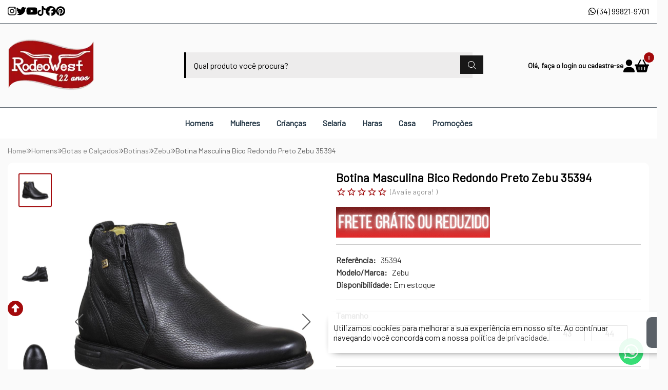

--- FILE ---
content_type: text/html; charset=ISO-8859-1
request_url: https://www.rodeowest.com.br/botina-masculina-bico-redondo-preto-zebu-35394-p19241
body_size: 60181
content:
<!DOCTYPE html><html lang="pt-BR"><head prefix="og: https://ogp.me/ns#"> <link rel="preconnect" href="https://front-libs.iset.io/" /> <link rel="dns-prefetch" href="https://front-libs.iset.io/" /> <link rel="preconnect" href="https://kit.fontawesome.com/" crossorigin /> <link rel="dns-prefetch" href="https://kit.fontawesome.com/" /> <link rel="preconnect" href="https://validate.entrypoint.directory/" crossorigin /> <link rel="dns-prefetch" href="https://validate.entrypoint.directory/" /> <meta name="charset" content="ISO-8859-1" /> <title>Botina Masculina Bico Redondo Preto Zebu 35394 - Rodeo West</title> <meta name="viewport" content="width=device-width, initial-scale=1, shrink-to-fit=no"> <meta name="language" content="pt-BR" /> <meta name="country" content="BRA" /> <meta name="currency" content="R$" /> <meta name="rating" content="General" /> <meta name="author" content="iSET - Plataforma de Loja Virtual"/> <meta name="copyright" content="iSET - Plataforma de Loja Virtual"/> <meta name="revisit-after" content="1 Day" /> <meta name="AUDIENCE" content="all" /> <meta name="distribution" content="Global" /> <meta name="language" content="portuguese, PT" /> <meta http-equiv="Content-Type" content="text/html; charset=iso-8859-1" /> <meta name="title" content="Botina Masculina Bico Redondo Preto Zebu 35394 - Rodeo West" /> <meta name="subject" content="Botina Masculina Bico Redondo Preto Zebu 35394 - Rodeo West - Zebu - Botinas - em até 8x de R$ 40,89 sem juros ou R$ 310,74 à vista com 5% desconto | Acesse e confira!" /> <meta name="description" content="Botina Masculina Bico Redondo Preto Zebu 35394 - Rodeo West - Zebu - Botinas - em até 8x de R$ 40,89 sem juros ou R$ 310,74 à vista com 5% desconto | Acesse e confira!" /> <meta name="abstract" content="Botina Masculina Bico Redondo Preto Zebu 35394 - Rodeo West - Zebu - Botinas - em até 8x de R$ 40,89 sem juros ou R$ 310,74 à vista com 5% desconto | Acesse e confira!" /> <meta name="comment" content="Botina Masculina Bico Redondo Preto Zebu 35394 - Rodeo West - Zebu - Botinas - em até 8x de R$ 40,89 sem juros ou R$ 310,74 à vista com 5% desconto | Acesse e confira!" /> <meta name="keywords" content="Botina, Masculina, Bico, Redondo, Preto, Zebu, 35394, Rodeo, West, Zebu, Botinas"/><meta name="robots" content="FOLLOW,INDEX,ALL" /><meta name="googlebot" content="INDEX, FOLLOW" /><meta name="google-site-verification" content="TvHcF3bwpTAF5gN5QSf8CRL2i_L0lvhKC4ThkSdjpVE" /><meta property="og:title" content="Botina Masculina Bico Redondo Preto Zebu 35394 - Rodeo West"/><meta property="og:description" content="Botina Masculina Bico Redondo Preto Zebu 35394 - Rodeo West - Zebu - Botinas - em até 8x de R$ 40,89 sem juros ou R$ 310,74 à vista com 5% desconto | Acesse e confira!"/><meta property="og:site_name" content="Rodeo West"/><meta property="og:type" content="product"/><meta property="og:image" content="https://cdn.iset.io/assets/66687/produtos/19241/03277f29f5e116a6654f0112fc24101e670fe122c52bd.png"/><meta property="og:image:secure_url" content="https://cdn.iset.io/assets/66687/produtos/19241/03277f29f5e116a6654f0112fc24101e670fe122c52bd.png"/><meta property="og:url" content="https://www.rodeowest.com.br/botina-masculina-bico-redondo-preto-zebu-35394-p19241" /><link rel="image_src" href="https://cdn.iset.io/assets/66687/produtos/19241/03277f29f5e116a6654f0112fc24101e670fe122c52bd.png" crossorigin rel="preconnect"/><link rel="canonical" href="https://www.rodeowest.com.br/botina-masculina-bico-redondo-preto-zebu-35394-p19241" crossorigin rel="preconnect"/><link rel="shortcut icon" href="https://www.rodeowest.com.br/favicon/66687/faviconv2.png" type="image/x-icon"/><link rel="icon" href="https://www.rodeowest.com.br/favicon/66687/faviconv2.png" type="image/x-icon" /> <script src="https://ajax.googleapis.com/ajax/libs/jquery/3.6.0/jquery.min.js"></script> <script type="text/javascript" src="https://front-libs.iset.io/fonts/all.js" data-keep-original-source="false" data-auto-replace-svg="nest" async></script> <script defer src='https://front-libs.iset.io/libs/jquery/3.6.0/jquery-cookie.min.js' type='text/javascript'></script><link rel="preload" as="style" type="text/css" href="https://front-libs.iset.io/libs/swiper/7.0.9/swiper-bundle.min.css" onload="this.rel='stylesheet';"><script defer src='https://front-libs.iset.io/libs/swiper/7.0.9/swiper-bundle.min.js' type='text/javascript'></script><script defer src='https://front-libs.iset.io/libs/blockui/blockui.min.js' type='text/javascript'></script><script defer src='https://front-libs.iset.io/libs/mask/1.14.15/mask.min.js' type='text/javascript'></script><link rel="preload" as="style" type="text/css" href="https://front-libs.iset.io/libs/fancybox/3.0/fancybox.min.css" onload="this.rel='stylesheet';"><script defer src='https://front-libs.iset.io/libs/fancybox/3.0/fancybox.min.js' type='text/javascript'></script><link rel="preload" as="style" type="text/css" href="https://front-libs.iset.io/libs/validate/3.1.0/validate.css" onload="this.rel='stylesheet';"><script defer charset='utf-8' src='https://front-libs.iset.io/libs/validate/3.1.0/validate.lang.pt-br.js' type='text/javascript'></script><script defer charset='utf-8' src='https://front-libs.iset.io/libs/validate/3.1.0/validate.js' type='text/javascript'></script> <script type="text/javascript"> var dir_fwiset = '/includes/system/'; function createThumb(a){$(a).attr("onerror",null); $.ajax({type:"POST",cache:!1,url:"/newThumb?origin=head&v="+$.now(),async:false,data:{file:$(a).data("file"),path:$(a).data("path"),subpath:$(a).data("subpath"),w:$(a).data("width"),h:$(a).data("height")},beforeSend:function(){$(a).attr("src","/imagens/ellipsis.gif");},success:function(t){$(a).attr("src",t);},error:function(t){$(a).attr("src","");}})} </script> <script type="application/ld+json">{"@context": "https://schema.org","@type": "WebSite","url": "https://www.rodeowest.com.br","potentialAction": {"@type": "SearchAction","target": "https://www.rodeowest.com.br/q?keywords={search_term_string}","query-input": "required name=search_term_string" }}</script> <script defer src='https://front-libs.iset.io/ui/1.8.1/js/base.min.js' type='text/javascript'></script><style>@charset "UTF-8";.clearfix:after,.clearfix:before{display:table;content:""}.clearfix:after{clear:both}.input-block-level{display:block;width:100%;min-height:28px;-webkit-box-sizing:border-box;-moz-box-sizing:border-box;-ms-box-sizing:border-box;box-sizing:border-box}.alert{padding:11px;margin:10px 0;border:1px solid #fbeed5;-webkit-border-radius:4px;-moz-border-radius:4px;border-radius:4px;color:#c09853;font-size:12px;text-align:left;display:flex;align-items:center}.alert span{line-height:normal}.alert svg{font-size:18px;margin-right:10px}.alert-heading{color:inherit}.alert-success{background-color:#e8ffd7;border-color:#c7ddbc;color:#487210;background-position:11px -117px}.alert-danger{background-color:#fcf8cb;border-color:#e4e2b8;color:#9a7d00;background-position:-21px -85px}.alert-error{background-color:#fbd9db;border-color:#f7a9ae;color:#600;background-position:-117px 11px}.alert-info{background-position:-53px -53px;background-color:#e5ebfd;border-color:#a0b1de;color:#2e48bc}.alert-block{padding-top:14px;padding-bottom:14px}.alert-block>p,.alert-block>ul{margin-bottom:0}.alert-block p+p{margin-top:5px}.alert .close{float:right;font-size:20px;font-weight:700;line-height:18px;color:#000;text-shadow:0 1px 0 #fff;opacity:.2}.alert .close:hover{color:#000;text-decoration:none;cursor:pointer;opacity:.4}.alert button.close{padding:0;cursor:pointer;background:0 0;border:0;-webkit-appearance:none}.alert .close{position:relative;top:-2px;right:-21px;line-height:18px}@-webkit-keyframes bounce{20%,53%,80%,from,to{-webkit-animation-timing-function:cubic-bezier(.215,.61,.355,1);animation-timing-function:cubic-bezier(.215,.61,.355,1);-webkit-transform:translate3d(0,0,0);transform:translate3d(0,0,0)}40%,43%{-webkit-animation-timing-function:cubic-bezier(.755,.05,.855,.06);animation-timing-function:cubic-bezier(.755,.05,.855,.06);-webkit-transform:translate3d(0,-30px,0);transform:translate3d(0,-30px,0)}70%{-webkit-animation-timing-function:cubic-bezier(.755,.05,.855,.06);animation-timing-function:cubic-bezier(.755,.05,.855,.06);-webkit-transform:translate3d(0,-15px,0);transform:translate3d(0,-15px,0)}90%{-webkit-transform:translate3d(0,-4px,0);transform:translate3d(0,-4px,0)}}@keyframes bounce{20%,53%,80%,from,to{-webkit-animation-timing-function:cubic-bezier(.215,.61,.355,1);animation-timing-function:cubic-bezier(.215,.61,.355,1);-webkit-transform:translate3d(0,0,0);transform:translate3d(0,0,0)}40%,43%{-webkit-animation-timing-function:cubic-bezier(.755,.05,.855,.06);animation-timing-function:cubic-bezier(.755,.05,.855,.06);-webkit-transform:translate3d(0,-30px,0);transform:translate3d(0,-30px,0)}70%{-webkit-animation-timing-function:cubic-bezier(.755,.05,.855,.06);animation-timing-function:cubic-bezier(.755,.05,.855,.06);-webkit-transform:translate3d(0,-15px,0);transform:translate3d(0,-15px,0)}90%{-webkit-transform:translate3d(0,-4px,0);transform:translate3d(0,-4px,0)}}.bounce{-webkit-animation-name:bounce;animation-name:bounce;-webkit-transform-origin:center bottom;transform-origin:center bottom}@-webkit-keyframes flash{50%,from,to{opacity:1}25%,75%{opacity:0}}@keyframes flash{50%,from,to{opacity:1}25%,75%{opacity:0}}.flash{-webkit-animation-name:flash;animation-name:flash}@-webkit-keyframes pulse{from{-webkit-transform:scale3d(1,1,1);transform:scale3d(1,1,1)}50%{-webkit-transform:scale3d(1.05,1.05,1.05);transform:scale3d(1.05,1.05,1.05)}to{-webkit-transform:scale3d(1,1,1);transform:scale3d(1,1,1)}}@keyframes pulse{from{-webkit-transform:scale3d(1,1,1);transform:scale3d(1,1,1)}50%{-webkit-transform:scale3d(1.05,1.05,1.05);transform:scale3d(1.05,1.05,1.05)}to{-webkit-transform:scale3d(1,1,1);transform:scale3d(1,1,1)}}.pulse{-webkit-animation-name:pulse;animation-name:pulse}@-webkit-keyframes rubberBand{from{-webkit-transform:scale3d(1,1,1);transform:scale3d(1,1,1)}30%{-webkit-transform:scale3d(1.25,.75,1);transform:scale3d(1.25,.75,1)}40%{-webkit-transform:scale3d(.75,1.25,1);transform:scale3d(.75,1.25,1)}50%{-webkit-transform:scale3d(1.15,.85,1);transform:scale3d(1.15,.85,1)}65%{-webkit-transform:scale3d(.95,1.05,1);transform:scale3d(.95,1.05,1)}75%{-webkit-transform:scale3d(1.05,.95,1);transform:scale3d(1.05,.95,1)}to{-webkit-transform:scale3d(1,1,1);transform:scale3d(1,1,1)}}@keyframes rubberBand{from{-webkit-transform:scale3d(1,1,1);transform:scale3d(1,1,1)}30%{-webkit-transform:scale3d(1.25,.75,1);transform:scale3d(1.25,.75,1)}40%{-webkit-transform:scale3d(.75,1.25,1);transform:scale3d(.75,1.25,1)}50%{-webkit-transform:scale3d(1.15,.85,1);transform:scale3d(1.15,.85,1)}65%{-webkit-transform:scale3d(.95,1.05,1);transform:scale3d(.95,1.05,1)}75%{-webkit-transform:scale3d(1.05,.95,1);transform:scale3d(1.05,.95,1)}to{-webkit-transform:scale3d(1,1,1);transform:scale3d(1,1,1)}}.rubberBand{-webkit-animation-name:rubberBand;animation-name:rubberBand}@-webkit-keyframes shake{from,to{-webkit-transform:translate3d(0,0,0);transform:translate3d(0,0,0)}10%,30%,50%,70%,90%{-webkit-transform:translate3d(-10px,0,0);transform:translate3d(-10px,0,0)}20%,40%,60%,80%{-webkit-transform:translate3d(10px,0,0);transform:translate3d(10px,0,0)}}@keyframes shake{from,to{-webkit-transform:translate3d(0,0,0);transform:translate3d(0,0,0)}10%,30%,50%,70%,90%{-webkit-transform:translate3d(-10px,0,0);transform:translate3d(-10px,0,0)}20%,40%,60%,80%{-webkit-transform:translate3d(10px,0,0);transform:translate3d(10px,0,0)}}.shake{-webkit-animation-name:shake;animation-name:shake}@-webkit-keyframes headShake{0%{-webkit-transform:translateX(0);transform:translateX(0)}6.5%{-webkit-transform:translateX(-6px) rotateY(-9deg);transform:translateX(-6px) rotateY(-9deg)}18.5%{-webkit-transform:translateX(5px) rotateY(7deg);transform:translateX(5px) rotateY(7deg)}31.5%{-webkit-transform:translateX(-3px) rotateY(-5deg);transform:translateX(-3px) rotateY(-5deg)}43.5%{-webkit-transform:translateX(2px) rotateY(3deg);transform:translateX(2px) rotateY(3deg)}50%{-webkit-transform:translateX(0);transform:translateX(0)}}@keyframes headShake{0%{-webkit-transform:translateX(0);transform:translateX(0)}6.5%{-webkit-transform:translateX(-6px) rotateY(-9deg);transform:translateX(-6px) rotateY(-9deg)}18.5%{-webkit-transform:translateX(5px) rotateY(7deg);transform:translateX(5px) rotateY(7deg)}31.5%{-webkit-transform:translateX(-3px) rotateY(-5deg);transform:translateX(-3px) rotateY(-5deg)}43.5%{-webkit-transform:translateX(2px) rotateY(3deg);transform:translateX(2px) rotateY(3deg)}50%{-webkit-transform:translateX(0);transform:translateX(0)}}.headShake{-webkit-animation-timing-function:ease-in-out;animation-timing-function:ease-in-out;-webkit-animation-name:headShake;animation-name:headShake}@-webkit-keyframes swing{20%{-webkit-transform:rotate3d(0,0,1,15deg);transform:rotate3d(0,0,1,15deg)}40%{-webkit-transform:rotate3d(0,0,1,-10deg);transform:rotate3d(0,0,1,-10deg)}60%{-webkit-transform:rotate3d(0,0,1,5deg);transform:rotate3d(0,0,1,5deg)}80%{-webkit-transform:rotate3d(0,0,1,-5deg);transform:rotate3d(0,0,1,-5deg)}to{-webkit-transform:rotate3d(0,0,1,0deg);transform:rotate3d(0,0,1,0deg)}}@keyframes swing{20%{-webkit-transform:rotate3d(0,0,1,15deg);transform:rotate3d(0,0,1,15deg)}40%{-webkit-transform:rotate3d(0,0,1,-10deg);transform:rotate3d(0,0,1,-10deg)}60%{-webkit-transform:rotate3d(0,0,1,5deg);transform:rotate3d(0,0,1,5deg)}80%{-webkit-transform:rotate3d(0,0,1,-5deg);transform:rotate3d(0,0,1,-5deg)}to{-webkit-transform:rotate3d(0,0,1,0deg);transform:rotate3d(0,0,1,0deg)}}.swing{-webkit-transform-origin:top center;transform-origin:top center;-webkit-animation-name:swing;animation-name:swing}@-webkit-keyframes tada{from{-webkit-transform:scale3d(1,1,1);transform:scale3d(1,1,1)}10%,20%{-webkit-transform:scale3d(.9,.9,.9) rotate3d(0,0,1,-3deg);transform:scale3d(.9,.9,.9) rotate3d(0,0,1,-3deg)}30%,50%,70%,90%{-webkit-transform:scale3d(1.1,1.1,1.1) rotate3d(0,0,1,3deg);transform:scale3d(1.1,1.1,1.1) rotate3d(0,0,1,3deg)}40%,60%,80%{-webkit-transform:scale3d(1.1,1.1,1.1) rotate3d(0,0,1,-3deg);transform:scale3d(1.1,1.1,1.1) rotate3d(0,0,1,-3deg)}to{-webkit-transform:scale3d(1,1,1);transform:scale3d(1,1,1)}}@keyframes tada{from{-webkit-transform:scale3d(1,1,1);transform:scale3d(1,1,1)}10%,20%{-webkit-transform:scale3d(.9,.9,.9) rotate3d(0,0,1,-3deg);transform:scale3d(.9,.9,.9) rotate3d(0,0,1,-3deg)}30%,50%,70%,90%{-webkit-transform:scale3d(1.1,1.1,1.1) rotate3d(0,0,1,3deg);transform:scale3d(1.1,1.1,1.1) rotate3d(0,0,1,3deg)}40%,60%,80%{-webkit-transform:scale3d(1.1,1.1,1.1) rotate3d(0,0,1,-3deg);transform:scale3d(1.1,1.1,1.1) rotate3d(0,0,1,-3deg)}to{-webkit-transform:scale3d(1,1,1);transform:scale3d(1,1,1)}}.tada{-webkit-animation-name:tada;animation-name:tada}@-webkit-keyframes wobble{from{-webkit-transform:translate3d(0,0,0);transform:translate3d(0,0,0)}15%{-webkit-transform:translate3d(-25%,0,0) rotate3d(0,0,1,-5deg);transform:translate3d(-25%,0,0) rotate3d(0,0,1,-5deg)}30%{-webkit-transform:translate3d(20%,0,0) rotate3d(0,0,1,3deg);transform:translate3d(20%,0,0) rotate3d(0,0,1,3deg)}45%{-webkit-transform:translate3d(-15%,0,0) rotate3d(0,0,1,-3deg);transform:translate3d(-15%,0,0) rotate3d(0,0,1,-3deg)}60%{-webkit-transform:translate3d(10%,0,0) rotate3d(0,0,1,2deg);transform:translate3d(10%,0,0) rotate3d(0,0,1,2deg)}75%{-webkit-transform:translate3d(-5%,0,0) rotate3d(0,0,1,-1deg);transform:translate3d(-5%,0,0) rotate3d(0,0,1,-1deg)}to{-webkit-transform:translate3d(0,0,0);transform:translate3d(0,0,0)}}@keyframes wobble{from{-webkit-transform:translate3d(0,0,0);transform:translate3d(0,0,0)}15%{-webkit-transform:translate3d(-25%,0,0) rotate3d(0,0,1,-5deg);transform:translate3d(-25%,0,0) rotate3d(0,0,1,-5deg)}30%{-webkit-transform:translate3d(20%,0,0) rotate3d(0,0,1,3deg);transform:translate3d(20%,0,0) rotate3d(0,0,1,3deg)}45%{-webkit-transform:translate3d(-15%,0,0) rotate3d(0,0,1,-3deg);transform:translate3d(-15%,0,0) rotate3d(0,0,1,-3deg)}60%{-webkit-transform:translate3d(10%,0,0) rotate3d(0,0,1,2deg);transform:translate3d(10%,0,0) rotate3d(0,0,1,2deg)}75%{-webkit-transform:translate3d(-5%,0,0) rotate3d(0,0,1,-1deg);transform:translate3d(-5%,0,0) rotate3d(0,0,1,-1deg)}to{-webkit-transform:translate3d(0,0,0);transform:translate3d(0,0,0)}}.wobble{-webkit-animation-name:wobble;animation-name:wobble}@-webkit-keyframes jello{11.1%,from,to{-webkit-transform:translate3d(0,0,0);transform:translate3d(0,0,0)}22.2%{-webkit-transform:skewX(-12.5deg) skewY(-12.5deg);transform:skewX(-12.5deg) skewY(-12.5deg)}33.3%{-webkit-transform:skewX(6.25deg) skewY(6.25deg);transform:skewX(6.25deg) skewY(6.25deg)}44.4%{-webkit-transform:skewX(-3.125deg) skewY(-3.125deg);transform:skewX(-3.125deg) skewY(-3.125deg)}55.5%{-webkit-transform:skewX(1.5625deg) skewY(1.5625deg);transform:skewX(1.5625deg) skewY(1.5625deg)}66.6%{-webkit-transform:skewX(-.78125deg) skewY(-.78125deg);transform:skewX(-.78125deg) skewY(-.78125deg)}77.7%{-webkit-transform:skewX(.390625deg) skewY(.390625deg);transform:skewX(.390625deg) skewY(.390625deg)}88.8%{-webkit-transform:skewX(-.1953125deg) skewY(-.1953125deg);transform:skewX(-.1953125deg) skewY(-.1953125deg)}}@keyframes jello{11.1%,from,to{-webkit-transform:translate3d(0,0,0);transform:translate3d(0,0,0)}22.2%{-webkit-transform:skewX(-12.5deg) skewY(-12.5deg);transform:skewX(-12.5deg) skewY(-12.5deg)}33.3%{-webkit-transform:skewX(6.25deg) skewY(6.25deg);transform:skewX(6.25deg) skewY(6.25deg)}44.4%{-webkit-transform:skewX(-3.125deg) skewY(-3.125deg);transform:skewX(-3.125deg) skewY(-3.125deg)}55.5%{-webkit-transform:skewX(1.5625deg) skewY(1.5625deg);transform:skewX(1.5625deg) skewY(1.5625deg)}66.6%{-webkit-transform:skewX(-.78125deg) skewY(-.78125deg);transform:skewX(-.78125deg) skewY(-.78125deg)}77.7%{-webkit-transform:skewX(.390625deg) skewY(.390625deg);transform:skewX(.390625deg) skewY(.390625deg)}88.8%{-webkit-transform:skewX(-.1953125deg) skewY(-.1953125deg);transform:skewX(-.1953125deg) skewY(-.1953125deg)}}.jello{-webkit-animation-name:jello;animation-name:jello;-webkit-transform-origin:center;transform-origin:center}@-webkit-keyframes heartBeat{0%{-webkit-transform:scale(1);transform:scale(1)}14%{-webkit-transform:scale(1.3);transform:scale(1.3)}28%{-webkit-transform:scale(1);transform:scale(1)}42%{-webkit-transform:scale(1.3);transform:scale(1.3)}70%{-webkit-transform:scale(1);transform:scale(1)}}@keyframes heartBeat{0%{-webkit-transform:scale(1);transform:scale(1)}14%{-webkit-transform:scale(1.3);transform:scale(1.3)}28%{-webkit-transform:scale(1);transform:scale(1)}42%{-webkit-transform:scale(1.3);transform:scale(1.3)}70%{-webkit-transform:scale(1);transform:scale(1)}}.heartBeat{-webkit-animation-name:heartBeat;animation-name:heartBeat;-webkit-animation-duration:1.3s;animation-duration:1.3s;-webkit-animation-timing-function:ease-in-out;animation-timing-function:ease-in-out}@-webkit-keyframes bounceIn{20%,40%,60%,80%,from,to{-webkit-animation-timing-function:cubic-bezier(.215,.61,.355,1);animation-timing-function:cubic-bezier(.215,.61,.355,1)}0%{opacity:0;-webkit-transform:scale3d(.3,.3,.3);transform:scale3d(.3,.3,.3)}20%{-webkit-transform:scale3d(1.1,1.1,1.1);transform:scale3d(1.1,1.1,1.1)}40%{-webkit-transform:scale3d(.9,.9,.9);transform:scale3d(.9,.9,.9)}60%{opacity:1;-webkit-transform:scale3d(1.03,1.03,1.03);transform:scale3d(1.03,1.03,1.03)}80%{-webkit-transform:scale3d(.97,.97,.97);transform:scale3d(.97,.97,.97)}to{opacity:1;-webkit-transform:scale3d(1,1,1);transform:scale3d(1,1,1)}}@keyframes bounceIn{20%,40%,60%,80%,from,to{-webkit-animation-timing-function:cubic-bezier(.215,.61,.355,1);animation-timing-function:cubic-bezier(.215,.61,.355,1)}0%{opacity:0;-webkit-transform:scale3d(.3,.3,.3);transform:scale3d(.3,.3,.3)}20%{-webkit-transform:scale3d(1.1,1.1,1.1);transform:scale3d(1.1,1.1,1.1)}40%{-webkit-transform:scale3d(.9,.9,.9);transform:scale3d(.9,.9,.9)}60%{opacity:1;-webkit-transform:scale3d(1.03,1.03,1.03);transform:scale3d(1.03,1.03,1.03)}80%{-webkit-transform:scale3d(.97,.97,.97);transform:scale3d(.97,.97,.97)}to{opacity:1;-webkit-transform:scale3d(1,1,1);transform:scale3d(1,1,1)}}.bounceIn{-webkit-animation-duration:.75s;animation-duration:.75s;-webkit-animation-name:bounceIn;animation-name:bounceIn}@-webkit-keyframes bounceInDown{60%,75%,90%,from,to{-webkit-animation-timing-function:cubic-bezier(.215,.61,.355,1);animation-timing-function:cubic-bezier(.215,.61,.355,1)}0%{opacity:0;-webkit-transform:translate3d(0,-3000px,0);transform:translate3d(0,-3000px,0)}60%{opacity:1;-webkit-transform:translate3d(0,25px,0);transform:translate3d(0,25px,0)}75%{-webkit-transform:translate3d(0,-10px,0);transform:translate3d(0,-10px,0)}90%{-webkit-transform:translate3d(0,5px,0);transform:translate3d(0,5px,0)}to{-webkit-transform:translate3d(0,0,0);transform:translate3d(0,0,0)}}@keyframes bounceInDown{60%,75%,90%,from,to{-webkit-animation-timing-function:cubic-bezier(.215,.61,.355,1);animation-timing-function:cubic-bezier(.215,.61,.355,1)}0%{opacity:0;-webkit-transform:translate3d(0,-3000px,0);transform:translate3d(0,-3000px,0)}60%{opacity:1;-webkit-transform:translate3d(0,25px,0);transform:translate3d(0,25px,0)}75%{-webkit-transform:translate3d(0,-10px,0);transform:translate3d(0,-10px,0)}90%{-webkit-transform:translate3d(0,5px,0);transform:translate3d(0,5px,0)}to{-webkit-transform:translate3d(0,0,0);transform:translate3d(0,0,0)}}.bounceInDown{-webkit-animation-name:bounceInDown;animation-name:bounceInDown}@-webkit-keyframes bounceInLeft{60%,75%,90%,from,to{-webkit-animation-timing-function:cubic-bezier(.215,.61,.355,1);animation-timing-function:cubic-bezier(.215,.61,.355,1)}0%{opacity:0;-webkit-transform:translate3d(-3000px,0,0);transform:translate3d(-3000px,0,0)}60%{opacity:1;-webkit-transform:translate3d(25px,0,0);transform:translate3d(25px,0,0)}75%{-webkit-transform:translate3d(-10px,0,0);transform:translate3d(-10px,0,0)}90%{-webkit-transform:translate3d(5px,0,0);transform:translate3d(5px,0,0)}to{-webkit-transform:translate3d(0,0,0);transform:translate3d(0,0,0)}}@keyframes bounceInLeft{60%,75%,90%,from,to{-webkit-animation-timing-function:cubic-bezier(.215,.61,.355,1);animation-timing-function:cubic-bezier(.215,.61,.355,1)}0%{opacity:0;-webkit-transform:translate3d(-3000px,0,0);transform:translate3d(-3000px,0,0)}60%{opacity:1;-webkit-transform:translate3d(25px,0,0);transform:translate3d(25px,0,0)}75%{-webkit-transform:translate3d(-10px,0,0);transform:translate3d(-10px,0,0)}90%{-webkit-transform:translate3d(5px,0,0);transform:translate3d(5px,0,0)}to{-webkit-transform:translate3d(0,0,0);transform:translate3d(0,0,0)}}.bounceInLeft{-webkit-animation-name:bounceInLeft;animation-name:bounceInLeft}@-webkit-keyframes bounceInRight{60%,75%,90%,from,to{-webkit-animation-timing-function:cubic-bezier(.215,.61,.355,1);animation-timing-function:cubic-bezier(.215,.61,.355,1)}from{opacity:0;-webkit-transform:translate3d(3000px,0,0);transform:translate3d(3000px,0,0)}60%{opacity:1;-webkit-transform:translate3d(-25px,0,0);transform:translate3d(-25px,0,0)}75%{-webkit-transform:translate3d(10px,0,0);transform:translate3d(10px,0,0)}90%{-webkit-transform:translate3d(-5px,0,0);transform:translate3d(-5px,0,0)}to{-webkit-transform:translate3d(0,0,0);transform:translate3d(0,0,0)}}@keyframes bounceInRight{60%,75%,90%,from,to{-webkit-animation-timing-function:cubic-bezier(.215,.61,.355,1);animation-timing-function:cubic-bezier(.215,.61,.355,1)}from{opacity:0;-webkit-transform:translate3d(3000px,0,0);transform:translate3d(3000px,0,0)}60%{opacity:1;-webkit-transform:translate3d(-25px,0,0);transform:translate3d(-25px,0,0)}75%{-webkit-transform:translate3d(10px,0,0);transform:translate3d(10px,0,0)}90%{-webkit-transform:translate3d(-5px,0,0);transform:translate3d(-5px,0,0)}to{-webkit-transform:translate3d(0,0,0);transform:translate3d(0,0,0)}}.bounceInRight{-webkit-animation-name:bounceInRight;animation-name:bounceInRight}@-webkit-keyframes bounceInUp{60%,75%,90%,from,to{-webkit-animation-timing-function:cubic-bezier(.215,.61,.355,1);animation-timing-function:cubic-bezier(.215,.61,.355,1)}from{opacity:0;-webkit-transform:translate3d(0,3000px,0);transform:translate3d(0,3000px,0)}60%{opacity:1;-webkit-transform:translate3d(0,-20px,0);transform:translate3d(0,-20px,0)}75%{-webkit-transform:translate3d(0,10px,0);transform:translate3d(0,10px,0)}90%{-webkit-transform:translate3d(0,-5px,0);transform:translate3d(0,-5px,0)}to{-webkit-transform:translate3d(0,0,0);transform:translate3d(0,0,0)}}@keyframes bounceInUp{60%,75%,90%,from,to{-webkit-animation-timing-function:cubic-bezier(.215,.61,.355,1);animation-timing-function:cubic-bezier(.215,.61,.355,1)}from{opacity:0;-webkit-transform:translate3d(0,3000px,0);transform:translate3d(0,3000px,0)}60%{opacity:1;-webkit-transform:translate3d(0,-20px,0);transform:translate3d(0,-20px,0)}75%{-webkit-transform:translate3d(0,10px,0);transform:translate3d(0,10px,0)}90%{-webkit-transform:translate3d(0,-5px,0);transform:translate3d(0,-5px,0)}to{-webkit-transform:translate3d(0,0,0);transform:translate3d(0,0,0)}}.bounceInUp{-webkit-animation-name:bounceInUp;animation-name:bounceInUp}@-webkit-keyframes bounceOut{20%{-webkit-transform:scale3d(.9,.9,.9);transform:scale3d(.9,.9,.9)}50%,55%{opacity:1;-webkit-transform:scale3d(1.1,1.1,1.1);transform:scale3d(1.1,1.1,1.1)}to{opacity:0;-webkit-transform:scale3d(.3,.3,.3);transform:scale3d(.3,.3,.3)}}@keyframes bounceOut{20%{-webkit-transform:scale3d(.9,.9,.9);transform:scale3d(.9,.9,.9)}50%,55%{opacity:1;-webkit-transform:scale3d(1.1,1.1,1.1);transform:scale3d(1.1,1.1,1.1)}to{opacity:0;-webkit-transform:scale3d(.3,.3,.3);transform:scale3d(.3,.3,.3)}}.bounceOut{-webkit-animation-duration:.75s;animation-duration:.75s;-webkit-animation-name:bounceOut;animation-name:bounceOut}@-webkit-keyframes bounceOutDown{20%{-webkit-transform:translate3d(0,10px,0);transform:translate3d(0,10px,0)}40%,45%{opacity:1;-webkit-transform:translate3d(0,-20px,0);transform:translate3d(0,-20px,0)}to{opacity:0;-webkit-transform:translate3d(0,2000px,0);transform:translate3d(0,2000px,0)}}@keyframes bounceOutDown{20%{-webkit-transform:translate3d(0,10px,0);transform:translate3d(0,10px,0)}40%,45%{opacity:1;-webkit-transform:translate3d(0,-20px,0);transform:translate3d(0,-20px,0)}to{opacity:0;-webkit-transform:translate3d(0,2000px,0);transform:translate3d(0,2000px,0)}}.bounceOutDown{-webkit-animation-name:bounceOutDown;animation-name:bounceOutDown}@-webkit-keyframes bounceOutLeft{20%{opacity:1;-webkit-transform:translate3d(20px,0,0);transform:translate3d(20px,0,0)}to{opacity:0;-webkit-transform:translate3d(-2000px,0,0);transform:translate3d(-2000px,0,0)}}@keyframes bounceOutLeft{20%{opacity:1;-webkit-transform:translate3d(20px,0,0);transform:translate3d(20px,0,0)}to{opacity:0;-webkit-transform:translate3d(-2000px,0,0);transform:translate3d(-2000px,0,0)}}.bounceOutLeft{-webkit-animation-name:bounceOutLeft;animation-name:bounceOutLeft}@-webkit-keyframes bounceOutRight{20%{opacity:1;-webkit-transform:translate3d(-20px,0,0);transform:translate3d(-20px,0,0)}to{opacity:0;-webkit-transform:translate3d(2000px,0,0);transform:translate3d(2000px,0,0)}}@keyframes bounceOutRight{20%{opacity:1;-webkit-transform:translate3d(-20px,0,0);transform:translate3d(-20px,0,0)}to{opacity:0;-webkit-transform:translate3d(2000px,0,0);transform:translate3d(2000px,0,0)}}.bounceOutRight{-webkit-animation-name:bounceOutRight;animation-name:bounceOutRight}@-webkit-keyframes bounceOutUp{20%{-webkit-transform:translate3d(0,-10px,0);transform:translate3d(0,-10px,0)}40%,45%{opacity:1;-webkit-transform:translate3d(0,20px,0);transform:translate3d(0,20px,0)}to{opacity:0;-webkit-transform:translate3d(0,-2000px,0);transform:translate3d(0,-2000px,0)}}@keyframes bounceOutUp{20%{-webkit-transform:translate3d(0,-10px,0);transform:translate3d(0,-10px,0)}40%,45%{opacity:1;-webkit-transform:translate3d(0,20px,0);transform:translate3d(0,20px,0)}to{opacity:0;-webkit-transform:translate3d(0,-2000px,0);transform:translate3d(0,-2000px,0)}}.bounceOutUp{-webkit-animation-name:bounceOutUp;animation-name:bounceOutUp}@-webkit-keyframes fadeIn{from{opacity:0}to{opacity:1}}@keyframes fadeIn{from{opacity:0}to{opacity:1}}.fadeIn{-webkit-animation-name:fadeIn;animation-name:fadeIn}@-webkit-keyframes fadeInDown{from{opacity:0;-webkit-transform:translate3d(0,-100%,0);transform:translate3d(0,-100%,0)}to{opacity:1;-webkit-transform:translate3d(0,0,0);transform:translate3d(0,0,0)}}@keyframes fadeInDown{from{opacity:0;-webkit-transform:translate3d(0,-100%,0);transform:translate3d(0,-100%,0)}to{opacity:1;-webkit-transform:translate3d(0,0,0);transform:translate3d(0,0,0)}}.fadeInDown{-webkit-animation-name:fadeInDown;animation-name:fadeInDown}@-webkit-keyframes fadeInDownBig{from{opacity:0;-webkit-transform:translate3d(0,-2000px,0);transform:translate3d(0,-2000px,0)}to{opacity:1;-webkit-transform:translate3d(0,0,0);transform:translate3d(0,0,0)}}@keyframes fadeInDownBig{from{opacity:0;-webkit-transform:translate3d(0,-2000px,0);transform:translate3d(0,-2000px,0)}to{opacity:1;-webkit-transform:translate3d(0,0,0);transform:translate3d(0,0,0)}}.fadeInDownBig{-webkit-animation-name:fadeInDownBig;animation-name:fadeInDownBig}@-webkit-keyframes fadeInLeft{from{opacity:0;-webkit-transform:translate3d(-100%,0,0);transform:translate3d(-100%,0,0)}to{opacity:1;-webkit-transform:translate3d(0,0,0);transform:translate3d(0,0,0)}}@keyframes fadeInLeft{from{opacity:0;-webkit-transform:translate3d(-100%,0,0);transform:translate3d(-100%,0,0)}to{opacity:1;-webkit-transform:translate3d(0,0,0);transform:translate3d(0,0,0)}}.fadeInLeft{-webkit-animation-name:fadeInLeft;animation-name:fadeInLeft}@-webkit-keyframes fadeInLeftBig{from{opacity:0;-webkit-transform:translate3d(-2000px,0,0);transform:translate3d(-2000px,0,0)}to{opacity:1;-webkit-transform:translate3d(0,0,0);transform:translate3d(0,0,0)}}@keyframes fadeInLeftBig{from{opacity:0;-webkit-transform:translate3d(-2000px,0,0);transform:translate3d(-2000px,0,0)}to{opacity:1;-webkit-transform:translate3d(0,0,0);transform:translate3d(0,0,0)}}.fadeInLeftBig{-webkit-animation-name:fadeInLeftBig;animation-name:fadeInLeftBig}@-webkit-keyframes fadeInRight{from{opacity:0;-webkit-transform:translate3d(100%,0,0);transform:translate3d(100%,0,0)}to{opacity:1;-webkit-transform:translate3d(0,0,0);transform:translate3d(0,0,0)}}@keyframes fadeInRight{from{opacity:0;-webkit-transform:translate3d(100%,0,0);transform:translate3d(100%,0,0)}to{opacity:1;-webkit-transform:translate3d(0,0,0);transform:translate3d(0,0,0)}}.fadeInRight{-webkit-animation-name:fadeInRight;animation-name:fadeInRight}@-webkit-keyframes fadeInRightBig{from{opacity:0;-webkit-transform:translate3d(2000px,0,0);transform:translate3d(2000px,0,0)}to{opacity:1;-webkit-transform:translate3d(0,0,0);transform:translate3d(0,0,0)}}@keyframes fadeInRightBig{from{opacity:0;-webkit-transform:translate3d(2000px,0,0);transform:translate3d(2000px,0,0)}to{opacity:1;-webkit-transform:translate3d(0,0,0);transform:translate3d(0,0,0)}}.fadeInRightBig{-webkit-animation-name:fadeInRightBig;animation-name:fadeInRightBig}@-webkit-keyframes fadeInUp{from{opacity:0;-webkit-transform:translate3d(0,100%,0);transform:translate3d(0,100%,0)}to{opacity:1;-webkit-transform:translate3d(0,0,0);transform:translate3d(0,0,0)}}@keyframes fadeInUp{from{opacity:0;-webkit-transform:translate3d(0,100%,0);transform:translate3d(0,100%,0)}to{opacity:1;-webkit-transform:translate3d(0,0,0);transform:translate3d(0,0,0)}}.fadeInUp{-webkit-animation-name:fadeInUp;animation-name:fadeInUp}@-webkit-keyframes fadeInUpBig{from{opacity:0;-webkit-transform:translate3d(0,2000px,0);transform:translate3d(0,2000px,0)}to{opacity:1;-webkit-transform:translate3d(0,0,0);transform:translate3d(0,0,0)}}@keyframes fadeInUpBig{from{opacity:0;-webkit-transform:translate3d(0,2000px,0);transform:translate3d(0,2000px,0)}to{opacity:1;-webkit-transform:translate3d(0,0,0);transform:translate3d(0,0,0)}}.fadeInUpBig{-webkit-animation-name:fadeInUpBig;animation-name:fadeInUpBig}@-webkit-keyframes fadeOut{from{opacity:1}to{opacity:0}}@keyframes fadeOut{from{opacity:1}to{opacity:0}}.fadeOut{-webkit-animation-name:fadeOut;animation-name:fadeOut}@-webkit-keyframes fadeOutDown{from{opacity:1}to{opacity:0;-webkit-transform:translate3d(0,100%,0);transform:translate3d(0,100%,0)}}@keyframes fadeOutDown{from{opacity:1}to{opacity:0;-webkit-transform:translate3d(0,100%,0);transform:translate3d(0,100%,0)}}.fadeOutDown{-webkit-animation-name:fadeOutDown;animation-name:fadeOutDown}@-webkit-keyframes fadeOutDownBig{from{opacity:1}to{opacity:0;-webkit-transform:translate3d(0,2000px,0);transform:translate3d(0,2000px,0)}}@keyframes fadeOutDownBig{from{opacity:1}to{opacity:0;-webkit-transform:translate3d(0,2000px,0);transform:translate3d(0,2000px,0)}}.fadeOutDownBig{-webkit-animation-name:fadeOutDownBig;animation-name:fadeOutDownBig}@-webkit-keyframes fadeOutLeft{from{opacity:1}to{opacity:0;-webkit-transform:translate3d(-100%,0,0);transform:translate3d(-100%,0,0)}}@keyframes fadeOutLeft{from{opacity:1}to{opacity:0;-webkit-transform:translate3d(-100%,0,0);transform:translate3d(-100%,0,0)}}.fadeOutLeft{-webkit-animation-name:fadeOutLeft;animation-name:fadeOutLeft}@-webkit-keyframes fadeOutLeftBig{from{opacity:1}to{opacity:0;-webkit-transform:translate3d(-2000px,0,0);transform:translate3d(-2000px,0,0)}}@keyframes fadeOutLeftBig{from{opacity:1}to{opacity:0;-webkit-transform:translate3d(-2000px,0,0);transform:translate3d(-2000px,0,0)}}.fadeOutLeftBig{-webkit-animation-name:fadeOutLeftBig;animation-name:fadeOutLeftBig}@-webkit-keyframes fadeOutRight{from{opacity:1}to{opacity:0;-webkit-transform:translate3d(100%,0,0);transform:translate3d(100%,0,0)}}@keyframes fadeOutRight{from{opacity:1}to{opacity:0;-webkit-transform:translate3d(100%,0,0);transform:translate3d(100%,0,0)}}.fadeOutRight{-webkit-animation-name:fadeOutRight;animation-name:fadeOutRight}@-webkit-keyframes fadeOutRightBig{from{opacity:1}to{opacity:0;-webkit-transform:translate3d(2000px,0,0);transform:translate3d(2000px,0,0)}}@keyframes fadeOutRightBig{from{opacity:1}to{opacity:0;-webkit-transform:translate3d(2000px,0,0);transform:translate3d(2000px,0,0)}}.fadeOutRightBig{-webkit-animation-name:fadeOutRightBig;animation-name:fadeOutRightBig}@-webkit-keyframes fadeOutUp{from{opacity:1}to{opacity:0;-webkit-transform:translate3d(0,-100%,0);transform:translate3d(0,-100%,0)}}@keyframes fadeOutUp{from{opacity:1}to{opacity:0;-webkit-transform:translate3d(0,-100%,0);transform:translate3d(0,-100%,0)}}.fadeOutUp{-webkit-animation-name:fadeOutUp;animation-name:fadeOutUp}@-webkit-keyframes fadeOutUpBig{from{opacity:1}to{opacity:0;-webkit-transform:translate3d(0,-2000px,0);transform:translate3d(0,-2000px,0)}}@keyframes fadeOutUpBig{from{opacity:1}to{opacity:0;-webkit-transform:translate3d(0,-2000px,0);transform:translate3d(0,-2000px,0)}}.fadeOutUpBig{-webkit-animation-name:fadeOutUpBig;animation-name:fadeOutUpBig}@-webkit-keyframes flip{from{-webkit-transform:perspective(400px) scale3d(1,1,1) translate3d(0,0,0) rotate3d(0,1,0,-360deg);transform:perspective(400px) scale3d(1,1,1) translate3d(0,0,0) rotate3d(0,1,0,-360deg);-webkit-animation-timing-function:ease-out;animation-timing-function:ease-out}40%{-webkit-transform:perspective(400px) scale3d(1,1,1) translate3d(0,0,150px) rotate3d(0,1,0,-190deg);transform:perspective(400px) scale3d(1,1,1) translate3d(0,0,150px) rotate3d(0,1,0,-190deg);-webkit-animation-timing-function:ease-out;animation-timing-function:ease-out}50%{-webkit-transform:perspective(400px) scale3d(1,1,1) translate3d(0,0,150px) rotate3d(0,1,0,-170deg);transform:perspective(400px) scale3d(1,1,1) translate3d(0,0,150px) rotate3d(0,1,0,-170deg);-webkit-animation-timing-function:ease-in;animation-timing-function:ease-in}80%{-webkit-transform:perspective(400px) scale3d(.95,.95,.95) translate3d(0,0,0) rotate3d(0,1,0,0deg);transform:perspective(400px) scale3d(.95,.95,.95) translate3d(0,0,0) rotate3d(0,1,0,0deg);-webkit-animation-timing-function:ease-in;animation-timing-function:ease-in}to{-webkit-transform:perspective(400px) scale3d(1,1,1) translate3d(0,0,0) rotate3d(0,1,0,0deg);transform:perspective(400px) scale3d(1,1,1) translate3d(0,0,0) rotate3d(0,1,0,0deg);-webkit-animation-timing-function:ease-in;animation-timing-function:ease-in}}@keyframes flip{from{-webkit-transform:perspective(400px) scale3d(1,1,1) translate3d(0,0,0) rotate3d(0,1,0,-360deg);transform:perspective(400px) scale3d(1,1,1) translate3d(0,0,0) rotate3d(0,1,0,-360deg);-webkit-animation-timing-function:ease-out;animation-timing-function:ease-out}40%{-webkit-transform:perspective(400px) scale3d(1,1,1) translate3d(0,0,150px) rotate3d(0,1,0,-190deg);transform:perspective(400px) scale3d(1,1,1) translate3d(0,0,150px) rotate3d(0,1,0,-190deg);-webkit-animation-timing-function:ease-out;animation-timing-function:ease-out}50%{-webkit-transform:perspective(400px) scale3d(1,1,1) translate3d(0,0,150px) rotate3d(0,1,0,-170deg);transform:perspective(400px) scale3d(1,1,1) translate3d(0,0,150px) rotate3d(0,1,0,-170deg);-webkit-animation-timing-function:ease-in;animation-timing-function:ease-in}80%{-webkit-transform:perspective(400px) scale3d(.95,.95,.95) translate3d(0,0,0) rotate3d(0,1,0,0deg);transform:perspective(400px) scale3d(.95,.95,.95) translate3d(0,0,0) rotate3d(0,1,0,0deg);-webkit-animation-timing-function:ease-in;animation-timing-function:ease-in}to{-webkit-transform:perspective(400px) scale3d(1,1,1) translate3d(0,0,0) rotate3d(0,1,0,0deg);transform:perspective(400px) scale3d(1,1,1) translate3d(0,0,0) rotate3d(0,1,0,0deg);-webkit-animation-timing-function:ease-in;animation-timing-function:ease-in}}.animated.flip{-webkit-backface-visibility:visible;backface-visibility:visible;-webkit-animation-name:flip;animation-name:flip}@-webkit-keyframes flipInX{from{-webkit-transform:perspective(400px) rotate3d(1,0,0,90deg);transform:perspective(400px) rotate3d(1,0,0,90deg);-webkit-animation-timing-function:ease-in;animation-timing-function:ease-in;opacity:0}40%{-webkit-transform:perspective(400px) rotate3d(1,0,0,-20deg);transform:perspective(400px) rotate3d(1,0,0,-20deg);-webkit-animation-timing-function:ease-in;animation-timing-function:ease-in}60%{-webkit-transform:perspective(400px) rotate3d(1,0,0,10deg);transform:perspective(400px) rotate3d(1,0,0,10deg);opacity:1}80%{-webkit-transform:perspective(400px) rotate3d(1,0,0,-5deg);transform:perspective(400px) rotate3d(1,0,0,-5deg)}to{-webkit-transform:perspective(400px);transform:perspective(400px)}}@keyframes flipInX{from{-webkit-transform:perspective(400px) rotate3d(1,0,0,90deg);transform:perspective(400px) rotate3d(1,0,0,90deg);-webkit-animation-timing-function:ease-in;animation-timing-function:ease-in;opacity:0}40%{-webkit-transform:perspective(400px) rotate3d(1,0,0,-20deg);transform:perspective(400px) rotate3d(1,0,0,-20deg);-webkit-animation-timing-function:ease-in;animation-timing-function:ease-in}60%{-webkit-transform:perspective(400px) rotate3d(1,0,0,10deg);transform:perspective(400px) rotate3d(1,0,0,10deg);opacity:1}80%{-webkit-transform:perspective(400px) rotate3d(1,0,0,-5deg);transform:perspective(400px) rotate3d(1,0,0,-5deg)}to{-webkit-transform:perspective(400px);transform:perspective(400px)}}.flipInX{-webkit-backface-visibility:visible!important;backface-visibility:visible!important;-webkit-animation-name:flipInX;animation-name:flipInX}@-webkit-keyframes flipInY{from{-webkit-transform:perspective(400px) rotate3d(0,1,0,90deg);transform:perspective(400px) rotate3d(0,1,0,90deg);-webkit-animation-timing-function:ease-in;animation-timing-function:ease-in;opacity:0}40%{-webkit-transform:perspective(400px) rotate3d(0,1,0,-20deg);transform:perspective(400px) rotate3d(0,1,0,-20deg);-webkit-animation-timing-function:ease-in;animation-timing-function:ease-in}60%{-webkit-transform:perspective(400px) rotate3d(0,1,0,10deg);transform:perspective(400px) rotate3d(0,1,0,10deg);opacity:1}80%{-webkit-transform:perspective(400px) rotate3d(0,1,0,-5deg);transform:perspective(400px) rotate3d(0,1,0,-5deg)}to{-webkit-transform:perspective(400px);transform:perspective(400px)}}@keyframes flipInY{from{-webkit-transform:perspective(400px) rotate3d(0,1,0,90deg);transform:perspective(400px) rotate3d(0,1,0,90deg);-webkit-animation-timing-function:ease-in;animation-timing-function:ease-in;opacity:0}40%{-webkit-transform:perspective(400px) rotate3d(0,1,0,-20deg);transform:perspective(400px) rotate3d(0,1,0,-20deg);-webkit-animation-timing-function:ease-in;animation-timing-function:ease-in}60%{-webkit-transform:perspective(400px) rotate3d(0,1,0,10deg);transform:perspective(400px) rotate3d(0,1,0,10deg);opacity:1}80%{-webkit-transform:perspective(400px) rotate3d(0,1,0,-5deg);transform:perspective(400px) rotate3d(0,1,0,-5deg)}to{-webkit-transform:perspective(400px);transform:perspective(400px)}}.flipInY{-webkit-backface-visibility:visible!important;backface-visibility:visible!important;-webkit-animation-name:flipInY;animation-name:flipInY}@-webkit-keyframes flipOutX{from{-webkit-transform:perspective(400px);transform:perspective(400px)}30%{-webkit-transform:perspective(400px) rotate3d(1,0,0,-20deg);transform:perspective(400px) rotate3d(1,0,0,-20deg);opacity:1}to{-webkit-transform:perspective(400px) rotate3d(1,0,0,90deg);transform:perspective(400px) rotate3d(1,0,0,90deg);opacity:0}}@keyframes flipOutX{from{-webkit-transform:perspective(400px);transform:perspective(400px)}30%{-webkit-transform:perspective(400px) rotate3d(1,0,0,-20deg);transform:perspective(400px) rotate3d(1,0,0,-20deg);opacity:1}to{-webkit-transform:perspective(400px) rotate3d(1,0,0,90deg);transform:perspective(400px) rotate3d(1,0,0,90deg);opacity:0}}.flipOutX{-webkit-animation-duration:.75s;animation-duration:.75s;-webkit-animation-name:flipOutX;animation-name:flipOutX;-webkit-backface-visibility:visible!important;backface-visibility:visible!important}@-webkit-keyframes flipOutY{from{-webkit-transform:perspective(400px);transform:perspective(400px)}30%{-webkit-transform:perspective(400px) rotate3d(0,1,0,-15deg);transform:perspective(400px) rotate3d(0,1,0,-15deg);opacity:1}to{-webkit-transform:perspective(400px) rotate3d(0,1,0,90deg);transform:perspective(400px) rotate3d(0,1,0,90deg);opacity:0}}@keyframes flipOutY{from{-webkit-transform:perspective(400px);transform:perspective(400px)}30%{-webkit-transform:perspective(400px) rotate3d(0,1,0,-15deg);transform:perspective(400px) rotate3d(0,1,0,-15deg);opacity:1}to{-webkit-transform:perspective(400px) rotate3d(0,1,0,90deg);transform:perspective(400px) rotate3d(0,1,0,90deg);opacity:0}}.flipOutY{-webkit-animation-duration:.75s;animation-duration:.75s;-webkit-backface-visibility:visible!important;backface-visibility:visible!important;-webkit-animation-name:flipOutY;animation-name:flipOutY}@-webkit-keyframes lightSpeedIn{from{-webkit-transform:translate3d(100%,0,0) skewX(-30deg);transform:translate3d(100%,0,0) skewX(-30deg);opacity:0}60%{-webkit-transform:skewX(20deg);transform:skewX(20deg);opacity:1}80%{-webkit-transform:skewX(-5deg);transform:skewX(-5deg)}to{-webkit-transform:translate3d(0,0,0);transform:translate3d(0,0,0)}}@keyframes lightSpeedIn{from{-webkit-transform:translate3d(100%,0,0) skewX(-30deg);transform:translate3d(100%,0,0) skewX(-30deg);opacity:0}60%{-webkit-transform:skewX(20deg);transform:skewX(20deg);opacity:1}80%{-webkit-transform:skewX(-5deg);transform:skewX(-5deg)}to{-webkit-transform:translate3d(0,0,0);transform:translate3d(0,0,0)}}.lightSpeedIn{-webkit-animation-name:lightSpeedIn;animation-name:lightSpeedIn;-webkit-animation-timing-function:ease-out;animation-timing-function:ease-out}@-webkit-keyframes lightSpeedOut{from{opacity:1}to{-webkit-transform:translate3d(100%,0,0) skewX(30deg);transform:translate3d(100%,0,0) skewX(30deg);opacity:0}}@keyframes lightSpeedOut{from{opacity:1}to{-webkit-transform:translate3d(100%,0,0) skewX(30deg);transform:translate3d(100%,0,0) skewX(30deg);opacity:0}}.lightSpeedOut{-webkit-animation-name:lightSpeedOut;animation-name:lightSpeedOut;-webkit-animation-timing-function:ease-in;animation-timing-function:ease-in}@-webkit-keyframes rotateIn{from{-webkit-transform-origin:center;transform-origin:center;-webkit-transform:rotate3d(0,0,1,-200deg);transform:rotate3d(0,0,1,-200deg);opacity:0}to{-webkit-transform-origin:center;transform-origin:center;-webkit-transform:translate3d(0,0,0);transform:translate3d(0,0,0);opacity:1}}@keyframes rotateIn{from{-webkit-transform-origin:center;transform-origin:center;-webkit-transform:rotate3d(0,0,1,-200deg);transform:rotate3d(0,0,1,-200deg);opacity:0}to{-webkit-transform-origin:center;transform-origin:center;-webkit-transform:translate3d(0,0,0);transform:translate3d(0,0,0);opacity:1}}.rotateIn{-webkit-animation-name:rotateIn;animation-name:rotateIn}@-webkit-keyframes rotateInDownLeft{from{-webkit-transform-origin:left bottom;transform-origin:left bottom;-webkit-transform:rotate3d(0,0,1,-45deg);transform:rotate3d(0,0,1,-45deg);opacity:0}to{-webkit-transform-origin:left bottom;transform-origin:left bottom;-webkit-transform:translate3d(0,0,0);transform:translate3d(0,0,0);opacity:1}}@keyframes rotateInDownLeft{from{-webkit-transform-origin:left bottom;transform-origin:left bottom;-webkit-transform:rotate3d(0,0,1,-45deg);transform:rotate3d(0,0,1,-45deg);opacity:0}to{-webkit-transform-origin:left bottom;transform-origin:left bottom;-webkit-transform:translate3d(0,0,0);transform:translate3d(0,0,0);opacity:1}}.rotateInDownLeft{-webkit-animation-name:rotateInDownLeft;animation-name:rotateInDownLeft}@-webkit-keyframes rotateInDownRight{from{-webkit-transform-origin:right bottom;transform-origin:right bottom;-webkit-transform:rotate3d(0,0,1,45deg);transform:rotate3d(0,0,1,45deg);opacity:0}to{-webkit-transform-origin:right bottom;transform-origin:right bottom;-webkit-transform:translate3d(0,0,0);transform:translate3d(0,0,0);opacity:1}}@keyframes rotateInDownRight{from{-webkit-transform-origin:right bottom;transform-origin:right bottom;-webkit-transform:rotate3d(0,0,1,45deg);transform:rotate3d(0,0,1,45deg);opacity:0}to{-webkit-transform-origin:right bottom;transform-origin:right bottom;-webkit-transform:translate3d(0,0,0);transform:translate3d(0,0,0);opacity:1}}.rotateInDownRight{-webkit-animation-name:rotateInDownRight;animation-name:rotateInDownRight}@-webkit-keyframes rotateInUpLeft{from{-webkit-transform-origin:left bottom;transform-origin:left bottom;-webkit-transform:rotate3d(0,0,1,45deg);transform:rotate3d(0,0,1,45deg);opacity:0}to{-webkit-transform-origin:left bottom;transform-origin:left bottom;-webkit-transform:translate3d(0,0,0);transform:translate3d(0,0,0);opacity:1}}@keyframes rotateInUpLeft{from{-webkit-transform-origin:left bottom;transform-origin:left bottom;-webkit-transform:rotate3d(0,0,1,45deg);transform:rotate3d(0,0,1,45deg);opacity:0}to{-webkit-transform-origin:left bottom;transform-origin:left bottom;-webkit-transform:translate3d(0,0,0);transform:translate3d(0,0,0);opacity:1}}.rotateInUpLeft{-webkit-animation-name:rotateInUpLeft;animation-name:rotateInUpLeft}@-webkit-keyframes rotateInUpRight{from{-webkit-transform-origin:right bottom;transform-origin:right bottom;-webkit-transform:rotate3d(0,0,1,-90deg);transform:rotate3d(0,0,1,-90deg);opacity:0}to{-webkit-transform-origin:right bottom;transform-origin:right bottom;-webkit-transform:translate3d(0,0,0);transform:translate3d(0,0,0);opacity:1}}@keyframes rotateInUpRight{from{-webkit-transform-origin:right bottom;transform-origin:right bottom;-webkit-transform:rotate3d(0,0,1,-90deg);transform:rotate3d(0,0,1,-90deg);opacity:0}to{-webkit-transform-origin:right bottom;transform-origin:right bottom;-webkit-transform:translate3d(0,0,0);transform:translate3d(0,0,0);opacity:1}}.rotateInUpRight{-webkit-animation-name:rotateInUpRight;animation-name:rotateInUpRight}@-webkit-keyframes rotateOut{from{-webkit-transform-origin:center;transform-origin:center;opacity:1}to{-webkit-transform-origin:center;transform-origin:center;-webkit-transform:rotate3d(0,0,1,200deg);transform:rotate3d(0,0,1,200deg);opacity:0}}@keyframes rotateOut{from{-webkit-transform-origin:center;transform-origin:center;opacity:1}to{-webkit-transform-origin:center;transform-origin:center;-webkit-transform:rotate3d(0,0,1,200deg);transform:rotate3d(0,0,1,200deg);opacity:0}}.rotateOut{-webkit-animation-name:rotateOut;animation-name:rotateOut}@-webkit-keyframes rotateOutDownLeft{from{-webkit-transform-origin:left bottom;transform-origin:left bottom;opacity:1}to{-webkit-transform-origin:left bottom;transform-origin:left bottom;-webkit-transform:rotate3d(0,0,1,45deg);transform:rotate3d(0,0,1,45deg);opacity:0}}@keyframes rotateOutDownLeft{from{-webkit-transform-origin:left bottom;transform-origin:left bottom;opacity:1}to{-webkit-transform-origin:left bottom;transform-origin:left bottom;-webkit-transform:rotate3d(0,0,1,45deg);transform:rotate3d(0,0,1,45deg);opacity:0}}.rotateOutDownLeft{-webkit-animation-name:rotateOutDownLeft;animation-name:rotateOutDownLeft}@-webkit-keyframes rotateOutDownRight{from{-webkit-transform-origin:right bottom;transform-origin:right bottom;opacity:1}to{-webkit-transform-origin:right bottom;transform-origin:right bottom;-webkit-transform:rotate3d(0,0,1,-45deg);transform:rotate3d(0,0,1,-45deg);opacity:0}}@keyframes rotateOutDownRight{from{-webkit-transform-origin:right bottom;transform-origin:right bottom;opacity:1}to{-webkit-transform-origin:right bottom;transform-origin:right bottom;-webkit-transform:rotate3d(0,0,1,-45deg);transform:rotate3d(0,0,1,-45deg);opacity:0}}.rotateOutDownRight{-webkit-animation-name:rotateOutDownRight;animation-name:rotateOutDownRight}@-webkit-keyframes rotateOutUpLeft{from{-webkit-transform-origin:left bottom;transform-origin:left bottom;opacity:1}to{-webkit-transform-origin:left bottom;transform-origin:left bottom;-webkit-transform:rotate3d(0,0,1,-45deg);transform:rotate3d(0,0,1,-45deg);opacity:0}}@keyframes rotateOutUpLeft{from{-webkit-transform-origin:left bottom;transform-origin:left bottom;opacity:1}to{-webkit-transform-origin:left bottom;transform-origin:left bottom;-webkit-transform:rotate3d(0,0,1,-45deg);transform:rotate3d(0,0,1,-45deg);opacity:0}}.rotateOutUpLeft{-webkit-animation-name:rotateOutUpLeft;animation-name:rotateOutUpLeft}@-webkit-keyframes rotateOutUpRight{from{-webkit-transform-origin:right bottom;transform-origin:right bottom;opacity:1}to{-webkit-transform-origin:right bottom;transform-origin:right bottom;-webkit-transform:rotate3d(0,0,1,90deg);transform:rotate3d(0,0,1,90deg);opacity:0}}@keyframes rotateOutUpRight{from{-webkit-transform-origin:right bottom;transform-origin:right bottom;opacity:1}to{-webkit-transform-origin:right bottom;transform-origin:right bottom;-webkit-transform:rotate3d(0,0,1,90deg);transform:rotate3d(0,0,1,90deg);opacity:0}}.rotateOutUpRight{-webkit-animation-name:rotateOutUpRight;animation-name:rotateOutUpRight}@-webkit-keyframes hinge{0%{-webkit-transform-origin:top left;transform-origin:top left;-webkit-animation-timing-function:ease-in-out;animation-timing-function:ease-in-out}20%,60%{-webkit-transform:rotate3d(0,0,1,80deg);transform:rotate3d(0,0,1,80deg);-webkit-transform-origin:top left;transform-origin:top left;-webkit-animation-timing-function:ease-in-out;animation-timing-function:ease-in-out}40%,80%{-webkit-transform:rotate3d(0,0,1,60deg);transform:rotate3d(0,0,1,60deg);-webkit-transform-origin:top left;transform-origin:top left;-webkit-animation-timing-function:ease-in-out;animation-timing-function:ease-in-out;opacity:1}to{-webkit-transform:translate3d(0,700px,0);transform:translate3d(0,700px,0);opacity:0}}@keyframes hinge{0%{-webkit-transform-origin:top left;transform-origin:top left;-webkit-animation-timing-function:ease-in-out;animation-timing-function:ease-in-out}20%,60%{-webkit-transform:rotate3d(0,0,1,80deg);transform:rotate3d(0,0,1,80deg);-webkit-transform-origin:top left;transform-origin:top left;-webkit-animation-timing-function:ease-in-out;animation-timing-function:ease-in-out}40%,80%{-webkit-transform:rotate3d(0,0,1,60deg);transform:rotate3d(0,0,1,60deg);-webkit-transform-origin:top left;transform-origin:top left;-webkit-animation-timing-function:ease-in-out;animation-timing-function:ease-in-out;opacity:1}to{-webkit-transform:translate3d(0,700px,0);transform:translate3d(0,700px,0);opacity:0}}.hinge{-webkit-animation-duration:2s;animation-duration:2s;-webkit-animation-name:hinge;animation-name:hinge}@-webkit-keyframes jackInTheBox{from{opacity:0;-webkit-transform:scale(.1) rotate(30deg);transform:scale(.1) rotate(30deg);-webkit-transform-origin:center bottom;transform-origin:center bottom}50%{-webkit-transform:rotate(-10deg);transform:rotate(-10deg)}70%{-webkit-transform:rotate(3deg);transform:rotate(3deg)}to{opacity:1;-webkit-transform:scale(1);transform:scale(1)}}@keyframes jackInTheBox{from{opacity:0;-webkit-transform:scale(.1) rotate(30deg);transform:scale(.1) rotate(30deg);-webkit-transform-origin:center bottom;transform-origin:center bottom}50%{-webkit-transform:rotate(-10deg);transform:rotate(-10deg)}70%{-webkit-transform:rotate(3deg);transform:rotate(3deg)}to{opacity:1;-webkit-transform:scale(1);transform:scale(1)}}.jackInTheBox{-webkit-animation-name:jackInTheBox;animation-name:jackInTheBox}@-webkit-keyframes rollIn{from{opacity:0;-webkit-transform:translate3d(-100%,0,0) rotate3d(0,0,1,-120deg);transform:translate3d(-100%,0,0) rotate3d(0,0,1,-120deg)}to{opacity:1;-webkit-transform:translate3d(0,0,0);transform:translate3d(0,0,0)}}@keyframes rollIn{from{opacity:0;-webkit-transform:translate3d(-100%,0,0) rotate3d(0,0,1,-120deg);transform:translate3d(-100%,0,0) rotate3d(0,0,1,-120deg)}to{opacity:1;-webkit-transform:translate3d(0,0,0);transform:translate3d(0,0,0)}}.rollIn{-webkit-animation-name:rollIn;animation-name:rollIn}@-webkit-keyframes rollOut{from{opacity:1}to{opacity:0;-webkit-transform:translate3d(100%,0,0) rotate3d(0,0,1,120deg);transform:translate3d(100%,0,0) rotate3d(0,0,1,120deg)}}@keyframes rollOut{from{opacity:1}to{opacity:0;-webkit-transform:translate3d(100%,0,0) rotate3d(0,0,1,120deg);transform:translate3d(100%,0,0) rotate3d(0,0,1,120deg)}}.rollOut{-webkit-animation-name:rollOut;animation-name:rollOut}@-webkit-keyframes zoomIn{from{opacity:0;-webkit-transform:scale3d(.3,.3,.3);transform:scale3d(.3,.3,.3)}50%{opacity:1}}@keyframes zoomIn{from{opacity:0;-webkit-transform:scale3d(.3,.3,.3);transform:scale3d(.3,.3,.3)}50%{opacity:1}}.zoomIn{-webkit-animation-name:zoomIn;animation-name:zoomIn}@-webkit-keyframes zoomInDown{from{opacity:0;-webkit-transform:scale3d(.1,.1,.1) translate3d(0,-1000px,0);transform:scale3d(.1,.1,.1) translate3d(0,-1000px,0);-webkit-animation-timing-function:cubic-bezier(.55,.055,.675,.19);animation-timing-function:cubic-bezier(.55,.055,.675,.19)}60%{opacity:1;-webkit-transform:scale3d(.475,.475,.475) translate3d(0,60px,0);transform:scale3d(.475,.475,.475) translate3d(0,60px,0);-webkit-animation-timing-function:cubic-bezier(.175,.885,.32,1);animation-timing-function:cubic-bezier(.175,.885,.32,1)}}@keyframes zoomInDown{from{opacity:0;-webkit-transform:scale3d(.1,.1,.1) translate3d(0,-1000px,0);transform:scale3d(.1,.1,.1) translate3d(0,-1000px,0);-webkit-animation-timing-function:cubic-bezier(.55,.055,.675,.19);animation-timing-function:cubic-bezier(.55,.055,.675,.19)}60%{opacity:1;-webkit-transform:scale3d(.475,.475,.475) translate3d(0,60px,0);transform:scale3d(.475,.475,.475) translate3d(0,60px,0);-webkit-animation-timing-function:cubic-bezier(.175,.885,.32,1);animation-timing-function:cubic-bezier(.175,.885,.32,1)}}.zoomInDown{-webkit-animation-name:zoomInDown;animation-name:zoomInDown}@-webkit-keyframes zoomInLeft{from{opacity:0;-webkit-transform:scale3d(.1,.1,.1) translate3d(-1000px,0,0);transform:scale3d(.1,.1,.1) translate3d(-1000px,0,0);-webkit-animation-timing-function:cubic-bezier(.55,.055,.675,.19);animation-timing-function:cubic-bezier(.55,.055,.675,.19)}60%{opacity:1;-webkit-transform:scale3d(.475,.475,.475) translate3d(10px,0,0);transform:scale3d(.475,.475,.475) translate3d(10px,0,0);-webkit-animation-timing-function:cubic-bezier(.175,.885,.32,1);animation-timing-function:cubic-bezier(.175,.885,.32,1)}}@keyframes zoomInLeft{from{opacity:0;-webkit-transform:scale3d(.1,.1,.1) translate3d(-1000px,0,0);transform:scale3d(.1,.1,.1) translate3d(-1000px,0,0);-webkit-animation-timing-function:cubic-bezier(.55,.055,.675,.19);animation-timing-function:cubic-bezier(.55,.055,.675,.19)}60%{opacity:1;-webkit-transform:scale3d(.475,.475,.475) translate3d(10px,0,0);transform:scale3d(.475,.475,.475) translate3d(10px,0,0);-webkit-animation-timing-function:cubic-bezier(.175,.885,.32,1);animation-timing-function:cubic-bezier(.175,.885,.32,1)}}.zoomInLeft{-webkit-animation-name:zoomInLeft;animation-name:zoomInLeft}@-webkit-keyframes zoomInRight{from{opacity:0;-webkit-transform:scale3d(.1,.1,.1) translate3d(1000px,0,0);transform:scale3d(.1,.1,.1) translate3d(1000px,0,0);-webkit-animation-timing-function:cubic-bezier(.55,.055,.675,.19);animation-timing-function:cubic-bezier(.55,.055,.675,.19)}60%{opacity:1;-webkit-transform:scale3d(.475,.475,.475) translate3d(-10px,0,0);transform:scale3d(.475,.475,.475) translate3d(-10px,0,0);-webkit-animation-timing-function:cubic-bezier(.175,.885,.32,1);animation-timing-function:cubic-bezier(.175,.885,.32,1)}}@keyframes zoomInRight{from{opacity:0;-webkit-transform:scale3d(.1,.1,.1) translate3d(1000px,0,0);transform:scale3d(.1,.1,.1) translate3d(1000px,0,0);-webkit-animation-timing-function:cubic-bezier(.55,.055,.675,.19);animation-timing-function:cubic-bezier(.55,.055,.675,.19)}60%{opacity:1;-webkit-transform:scale3d(.475,.475,.475) translate3d(-10px,0,0);transform:scale3d(.475,.475,.475) translate3d(-10px,0,0);-webkit-animation-timing-function:cubic-bezier(.175,.885,.32,1);animation-timing-function:cubic-bezier(.175,.885,.32,1)}}.zoomInRight{-webkit-animation-name:zoomInRight;animation-name:zoomInRight}@-webkit-keyframes zoomInUp{from{opacity:0;-webkit-transform:scale3d(.1,.1,.1) translate3d(0,1000px,0);transform:scale3d(.1,.1,.1) translate3d(0,1000px,0);-webkit-animation-timing-function:cubic-bezier(.55,.055,.675,.19);animation-timing-function:cubic-bezier(.55,.055,.675,.19)}60%{opacity:1;-webkit-transform:scale3d(.475,.475,.475) translate3d(0,-60px,0);transform:scale3d(.475,.475,.475) translate3d(0,-60px,0);-webkit-animation-timing-function:cubic-bezier(.175,.885,.32,1);animation-timing-function:cubic-bezier(.175,.885,.32,1)}}@keyframes zoomInUp{from{opacity:0;-webkit-transform:scale3d(.1,.1,.1) translate3d(0,1000px,0);transform:scale3d(.1,.1,.1) translate3d(0,1000px,0);-webkit-animation-timing-function:cubic-bezier(.55,.055,.675,.19);animation-timing-function:cubic-bezier(.55,.055,.675,.19)}60%{opacity:1;-webkit-transform:scale3d(.475,.475,.475) translate3d(0,-60px,0);transform:scale3d(.475,.475,.475) translate3d(0,-60px,0);-webkit-animation-timing-function:cubic-bezier(.175,.885,.32,1);animation-timing-function:cubic-bezier(.175,.885,.32,1)}}.zoomInUp{-webkit-animation-name:zoomInUp;animation-name:zoomInUp}@-webkit-keyframes zoomOut{from{opacity:1}50%{opacity:0;-webkit-transform:scale3d(.3,.3,.3);transform:scale3d(.3,.3,.3)}to{opacity:0}}@keyframes zoomOut{from{opacity:1}50%{opacity:0;-webkit-transform:scale3d(.3,.3,.3);transform:scale3d(.3,.3,.3)}to{opacity:0}}.zoomOut{-webkit-animation-name:zoomOut;animation-name:zoomOut}@-webkit-keyframes zoomOutDown{40%{opacity:1;-webkit-transform:scale3d(.475,.475,.475) translate3d(0,-60px,0);transform:scale3d(.475,.475,.475) translate3d(0,-60px,0);-webkit-animation-timing-function:cubic-bezier(.55,.055,.675,.19);animation-timing-function:cubic-bezier(.55,.055,.675,.19)}to{opacity:0;-webkit-transform:scale3d(.1,.1,.1) translate3d(0,2000px,0);transform:scale3d(.1,.1,.1) translate3d(0,2000px,0);-webkit-transform-origin:center bottom;transform-origin:center bottom;-webkit-animation-timing-function:cubic-bezier(.175,.885,.32,1);animation-timing-function:cubic-bezier(.175,.885,.32,1)}}@keyframes zoomOutDown{40%{opacity:1;-webkit-transform:scale3d(.475,.475,.475) translate3d(0,-60px,0);transform:scale3d(.475,.475,.475) translate3d(0,-60px,0);-webkit-animation-timing-function:cubic-bezier(.55,.055,.675,.19);animation-timing-function:cubic-bezier(.55,.055,.675,.19)}to{opacity:0;-webkit-transform:scale3d(.1,.1,.1) translate3d(0,2000px,0);transform:scale3d(.1,.1,.1) translate3d(0,2000px,0);-webkit-transform-origin:center bottom;transform-origin:center bottom;-webkit-animation-timing-function:cubic-bezier(.175,.885,.32,1);animation-timing-function:cubic-bezier(.175,.885,.32,1)}}.zoomOutDown{-webkit-animation-name:zoomOutDown;animation-name:zoomOutDown}@-webkit-keyframes zoomOutLeft{40%{opacity:1;-webkit-transform:scale3d(.475,.475,.475) translate3d(42px,0,0);transform:scale3d(.475,.475,.475) translate3d(42px,0,0)}to{opacity:0;-webkit-transform:scale(.1) translate3d(-2000px,0,0);transform:scale(.1) translate3d(-2000px,0,0);-webkit-transform-origin:left center;transform-origin:left center}}@keyframes zoomOutLeft{40%{opacity:1;-webkit-transform:scale3d(.475,.475,.475) translate3d(42px,0,0);transform:scale3d(.475,.475,.475) translate3d(42px,0,0)}to{opacity:0;-webkit-transform:scale(.1) translate3d(-2000px,0,0);transform:scale(.1) translate3d(-2000px,0,0);-webkit-transform-origin:left center;transform-origin:left center}}.zoomOutLeft{-webkit-animation-name:zoomOutLeft;animation-name:zoomOutLeft}@-webkit-keyframes zoomOutRight{40%{opacity:1;-webkit-transform:scale3d(.475,.475,.475) translate3d(-42px,0,0);transform:scale3d(.475,.475,.475) translate3d(-42px,0,0)}to{opacity:0;-webkit-transform:scale(.1) translate3d(2000px,0,0);transform:scale(.1) translate3d(2000px,0,0);-webkit-transform-origin:right center;transform-origin:right center}}@keyframes zoomOutRight{40%{opacity:1;-webkit-transform:scale3d(.475,.475,.475) translate3d(-42px,0,0);transform:scale3d(.475,.475,.475) translate3d(-42px,0,0)}to{opacity:0;-webkit-transform:scale(.1) translate3d(2000px,0,0);transform:scale(.1) translate3d(2000px,0,0);-webkit-transform-origin:right center;transform-origin:right center}}.zoomOutRight{-webkit-animation-name:zoomOutRight;animation-name:zoomOutRight}@-webkit-keyframes zoomOutUp{40%{opacity:1;-webkit-transform:scale3d(.475,.475,.475) translate3d(0,60px,0);transform:scale3d(.475,.475,.475) translate3d(0,60px,0);-webkit-animation-timing-function:cubic-bezier(.55,.055,.675,.19);animation-timing-function:cubic-bezier(.55,.055,.675,.19)}to{opacity:0;-webkit-transform:scale3d(.1,.1,.1) translate3d(0,-2000px,0);transform:scale3d(.1,.1,.1) translate3d(0,-2000px,0);-webkit-transform-origin:center bottom;transform-origin:center bottom;-webkit-animation-timing-function:cubic-bezier(.175,.885,.32,1);animation-timing-function:cubic-bezier(.175,.885,.32,1)}}@keyframes zoomOutUp{40%{opacity:1;-webkit-transform:scale3d(.475,.475,.475) translate3d(0,60px,0);transform:scale3d(.475,.475,.475) translate3d(0,60px,0);-webkit-animation-timing-function:cubic-bezier(.55,.055,.675,.19);animation-timing-function:cubic-bezier(.55,.055,.675,.19)}to{opacity:0;-webkit-transform:scale3d(.1,.1,.1) translate3d(0,-2000px,0);transform:scale3d(.1,.1,.1) translate3d(0,-2000px,0);-webkit-transform-origin:center bottom;transform-origin:center bottom;-webkit-animation-timing-function:cubic-bezier(.175,.885,.32,1);animation-timing-function:cubic-bezier(.175,.885,.32,1)}}.zoomOutUp{-webkit-animation-name:zoomOutUp;animation-name:zoomOutUp}@-webkit-keyframes slideInDown{from{-webkit-transform:translate3d(0,-100%,0);transform:translate3d(0,-100%,0);visibility:visible}to{-webkit-transform:translate3d(0,0,0);transform:translate3d(0,0,0)}}@keyframes slideInDown{from{-webkit-transform:translate3d(0,-100%,0);transform:translate3d(0,-100%,0);visibility:visible}to{-webkit-transform:translate3d(0,0,0);transform:translate3d(0,0,0)}}.slideInDown{-webkit-animation-name:slideInDown;animation-name:slideInDown}@-webkit-keyframes slideInLeft{from{-webkit-transform:translate3d(-100%,0,0);transform:translate3d(-100%,0,0);visibility:visible}to{-webkit-transform:translate3d(0,0,0);transform:translate3d(0,0,0)}}@keyframes slideInLeft{from{-webkit-transform:translate3d(-100%,0,0);transform:translate3d(-100%,0,0);visibility:visible}to{-webkit-transform:translate3d(0,0,0);transform:translate3d(0,0,0)}}.slideInLeft{-webkit-animation-name:slideInLeft;animation-name:slideInLeft}@-webkit-keyframes slideInRight{from{-webkit-transform:translate3d(100%,0,0);transform:translate3d(100%,0,0);visibility:visible}to{-webkit-transform:translate3d(0,0,0);transform:translate3d(0,0,0)}}@keyframes slideInRight{from{-webkit-transform:translate3d(100%,0,0);transform:translate3d(100%,0,0);visibility:visible}to{-webkit-transform:translate3d(0,0,0);transform:translate3d(0,0,0)}}.slideInRight{-webkit-animation-name:slideInRight;animation-name:slideInRight}@-webkit-keyframes slideInUp{from{-webkit-transform:translate3d(0,100%,0);transform:translate3d(0,100%,0);visibility:visible}to{-webkit-transform:translate3d(0,0,0);transform:translate3d(0,0,0)}}@keyframes slideInUp{from{-webkit-transform:translate3d(0,100%,0);transform:translate3d(0,100%,0);visibility:visible}to{-webkit-transform:translate3d(0,0,0);transform:translate3d(0,0,0)}}.slideInUp{-webkit-animation-name:slideInUp;animation-name:slideInUp}@-webkit-keyframes slideOutDown{from{-webkit-transform:translate3d(0,0,0);transform:translate3d(0,0,0)}to{visibility:hidden;-webkit-transform:translate3d(0,100%,0);transform:translate3d(0,100%,0)}}@keyframes slideOutDown{from{-webkit-transform:translate3d(0,0,0);transform:translate3d(0,0,0)}to{visibility:hidden;-webkit-transform:translate3d(0,100%,0);transform:translate3d(0,100%,0)}}.slideOutDown{-webkit-animation-name:slideOutDown;animation-name:slideOutDown}@-webkit-keyframes slideOutLeft{from{-webkit-transform:translate3d(0,0,0);transform:translate3d(0,0,0)}to{visibility:hidden;-webkit-transform:translate3d(-100%,0,0);transform:translate3d(-100%,0,0)}}@keyframes slideOutLeft{from{-webkit-transform:translate3d(0,0,0);transform:translate3d(0,0,0)}to{visibility:hidden;-webkit-transform:translate3d(-100%,0,0);transform:translate3d(-100%,0,0)}}.slideOutLeft{-webkit-animation-name:slideOutLeft;animation-name:slideOutLeft}@-webkit-keyframes slideOutRight{from{-webkit-transform:translate3d(0,0,0);transform:translate3d(0,0,0)}to{visibility:hidden;-webkit-transform:translate3d(100%,0,0);transform:translate3d(100%,0,0)}}@keyframes slideOutRight{from{-webkit-transform:translate3d(0,0,0);transform:translate3d(0,0,0)}to{visibility:hidden;-webkit-transform:translate3d(100%,0,0);transform:translate3d(100%,0,0)}}.slideOutRight{-webkit-animation-name:slideOutRight;animation-name:slideOutRight}@-webkit-keyframes slideOutUp{from{-webkit-transform:translate3d(0,0,0);transform:translate3d(0,0,0)}to{visibility:hidden;-webkit-transform:translate3d(0,-100%,0);transform:translate3d(0,-100%,0)}}@keyframes slideOutUp{from{-webkit-transform:translate3d(0,0,0);transform:translate3d(0,0,0)}to{visibility:hidden;-webkit-transform:translate3d(0,-100%,0);transform:translate3d(0,-100%,0)}}.slideOutUp{-webkit-animation-name:slideOutUp;animation-name:slideOutUp}.animated{-webkit-animation-duration:1s;animation-duration:1s;-webkit-animation-fill-mode:both;animation-fill-mode:both}.animated.infinite{-webkit-animation-iteration-count:infinite;animation-iteration-count:infinite}.animated.delay-1s{-webkit-animation-delay:1s;animation-delay:1s}.animated.delay-2s{-webkit-animation-delay:2s;animation-delay:2s}.animated.delay-3s{-webkit-animation-delay:3s;animation-delay:3s}.animated.delay-4s{-webkit-animation-delay:4s;animation-delay:4s}.animated.delay-5s{-webkit-animation-delay:5s;animation-delay:5s}.animated.fast{-webkit-animation-duration:.8s;animation-duration:.8s}.animated.faster{-webkit-animation-duration:.5s;animation-duration:.5s}.animated.slow{-webkit-animation-duration:2s;animation-duration:2s}.animated.slower{-webkit-animation-duration:3s;animation-duration:3s}@media (prefers-reduced-motion){.animated{-webkit-animation:unset!important;animation:unset!important;-webkit-transition:none!important;transition:none!important}}.product-attributes .attributes-group{list-style:none;margin:0;padding:0}.product-attributes .attributes-item{display:inline-block;margin-right:10px}.product-attributes .attributes-item div.thumb{background:#fff;border:1px solid #ccc;border-radius:3px;padding:2px;margin-right:5px;display:inline-block;vertical-align:middle}.product-attributes .attributes-item div.thumb>img[src="/imagens/pixel_trans.gif"]{background:url([data-uri]) no-repeat center center;-webkit-background-size:contain;-moz-background-size:contain;-o-background-size:contain;background-size:contain;min-height:50px;min-width:50px}.product-attributes .attributes-item input[type=checkbox],.product-attributes .attributes-item input[type=radio]{display:none}.product-attributes .attributes-item label{display:inline-block;padding:5px 8px;text-align:center;position:relative;background-color:#f0f0f0;font-size:1em;font-weight:700;cursor:pointer;text-shadow:0 1px 1px #fff;-webkit-border-radius:3px;-moz-border-radius:3px;border-radius:3px;border:1px solid transparent;margin-bottom:5px}.product-attributes .attributes-item .color-mini,.product-attributes .attributes-item .thumb-mini{width:100%;height:100%;border-radius:3px;-moz-border-radius:3px;-khtml-border-radius:3px;-webkit-border-radius:3px;border-radius:3px}.product-attributes .attributes-item .color-mini{border-radius:50%;-moz-border-radius:50%;-khtml-border-radius:50%;-webkit-border-radius:50%;border-radius:50%}.product-attributes .attributes-item.type-image label{width:auto;height:auto;padding:1px}.product-attributes .attributes-item.type-color label{padding:1px;height:50px;width:50px}.product-attributes .attributes-item input[type=checkbox].disable+label,.product-attributes .attributes-item input[type=radio].disable+label{color:#ccc;opacity:.8}.product-attributes .attributes-item input[type=checkbox]:checked+label,.product-attributes .attributes-item input[type=radio]:checked+label{color:#fff;background-color:#5cd053}.product-attributes .attributes-item input[type=checkbox].disable:checked+label,.product-attributes .attributes-item input[type=radio].disable:checked+label{border:1px solid #d45252;background-color:#f0f0f0;color:#ccc;text-shadow:0 1px 1px #fff}.product-attributes .attributes-item input.disable+label:after{background:linear-gradient(to top left,#fff0 calc(50% - 1px),#c7c7c7,#ffffff00 calc(50% + 1px));content:'';width:100%;height:100%;position:absolute;top:0;left:0}.product-attributes .attributes-item>span{display:inline-flex;vertical-align:middle;line-height:16px}.product-attributes .attributes-item>span.label{margin-right:3px}.product-attributes .attributes-item>span.value{font-weight:700}.product-attributes .attributes-item span.mini-prev{padding:0}.product-attributes .attributes-item span.mini-prev>div,.product-attributes .attributes-item span.mini-prev>img{width:16px;height:16px;border:0;padding:0}.product-attributes fieldset{list-style:none;margin:0;padding:0;border:0}.product-attributes fieldset legend{padding:0;margin:0 0 3px 0;font-size:1em;display:block;border:0}.product-attributes ul.attributes-combinations>li{display:flex;align-items:center}.product-attributes ul.attributes-combinations>li.attributes-header{font-weight:700;background:#f2f2f2;padding:8px 5px;border-bottom:1px solid #ddd}.product-attributes ul.attributes-combinations>li.attributes-combo{border-top:1px solid #e3e3e3;padding-top:5px;margin-bottom:5px}.product-attributes ul.attributes-combinations>li>div{text-align:center;margin:0;width:100%}.product-attributes ul.attributes-combinations>li.attributes-combo label{cursor:default}.product-attributes ul.attributes-combinations>li.attributes-combo input[type=checkbox]{display:none}.alert-tip-attributes{position:relative;border:1px solid #ffb000;padding:8px;border-radius:3px;-moz-border-radius:3px;-webkit-border-radius:3px;-moz-box-shadow:0 0 1px #d9d9d9;background:#ffe;color:#000;margin-bottom:10px}.alert-tip-attributes i{vertical-align:middle;margin-right:5px;color:#db9700}.alert-tip-attributes:before{border-top:10px solid #ffb000;border-left:10px solid transparent;border-right:10px solid transparent;width:0;height:0;content:"";display:block;position:absolute;top:100%}.alert-tip-attributes:after{font-size:12px;content:'Escolha uma varia\00E7\00E3o do produto!'}.alert-tip-attributes span{color:#069;margin-top:5px;display:block}body,html{margin:0;padding:0;font-family:"Helvetica Neue",Helvetica,sans-serif,Arial}.blockPage>svg{height:90px;width:90px}.blockMsg>span:not(:empty){display:block!important;margin-top:20px;color:#505050}.blockMsg>button{margin:20px auto}#sandbox-message:target{display:none}@keyframes heartbeat{0%{transform:scale(.75)}20%{transform:scale(1)}40%{transform:scale(.75)}60%{transform:scale(1)}80%{transform:scale(.75)}90%{transform:scale(.75)}100%{transform:scale(1)}}[data-element=price] .price{display:inline-block;font-size:1.8em;font-weight:700;color:#000}[data-element=price] .price.slash{margin-right:10px;text-decoration:line-through;font-size:1.2em;color:#5c5c5c;font-weight:400}[data-element=carousel-products] .owl-item img{width:auto;margin:auto}img[data-image-type=hover]{display:none!important}@media (hover:hover){figure:hover img[data-image-type=main]{display:none!important}figure:hover img[data-image-type=hover]{display:unset!important;-webkit-animation-name:fadeIn;-webkit-animation-duration:.2s;animation-name:fadeIn;animation-duration:.2s}}@-moz-document url-prefix(){@media (min-width:600px){figure:has(img[data-image-type=hover]):hover img[data-image-type=main]{display:none!important}figure:hover img[data-image-type=hover]{display:unset!important;-webkit-animation-name:fadeIn;-webkit-animation-duration:.2s;animation-name:fadeIn;animation-duration:.2s}}}.prod-quantity-cart{display:inline-block;vertical-align:middle}.prod-quantity-cart input{text-align:center;font-size:15px;color:#000;background:#fff;display:inline-block;vertical-align:middle;-webkit-border-radius:3px;-moz-border-radius:3px;border-radius:3px;font-weight:600;margin:0 5px;padding:3px 2px;border:1px solid #ccc}.prod-quantity-cart button{display:inline-block;vertical-align:middle;cursor:pointer;border:0;background:0 0}.prod-quantity-cart button.disabled{color:#ccc;cursor:default}.prod-quantity-cart input[type=number]{-moz-appearance:textfield}.prod-quantity-cart input::-webkit-inner-spin-button,.prod-quantity-cart input::-webkit-outer-spin-button{-webkit-appearance:none}.product_details .botao_comprar{margin:10px 0}a.help{padding-left:20px;background-position:left;background-repeat:no-repeat;background-image:url(/img/icones/comment.png);color:#2085f6;text-decoration:none;cursor:help}a.help:hover{color:#7b20f6}.store_header{display:table}.store_header>.store_logo{display:table-cell;width:50%;vertical-align:middle}.store_header>.store_header_banner{display:table-cell;width:1%;vertical-align:middle;text-align:center}.breve_descricao h2{margin:0;padding:0;font-weight:inherit;font-size:inherit}#wait-block{background:#000 url(/img/dialog/bg_lock_dialog.png);text-align:center;cursor:wait}#wait{position:fixed;left:38%;top:35%;width:236px;text-shadow:0 1px 0 #fff;text-shadow:0 0 0 transparent,0 1px 0 #fff;font-weight:700;padding:5px 30px 5px 30px;border:1px solid #999;color:#999;background:#f6f6f6;background-image:-moz-linear-gradient(top,#fff,#efefef);background-image:-webkit-gradient(linear,left top,left bottom,from(#fff),to(#efefef));-moz-border-radius:5px;-webkit-border-radius:5px;border-radius:5px;white-space:nowrap;vertical-align:middle;outline:0;-moz-box-shadow:0 0 3px #999;-webkit-box-shadow:0 0 3px #999;box-shadow:0 0 3px #999;overflow:visible;line-height:22px;padding:15px;z-index:20001}#wait .wait-indicator{color:#444;font:bold 12px tahoma,arial,helvetica;margin:0;height:auto}#wait-txt{color:#666;text-shadow:0 1px 1px #fff;line-height:24px}.item_box_produto{padding:10px;text-align:center}.item_box_produto div{margin-top:4px}.item_box_produto div.imagem{margin:0;vertical-align:middle}.collapse{display:none}.collapse.in{display:block}.collapsing{position:relative;height:0;overflow:hidden;-webkit-transition:height .35s ease;transition:height .35s ease}.accordion-inner{border:1px solid #ededed;padding:0;background:#fff;padding:8px}.old_price{text-decoration:line-through;color:red}.promotional_price{font-weight:700;font-size:18px;color:#5cd053}.pre_venda{display:table;margin:15px 0 15px 0;font-size:12px;vertical-align:middle}.pre_venda img{margin-right:5px}.pre_venda>*{display:table-cell;vertical-align:middle}.produto_rating{margin:3px 0 3px 0}.produto_rating img{vertical-align:middle}.produto_rating a{color:#090;font-weight:700}.produto_rating a#product_question{color:#be0000;font-weight:400}.produto_pontos{display:block;background:#fff;padding:5px;font-size:12px;color:#999}.produto_pontos span{font-size:20px;display:block;color:#000}.produto_preco{display:block;width:100%;border-bottom:1px solid #f2f2f2;margin-bottom:5px}.produto_preco div.entrega_imediata{text-align:center}.produto_preco div.desconto_exclusivo{font-size:12px;color:#999;margin-top:10px;font-weight:400}.produto_preco div.desconto_exclusivo b{color:#f60;font-size:14px}#loadSendComment{width:200px;height:24px;margin:auto;background-color:#f9edbe;border:1px solid #f0c36d;text-align:center;padding:6px;font-size:15px;vertical-align:text-top}#loadSendComment .imageLoadSendComment{background:url(/img/loading.gif) left top no-repeat;width:29px;height:26px;display:inline-block}.my_points{font-size:16px}.my_points td:first-child{text-align:center}.my_points td:last-child{text-align:center;width:252px}.my_points_credits{padding:5px 0 0 5px}.my_points_credits b{color:#f60}.info-gift{margin:10px 0 15px;-moz-border-radius:4px;-webkit-border-radius:4px;border-radius:4px;min-height:15px;background:#fff url([data-uri]) 8px center no-repeat;border:1px solid #a50;padding:15px 50px;font-size:13px}.question_link{margin-top:15px;margin-bottom:15px}#order_shopping_cart{margin:10px 5px}#order_shopping_cart .shopping-cart-grid{background:#fff;font-size:12px}#order_shopping_cart .shopping-cart-grid th{border:1px solid #e9e9e9;text-align:center;background:#f8f8f8;padding:6px 10px}#order_shopping_cart .shopping-cart-grid td{padding:10px 10px;border-bottom:1px solid #ccc;text-align:center}#order_shopping_cart .shopping-cart-grid td.product,#order_shopping_cart .shopping-cart-grid th.product{text-align:left}#order_shopping_cart .shopping-cart-grid td.unit_value,#order_shopping_cart .shopping-cart-grid th.unit_value{text-align:right}#order_shopping_cart .shopping-cart-grid td.total_value,#order_shopping_cart .shopping-cart-grid th.total_value{text-align:right}#order_shopping_cart .shopping-cart-grid td.subtotal,#order_shopping_cart .shopping-cart-grid td.subtotal_value{text-align:right}#order_shopping_cart .shopping-cart-grid td.product .carrinho_item>div{display:inline-table;vertical-align:top}#order_shopping_cart .shopping-cart-grid td.product .carrinho_item>div:first-child{margin-right:6px}#order_shopping_cart .shopping-cart-grid td.product .carrinho_item>div>span{display:block}.no_results{text-align:center;font-size:16px;color:#ccc;padding:50px 50px 60px 50px}.no_results>i{font-size:60px;color:#ddd;margin-bottom:5px;display:block;vertical-align:middle}img.lazyload[src="/imagens/spacer.gif"]{background:url(/img/loading/ellipsis.gif) center center no-repeat transparent}section.product-page div.product-kit{padding:5px;margin-bottom:5px;border-bottom:1px solid #e8e8e8}section.product-page div.product-kit div.kit-title{font-weight:700;font-size:1.2em}section.product-page div.product-kit div.kit-list ul.kit-items{display:flex;flex-direction:column;list-style:none;padding:0;margin:0}section.product-page div.product-kit div.kit-list ul.kit-items li.kit-item{border-top:1px solid #e8e8e8;margin-top:10px;padding-top:10px;font-size:12px}section.product-page div.product-kit div.kit-list ul.kit-items li.kit-item>div{display:inline-block;vertical-align:top}section.product-page div.product-kit div.kit-list ul.kit-items li.kit-item div.kit-item-image{margin-right:15px}section.product-page div.product-kit div.kit-list ul.kit-items li.kit-item div.kit-item-image div.image{max-width:100px;border:1px solid #e8e8e8;padding:1px}section.product-page div.product-kit div.kit-list ul.kit-items li.kit-item div.kit-item-image div.image img{max-width:100%;height:auto}section.product-page div.product-kit div.kit-list ul.kit-items li.kit-item div.kit-item-image div.quantity{display:block;font-size:11px;color:#4d4d4d;margin-top:3px;text-align:center}section.product-page div.product-kit div.kit-list ul.kit-items li.kit-item div.kit-item-info div.name{padding:5px 0;font-size:13px;text-transform:uppercase;color:#3c3c3c;font-weight:700}section.product-page div.product-kit div.kit-list ul.kit-items li.kit-item div.kit-item-info div.sku{padding-bottom:5px;font-size:11px;color:#999}section.product-page li,section.product-page ul{list-style:none;margin:0;padding:0}ul.botoes_adicionais{list-style:none;padding:0;margin:0;display:table}ul.info_produto{padding:0;margin:0;list-style:none;font:11px Arial,Helvetica,sans-serif}ul.info_produto li{padding:0;margin-bottom:5px}ul.info_produto li.produto_rating{margin:0;padding:6px 0 5px 0;}ul.info_produto li.produto_fabricante .produto_fabricante_label{font-weight:700;margin-right:5px}ul.info_produto li.produto_fabricante img{display:initial}ul.botoes_adicionais li.bt_frete_ajax:before{content:'Calcule o frete:';font-size:11px;color:#444;position:absolute;display:block}ul.botoes_adicionais li.bt_frete_ajax{float:unset;display:block;vertical-align:middle;border-bottom:1px solid #eee;padding:10px 0;margin-bottom:5px}ul.botoes_adicionais li.bt_frete_ajax #form_shipping{margin-top:22px;display:block}ul.botoes_adicionais li.bt_frete_ajax a{display:inline-block;vertical-align:middle}ul.botoes_adicionais li.bt_frete_ajax .fa{border:1px solid #ccc;background-color:#eee;padding:6px;-moz-border-radius:3px 0 0 3px;-webkit-border-radius:3px 0 0 3px;border-radius:3px 0 0 3px;margin:0;margin-right:-4px;vertical-align:middle;border-right:0;color:#666}ul.botoes_adicionais li.bt_frete_ajax .campo_texto{vertical-align:middle;display:inline-block;font-size:14px;margin-right:10px;margin-left:0;padding:4px 6px;-moz-border-radius:0 3px 3px 0;-webkit-border-radius:0 3px 3px 0;border-radius:0 3px 3px 0}div.item_box_produto div.wishlist button{padding:0}div.item_box_produto div.wishlist button i,ul.botoes_adicionais li.wishlist button i{padding:2px;color:#999}div.item_box_produto div.wishlist button span,ul.botoes_adicionais li.wishlist button span{margin-left:5px}div.item_box_produto div.wishlist button span.view,ul.botoes_adicionais li.wishlist button span.view{display:none}div.item_box_produto div.wishlist button.active i,ul.botoes_adicionais li.wishlist button.active i{color:#f34437;-webkit-text-stroke:2px #f34437;-webkit-text-fill-color:#f34437;animation:heartbeat 1s;transform-origin:center}div.item_box_produto div.wishlist button.active span.add,ul.botoes_adicionais li.wishlist button.active span.add{display:none}div.item_box_produto div.wishlist button.active span.view,ul.botoes_adicionais li.wishlist button.active span.view{display:initial}.product-notify-availability{margin-top:10px}.product-notify-availability.hide{display:none}.product-notify-availability div.title{display:block;font-size:1.5em;color:#d45252;font-weight:700}.product-notify-availability div.title small{display:block;font-size:.6em;color:#3c3c3c;margin:2px 0;font-weight:400}.product-notify-availability ul,.product-notify-availability ul li{list-style:none;margin:0;padding:0}.product-notify-availability ul li{display:block;vertical-align:middle;padding:10px 0}.product-notify-availability ul li.email,.product-notify-availability ul li.name{display:inline-block}.product-notify-availability ul li.newsletter{padding:0 0 10px 0}.product-notify-availability button{border:1px solid #ccc;background:#f8f8f8}section.product-page ul.shipping-quotes{list-style:none;padding:0;margin:10px 0;font-size:12px}section.product-page ul.shipping-quotes li{align-content:stretch;display:flex;flex-wrap:wrap;padding:5px;border-top:1px solid #ececec;float:none}section.product-page ul.shipping-quotes li div{vertical-align:middle;display:flex;flex-direction:column;justify-content:center}section.product-page ul.shipping-quotes li:nth-child(even){background:#f8f8f8}section.product-page ul.shipping-quotes li div.title{flex-grow:0;max-width:80%;font-size:13px}section.product-page ul.shipping-quotes li div.title span{font-size:11px}section.product-page ul.shipping-quotes li div.title p{font-weight:700;margin-bottom:1px}section.product-page ul.shipping-quotes li div.price{flex-grow:1;font-weight:700;font-size:13px;text-align:right}section.product-page ul.shipping-quotes li.destination{border:2px solid #ececec;margin-bottom:5px;padding:5px;margin-bottom:5px;display:block}section.product-page ul.shipping-quotes li.destination div{all:unset;display:block;flex-direction:row}section.product-page ul.shipping-quotes li.destination div.city_state{font-size:14px;font-weight:700;flex-flow:row;margin-bottom:2px}section.recommendations{margin:20px 0;width:100%;display:table;table-layout:fixed}section.recommendations div.title{font-size:26px;color:#666;font-weight:700;display:block;line-height:1.4;text-align:center}section.recommendations div.title h2{margin:0}section.recommendations div.wishlist{display:inline-block;margin-left:5px}section.recommendations div.wishlist button{padding:10px;border:1px solid #dedede;border-radius:3px;box-shadow:none}section.product-page div.product-progressive-discount{padding:10px;border:1px solid #dedede;border-radius:3px;box-shadow:none;margin:10px 0}section.product-page div.product-progressive-discount div.title{font-weight:700;font-size:1.1em}section.product-page div.product-progressive-discount ul.rules{margin-top:5px;display:flex;flex-direction:column}section.product-page div.product-progressive-discount ul.rules>li{display:flex}section.product-page div.product-progressive-discount ul.rules li.body>div,section.product-page div.product-progressive-discount ul.rules li.header>div{flex:3;border:1px solid #d9d9d9;border-bottom:none;text-align:center;padding:5px;font-size:.9em}section.product-page div.product-progressive-discount ul.rules li.header>div{border-top:none}section.product-page div.product-progressive-discount ul.rules li.body>div:last-child,section.product-page div.product-progressive-discount ul.rules li.body>div:nth-child(1),section.product-page div.product-progressive-discount ul.rules li.header>div:last-child,section.product-page div.product-progressive-discount ul.rules li.header>div:nth-child(1){border-left:none;border-right:none}section.product-page div.product-progressive-discount ul.rules li.header{color:#333;font-weight:200;font-size:.8em}section.product-page div.product-progressive-discount ul.rules li.body>div.discount span{background:red;color:#fff;border-radius:7px;padding:3px 5px;font-size:.9em}div#box-product-payment-methods{border:1px solid;border-color:rgba(0,0,0,.13);-webkit-border-radius:3px;-moz-border-radius:3px;border-radius:3px;padding:0 10px;cursor:default}div#box-product-payment-methods ul.tablist{list-style:none;padding:0;margin:0;width:100%}div#box-product-payment-methods ul.tablist li.accordion-group{margin:0;display:block}div#box-product-payment-methods ul.tablist li.accordion-group:not(:first-child){border-top:1px solid #e5e5e5}div#box-product-payment-methods ul.tablist li.accordion-group div.accordion-heading{padding:10px 0}div#box-product-payment-methods ul.tablist li.accordion-group div.accordion-heading .accordion-toggle{display:block;font-size:.8em}div#box-product-payment-methods ul.tablist li.accordion-group div.accordion-heading div.accordion-toggle{cursor:default}div#box-product-payment-methods ul.tablist li.accordion-group div.accordion-heading .accordion-toggle img{max-height:20px;margin-right:7px}div#box-product-payment-methods ul.tablist li.accordion-group div.accordion-heading .accordion-toggle .label-left{line-height:21px}div#box-product-payment-methods ul.tablist li.accordion-group div.accordion-heading .accordion-toggle .label-left i{font-size:2em;vertical-align:middle;margin-right:5px;min-width:28px;text-align:center}div#box-product-payment-methods ul.tablist li.accordion-group div.accordion-heading .accordion-toggle .label-right{float:right;line-height:22px}div#box-product-payment-methods ul.tablist li.accordion-group div.accordion-heading .accordion-toggle .drop-down i{margin-left:5px;display:none}div#box-product-payment-methods ul.tablist li.accordion-group div.accordion-heading .accordion-toggle .drop-down i.icon-down{display:none}div#box-product-payment-methods ul.tablist li.accordion-group div.accordion-heading .accordion-toggle .drop-down i.icon-up{display:unset}div#box-product-payment-methods ul.tablist li.accordion-group div.accordion-heading .accordion-toggle.collapsed .drop-down i.icon-up{display:none}div#box-product-payment-methods ul.tablist li.accordion-group div.accordion-heading .accordion-toggle.collapsed .drop-down i.icon-down{display:unset}div#box-product-payment-methods ul.tablist li.accordion-group div.accordion-body div.accordion-inner{padding:10px;border-width:1px 0 0;border-color:#e5e5e5}div#box-product-payment-methods ul.tablist li.accordion-group div.accordion-body div.accordion-inner ul.module-installments{margin:0;padding:0;list-style:none;columns:2;-webkit-columns:2;-moz-columns:2}div#box-product-payment-methods ul.tablist li.accordion-group div.accordion-body div.accordion-inner ul.module-installments li{color:#666;vertical-align:middle;font-size:11px}div#box-product-payment-methods ul.tablist li.accordion-group div.accordion-body div.accordion-inner ul.module-installments li span.number{font-weight:700;margin-right:3px;font-size:12px}div#box-product-payment-methods ul.tablist li.accordion-group div.accordion-body div.accordion-inner ul.module-installments li span.value{margin:0 3px;font-size:12px}div#box-product-payment-methods ul.tablist li.accordion-group div.accordion-body div.accordion-inner ul.module-others{margin:0;padding:0;list-style:none}div#box-product-payment-methods ul.tablist li.accordion-group div.accordion-body div.accordion-inner ul.module-others li{display:block;font-size:.8em;line-height:22px;padding:3px 0}div#box-product-payment-methods ul.tablist li.accordion-group div.accordion-body div.accordion-inner ul.module-others li:not(:last-child){border-bottom:1px solid #e5e5e5}div#box-product-payment-methods ul.tablist li.accordion-group div.accordion-body div.accordion-inner ul.module-others li span.label-left{line-height:21px}div#box-product-payment-methods ul.tablist li.accordion-group div.accordion-body div.accordion-inner ul.module-others li span.label-left img{max-height:20px;margin-right:5px}div#box-product-payment-methods ul.tablist li.accordion-group div.accordion-body div.accordion-inner ul.module-others li span.label-right{float:right;line-height:22px}.an-light i,.pb span,.pb u{display:block}.an-light i,.an-wave i{background-repeat:no-repeat}.an-glint i,.an-light i{background-image:-moz-linear-gradient(0deg,rgba(80,240,250,0) 0,rgba(80,240,250,1) 45%,rgba(80,240,250,1) 55%,rgba(80,240,250,0) 100%);background-image:-webkit-linear-gradient(0deg,rgba(80,240,250,0) 0,rgba(80,240,250,1) 45%,rgba(80,240,250,1) 55%,rgba(80,240,250,0) 100%)}.pb{font-size:16px;height:1em;background-image:-moz-linear-gradient(top ,#f4f4f4,#f8f8f8);background-image:-webkit-linear-gradient(top ,#f4f4f4,#f8f8f8);background-color:#f6f6f6;-moz-box-shadow:0 1px 3px rgba(0,0,0,.3) inset,0 1px 0 rgba(255,255,255,.2);-webkit-box-shadow:0 1px 3px rgba(0,0,0,.3) inset,0 1px 0 rgba(255,255,255,.2);-o-box-shadow:0 1px 3px rgba(0,0,0,.3) inset,0 1px 0 rgba(255,255,255,.2);box-shadow:0 1px 3px rgba(0,0,0,.3) inset,0 1px 0 rgba(255,255,255,.2);-moz-border-radius:.75em;-webkit-border-radius:.75em;-o-border-radius:.75em;border-radius:.75em;padding:.25em;-webkit-text-size-adjust:none;text-align:left}.pb span{width:0;background-image:-moz-linear-gradient(top,#69f,#4785ff);background-image:-webkit-linear-gradient(top,#69f,#4785ff);background-color:#4785ff;-moz-box-shadow:0 -1px 1px rgba(0,0,0,.2) inset,0 1px 0 rgba(255,255,255,.1) inset;-webkit-box-shadow:0 -1px 1px rgba(0,0,0,.2) inset,0 1px 0 rgba(255,255,255,.1) inset;-o-box-shadow:0 -1px 1px rgba(0,0,0,.2) inset,0 1px 0 rgba(255,255,255,.1) inset;box-shadow:0 -1px 1px rgba(0,0,0,.2) inset,0 1px 0 rgba(255,255,255,.1) inset,0 1px 2px rgba(0,0,0,.3);border-radius:.5em;-moz-transition:width .4s ease-in-out;-webkit-transition:width .4s ease-in-out;-ms-transition:width .4s ease-in-out;-o-transition:width .4s ease-in-out}.pb i,.pb span{-moz-border-radius:.5em;-webkit-border-radius:.5em;height:100%}.pb i{border-radius:.5em}.pb u{position:absolute;top:9px;width:95%;text-align:center!important;color:#fff;font-weight:700;font-family:Verdana,Geneva,sans-serif;font-style:normal;text-decoration:none;font-size:11px;text-shadow:0 1px 1px #00c}.pb u.invert{color:#666;text-shadow:0 1px 1px #fff}.an-light i{width:100%;background-size:90px 90px;background-position:0 0;-moz-animation:an-light 1.8s ease-out infinite;-webkit-animation:an-light 1.8s ease-out infinite}.an-wave i{display:block;width:0;background-position:right top;background-size:60px 90px;background-image:-moz-linear-gradient(0deg,rgba(80,240,250,0) 0,rgba(80,240,250,1) 100%);background-image:-webkit-linear-gradient(0deg,rgba(80,240,250,0) 0,rgba(80,240,250,1) 100%);-moz-animation:an-wave 1.8s ease-out infinite;-webkit-animation:an-wave 1.8s ease-out infinite}.an-glint i,.an-stripe i{display:block;width:100%}.an-glint i{opacity:0;-moz-animation:an-glint 1.8s ease-out infinite;-webkit-animation:an-glint 1.8s ease-out infinite}.an-stripe i{background-image:-moz-linear-gradient(135deg,rgba(255,255,255,.15) 25%,transparent 25%,transparent 50%,rgba(255,255,255,.15) 50%,rgba(255,255,255,.15) 75%,transparent 75%,transparent)!important;background-image:-webkit-linear-gradient(135deg,rgba(255,255,255,.15) 25%,transparent 25%,transparent 50%,rgba(255,255,255,.15) 50%,rgba(255,255,255,.15) 75%,transparent 75%,transparent)!important;background-image:-o-linear-gradient(135deg,rgba(255,255,255,.15) 25%,transparent 25%,transparent 50%,rgba(255,255,255,.15) 50%,rgba(255,255,255,.15) 75%,transparent 75%,transparent)!important;background-size:1em 1em;-moz-animation:an-stripe 1s linear infinite;-webkit-animation:an-stripe 1s linear infinite}@-moz-keyframes an-light{0%{opacity:.3;background-position:-50% 0}50%{opacity:.7}100%{opacity:.3;background-position:150% 0}}@-webkit-keyframes an-light{0%{opacity:.3;background-position:-50% 0}50%{opacity:.7}100%{opacity:.3;background-position:150% 0}}@-moz-keyframes an-wave{0%{opacity:.4;width:0}60%{opacity:.7;width:100%}70%{opacity:.8;width:100%}100%{opacity:0;width:100%}}@-webkit-keyframes an-wave{0%{opacity:.4;width:0}70%{opacity:.7;width:100%}80%{opacity:.8;width:100%}100%{opacity:0;width:100%}}@-moz-keyframes an-glint{0%,100%{opacity:0}50%{opacity:.7}}@-webkit-keyframes an-glint{0%,100%{opacity:0}50%{opacity:.7}}@-moz-keyframes an-stripe{0%{background-position:0 0}100%{background-position:1em 0}}@-webkit-keyframes an-stripe{0%{background-position:0 0}100%{background-position:1em 0}}.orange span{background-image:-moz-linear-gradient(top,#ffb13d,#ff9800);background-image:-webkit-linear-gradient(top,#ffb13d,#ff9800);background-color:#ff9800}.orange i{background-image:-moz-linear-gradient(0deg,rgba(255,246,61,0) 0,rgba(255,246,61,1) 45%,rgba(255,246,61,1) 55%,rgba(255,246,61,0) 100%);background-image:-webkit-linear-gradient(0deg,rgba(255,246,61,0) 0,rgba(255,246,61,1) 45%,rgba(255,246,61,1) 55%,rgba(255,246,61,0) 100%)}.an-wave.orange i{background-image:-moz-linear-gradient(0deg,rgba(255,246,61,0) 0,rgba(255,246,61,1) 100%);background-image:-webkit-linear-gradient(0deg,rgba(255,246,61,0) 0,rgba(255,246,61,1) 100%)}.green span{background-image:-moz-linear-gradient(top ,#87d443,#5cb012);background-image:-webkit-linear-gradient(top ,#87d443,#5cb012);background-color:#5cb012}.green span i{background-image:-moz-linear-gradient(0deg,rgba(204,255,0,0) 0,rgba(204,255,0,1) 45%,rgba(204,255,0,1) 55%,rgba(204,255,0,0) 100%);background-image:-webkit-linear-gradient(0deg,rgba(204,255,0,0) 0,rgba(204,255,0,1) 45%,rgba(204,255,0,1) 55%,rgba(204,255,0,0) 100%)}.an-wave.green i{background-image:-moz-linear-gradient(0deg,rgba(204,255,0,0) 0,rgba(204,255,0,1) 100%);background-image:-webkit-linear-gradient(0deg,rgba(204,255,0,0) 0,rgba(204,255,0,1) 100%)}.black span{background-image:-moz-linear-gradient(top ,#666,#333);background-image:-webkit-linear-gradient(top ,#666,#333);background-color:#333}.black i{background-image:-moz-linear-gradient(0deg,rgba(255,255,255,0) 0,rgba(255,255,255,.8) 45%,rgba(255,255,255,.8) 55%,rgba(255,255,255,0) 100%);background-image:-webkit-linear-gradient(0deg,rgba(255,255,255,0) 0,rgba(255,255,255,.8) 45%,rgba(255,255,255,.8) 55%,rgba(255,255,255,0) 100%)}.an-wave.black i{background-image:-moz-linear-gradient(0deg,rgba(255,255,255,0) 0,rgba(255,255,255,.8) 100%);background-image:-webkit-linear-gradient(0deg,rgba(255,255,255,0) 0,rgba(255,255,255,.8) 100%)}.yellow span{background-image:-moz-linear-gradient(top ,#ffdc4e,#ffbd2e);background-image:-webkit-linear-gradient(top ,#ffdc4e,#ffbd2e);background-color:#ffbd2e}.yellow i{background-image:-moz-linear-gradient(0deg,rgba(244,255,15,0) 0,rgba(244,255,15,1) 45%,rgba(244,255,15,1) 55%,rgba(244,255,15,0) 100%);background-image:-webkit-linear-gradient(0deg,rgba(244,255,15,0) 0,rgba(244,255,15,1) 45%,rgba(244,255,15,1) 55%,rgba(244,255,15,0) 100%)}.an-wave.yellow i{background-image:-moz-linear-gradient(0deg,rgba(244,255,15,0) 0,rgba(244,255,15,1) 100%);background-image:-webkit-linear-gradient(0deg,rgba(244,255,15,0) 0,rgba(244,255,15,1) 100%)}.pink span{background-image:-moz-linear-gradient(top ,#f16eb9,#e22293);background-image:-webkit-linear-gradient(top ,#f16eb9,#e22293);background-color:#e22293}.pink i{background-image:-moz-linear-gradient(0deg,rgba(225,137,255,0) 0,rgba(225,137,255,1) 45%,rgba(225,137,255,1) 55%,rgba(225,137,255,0) 100%);background-image:-webkit-linear-gradient(0deg,rgba(225,137,255,0) 0,rgba(225,137,255,1) 45%,rgba(225,137,255,1) 55%,rgba(225,137,255,0) 100%)}.an-wave.pink i{background-image:-moz-linear-gradient(0deg,rgba(225,137,255,0) 0,rgba(225,137,255,1) 100%);background-image:-webkit-linear-gradient(0deg,rgba(225,137,255,0) 0,rgba(225,137,255,1) 100%)}.bg-dark{background:#191919;box-shadow:0 1px 5px #000 inset,0 1px 0 #444}.nopadding{padding:0}.small{font-size:8px}.small u{top:11px}.large{font-size:24px}.noround,.noround i,.noround span{-moz-border-radius:.25em;-webkit-border-radius:.25em;-o-border-radius:.25em;border-radius:.25em}</style><style>.column.column-right.order-1.w-100 {width:auto !important;}body {background:var(--cor-bg-corpo);color:var(--cor-txt-cabecalho);font-size:1em;}section.customer-account {color:#555;}.custom-container {max-width:1780px;margin:auto;padding:0 0.9375rem;}body *:not(path) {box-sizing:border-box;text-rendering:optimizeLegibility;font-family:var(--txt-ff);-webkit-font-smoothing:antialiased;-moz-osx-font-smoothing:grayscale;}body small {font-size:0.750em;}img{max-width:100%;margin:auto;height:auto;}body,a,h1,h2,h3,h4,h5,p,ul,ol,li,figure,figcaption,blockquote,dl,dd {margin:0;padding:0;list-style:none;text-decoration:none;}a:focus-visible {outline:transparent;}input:focus-visible {outline:inherit;}.hide-template {display:none;}input,button,textarea,select {font:inherit;}a {color:#000000cc;cursor:pointer;}body a:hover {color:#a30a0c;}.section-header .header {margin-bottom:30px;}.title h1 {font-size:1.875em;}.title h2 {font-size:1.750em;}.header h1 {text-align:center;font-size:1.875em;margin-bottom:10px;color:var(--cor-txt-gerais);}.header h2 {text-align:center;font-size:1.750em;margin-bottom:10px;color:var(--cor-txt-gerais);}.campo_numero, .campo_texto, select {height:auto;}.prod-quantity-cart {display:flex;}.prod-quantity-cart input {max-width:40px;font-size:100%;}@media (max-width:768px){.banners img {box-shadow:0px 33px 19px -14px rgb(14 30 37 / 30%);border-radius:0px;}}[data-element=price] .price {font-size:1.3750em;font-weight:bold;display:flex;flex-wrap:wrap;gap:10px;align-items:baseline;}[data-element=price] .price.slash {font-size:100%;font-weight:400;}.price-acress {font-size:70%;text-decoration:line-through;opacity:0.6;display:none;}@media (max-width:1300px) {[data-element=price] .price {font-size:1em;}[data-element=price] .price.slash {font-size:0.875em;}}@media (max-width:600px) {[data-element=price] .price {font-size:0.875em;}[data-element=price] .price.slash {font-size:0.750em;}}.hide-add-product {display:none;}.action-click{display:flex !important;}.hide {display:none;}.tag-mobile {display:none !important;}.swiper-small-content .swiper-button-next {z-index:1;}.swiper-button-next, .swiper-button-prev {top:46%;background:var(--color-bg-40);display:flex;border-radius:100%;width:35px;height:35px;pointer-events:auto !important;cursor:pointer !important;}.swiper-button-next:after, .swiper-button-prev:after {font-size:1.5em;}@media (max-width:1000px) {.tag-mobile {display:block !important;width:100%;}.tag-desktop {display:none !important;}.swiper-button-prev, .swiper-button-next {border-radius:100% !important;width:3px;height:30px;background-color:#ffffff70;}.swiper-button-next:after, .swiper-button-prev:after {font-size:100%;color:#000;}}.form-content {max-width:800px;margin:auto;background-color:#fff;padding:15px;}.template-cards {background-color:var(--cor-bg-blcs-gp, #fff);color:var(--cor-txt-nome-prto);border-radius:10px;border:1px solid var(--cor-bg-blcs-gp, #fff);}.template-cards:hover {webkit-box-shadow:rgb(0 0 0 / 35%) 0px 5px 15px;box-shadow:rgb(0 0 0 / 35%) 0px 5px 15px;border:1px solid var(--cor-txt-prc-prto);}.product-page .template-cards:hover {border:none;}section.customer-account .panel-left ul.nav-menu li a>span,section.customer-account-overview .shipping-address,section.customer-account-overview div.event span.text,section.customer-account-address .customer-address-list ul li .address,.customer-address-list ul li.new-address span, section.customer-account .box-shadow {color:#333;}.fancybox-slide--html .fancybox-close-small {background-color:var(--cor-bg-bt-cancel);padding:0;height:25px;width:25px;}.fancybox-slide--html .fancybox-close-small svg {height:70%;width:70%;margin:auto;}section.customer-account {background-color:#fff;padding:15px !important;}.countdown {margin:0.625rem 0;padding:0.313rem;gap:0.625rem;font-size:0.875em;}.only-remain {background-color:var(--color-bg-80);border:0.063rem solid var(--color-txt-40);color:var(--cor-txt-nome-prto);padding:0.125rem;border-radius:0.188rem;-webkit-box-shadow:0px 10px 13px -7px var(--color-txt-20), inset 5px 5px 15px 5px var(--color-bg-20);box-shadow:0px 10px 13px -7px var(--color-txt-20), inset 5px 5px 15px 5px var(--color-bg-20);}.time-text {gap:0.625rem;}.count-text {background-color:var(--color-bg-80);color:var(--cor-txt-nome-prto);border:0.063rem solid var(--color-txt-40);width:3.125rem;height:3.125rem;padding:0.125rem;font-size:1em;border-radius:100%;-webkit-box-shadow:0px 10px 13px -7px var(--color-txt-20), inset 5px 5px 15px 5px var(--color-bg-20);box-shadow:0px 10px 13px -7px var(--color-txt-20), inset 5px 5px 15px 5px var(--color-bg-20);}.count-text span {font-weight:bold;}@media (max-width:1000px) {.count-text {width:2.188rem;height:2.188rem;padding:0.125rem;font-size:0.750em;}.time-text {gap:0.188rem;}}@media (max-width:600px) {.custom-container {padding:0.625rem;}}</style><meta property="fb:app_id" content="482751645217090" /><script>window.dataLayer = window.dataLayer || [];</script><script>window.dataLayer = window.dataLayer || []; function gtag(){dataLayer.push(arguments);}gtag("js", new Date()); gtag("config", "G-C61YWPYVRF");</script><script async src="https://www.googletagmanager.com/gtag/js?id=G-C61YWPYVRF"></script><script>(function(w,d,s,l,i){w[l]=w[l]||[];w[l].push({'gtm.start':new Date().getTime(),event:'gtm.js'});var f=d.getElementsByTagName(s)[0],j=d.createElement(s),dl=l!='dataLayer'?'&l='+l:'';j.async=true;j.src='https://www.googletagmanager.com/gtm.js?id='+i+dl;f.parentNode.insertBefore(j,f);})(window,document,'script','dataLayer','GTM-5QMSDL');</script><script src='https://app.cartstack.com.br/activeAPI/load.js' type='text/javascript'></script></head><body itemscope itemtype="https://schema.org/WebPage" ><noscript><iframe src="https://www.googletagmanager.com/ns.html?id=GTM-5QMSDL" height="0" width="0" style="display:none;visibility:hidden"></iframe></noscript><script defer src='https://front-libs.iset.io/libs/jssocials/1.4.0/jssocials.min.js' type='text/javascript'></script><link rel="preload" as="style" type="text/css" href="https://front-libs.iset.io/libs/jssocials/1.4.0/jssocials.css" onload="this.rel='stylesheet';"><link rel="preload" as="style" type="text/css" href="https://front-libs.iset.io/libs/jssocials/1.4.0/jssocials-theme-minima.css" onload="this.rel='stylesheet';"><script async src='/includes/system/js/accordion.js' type='text/javascript'></script> <script type="text/javascript"> $(document).ready(function(){ productInfo.Init({"id":"19241","sku":"35394","price":{"list":327.09,"sale":327.09},"image":"https:\/\/cdn.iset.io\/assets\/66687\/produtos\/19241\/03277f29f5e116a6654f0112fc24101e670fe122c52bd.png","thumb":""}); }); </script><link href="https://fonts.googleapis.com/css2?family=Barlow:ital,wght@0,100;0,200;0,300;0,400;1,100;1,200;1,300&amp;display=swap" rel="stylesheet" /><style type="text/css"> /**==Declaracao variaveis CSS==**/ :root { /**==Variaveis botoes==**/ /*--background botoes--*/ --cor-bg-bt-alerta: #f0b568; --cor-bg-bt-cancel: #e62222; --cor-bg-bt-confirm: #a30a0c; --cor-bg-bt-destaque: #dddddd; --cor-bg-bt-inativo: #a6a6a6; --cor-bg-bt-info: #495057; --color-bg-bt-confirm-80: #a30a0c80; --color-bg-bt-info-80: #49505780; /*--Cor textos botoes--*/ --cor-txt-bt-alerta: #000000; --cor-txt-bt-cancel: #ffffff; --cor-txt-bt-confirm: #ffffff; --cor-txt-bt-destaque: #333333; --cor-txt-bt-inativo: #000000; --cor-txt-bt-info: #ffffff; /*--Realce botões--*/ --cor-realce-bt-alerta: #f09013; --cor-realce-bt-cancel: #c21515; --cor-realce-bt-confirm: #a30a0c; --cor-realce-bt-destaque: #ddddff; --cor-realce-bt-info: #495057; /**==Fim Variaveis botoes==**/ /*==variaveis cabecalho==*/ /*--Cor background cabecalho--*/ --cor-bg-busca: #edecec; --cor-bg-cabecalho: #fafafa; --cor-bg-login: #ffffff; --cor-bg-menu: #ffffff; --cor-bg-parceiro: #edececFF; --cor-bg-reduzido: #ffffff; --cor-bg-fundo-sub: #fafafa; --color-bg-cb-20: #fafafa33; --color-bg-cb-40: #fafafa66; --color-bg-cb-60: #fafafa99; --color-bg-cb-80: #fafafaCC; /*--Cor textos cabecalho--*/ --cor-txt-busca: #333333; --cor-txt-cabecalho: #000000; --cor-txt-login: #000000; --cor-txt-menu: #253847; --cor-txt-parceiro: #00000000; --cor-txt-reduzido: #6c757d; --color-cb-txt-40: #00000066; /*--Realce textos cabecalho--*/ --cor-realce-cb-realce: #a30a0c; --cor-realce-cb-login: #6c757d; --cor-realce-cb-menu: #6c757d; /*==Fim variaveis cabecalho==*/ /*==Variaveis de gerais==*/ --txt-ff: Barlow; --cor-bg-corpo: #fafafa; --cor-txt-gerais: #333333; --d-none-var-vitrine: ; --d-none-quant-contador: ; /*==Fim variaveis de gerais==*/ /*==Variaveis grade produtos==*/ --cor-bg-blcs-gp: #ffffff; --cor-txt-nome-prto: #000000; --cor-txt-prc-prto: #000000; --cor-bg-tag-desc: #000000; --cor-bg-tag-exclus: #000000; --cor-bg-tag-lanc: #a30a0c; --cor-bg-tag-ofer: #2c8021; /*==Fim variaveis grade produtos==*/ /*==Variaveis Footer==*/ --cor-bg-rodape: #f6f5f0; --cor-bg-creditos: #f6f5f0; --cor-bg-news: #495057; --cor-bg-btn-nwes: #7d0b0f; --cor-txt-rodape: #000000; --cor-txt-rodape-hover: #000000; --cor-txt-nwes: #ffffff; --cor-txt-creditos: #000000; /*==Fim Variaveis Footer==*/ /*==Variaveis gerais==*/ /*Trasparencia color nome do produto*/ --color-txt-10: #0000000a; --color-txt-20: #00000033; --color-txt-40: #00000066; --color-txt-60: #00000099; --color-txt-80: #000000CC; /*Trasparencia BG cards*/ --color-bg-20: #ffffff33; --color-bg-40: #ffffff66; --color-bg-60: #ffffff99; --color-bg-80: #ffffffCC; /*==Fim Variaveis gerais==*/ } /**==Fim declaracao variaveis CSS==**/</style><style> body.flow-y { overflow-y: hidden; } span.sidecart-button{ cursor: pointer; } #side-cart { width: 100%; height: 100%; max-width: 400px; position: fixed; top: 0; right: 0; padding: 15px; background: var(--cor-bg-corpo); z-index: 10; transform: translateX(110%); transition: all ease-in-out .5s; } #side-cart.show-cart { transform: translateX(0); } /*cart-top*/ .fade-in-text { opacity: 0; animation: fadeIn 1s ease-in forwards; animation-delay: 4s; } @keyframes fadeIn { to { opacity: 1; } } #side-cart .cart-top { position: fixed; top:10px; right: 10px; left: 10px; height: 60px; } .cart-items-title { font-size: 130%; color: var(--cor-txt-gerais); } #side-cart #cart-items-count { position: absolute; font-size: 60%; background: var(--cor-txt-prc-prto); color: var(--cor-bg-corpo); border-radius: 100%; width: 17px; height: 17px; top: -5px; right: -20px; } #side-cart .close-cart { cursor: pointer; color: var(--cor-txt-gerais); right: 0; top: 0; font-size: 1.250em; opacity: 0.8; } #side-cart .close-cart:hover { opacity: 1; } /*End-cart-top*/ /*cart-item-head*/ #side-cart .cart-item-head { position: fixed; top: 70px; right: 10px; left: 10px; height: 40px; border-top: 1px solid var(--color-txt-20); border-bottom: 1px solid var(--color-txt-20); color: var(--cor-txt-gerais); } #side-cart .product, #side-cart .subtotal { text-transform: uppercase; font-size: 80%; font-weight: 300; color: var(--cor-txt-gerais); } /*End-cart-item-head*/ /*Cart-items*/ #side-cart .cart-body { position: fixed; overflow: auto; top: 110px; right: 10px; left: 10px; bottom: 130px; } #side-cart #cart-items { padding: 10px 0; } /*cart-total*/ #side-cart .cart-total{ border-top: 1px solid var(--cor-txt-prc-prto); position: fixed; bottom: 90px; right: 10px; left: 10px; background-color: var(--cor-bg-blcs-gp); padding: 10px 5px; margin: 10px 0; } #side-cart .subtotal-name { text-transform: uppercase; font-size: 90%; font-weight: 500; color: var(--cor-txt-prc-prto); } #side-cart .price-total { font-weight: 700; font-size: 1.4rem; color: var(--cor-txt-prc-prto); } /*End-cart-total*/ /*cart-empty*/ #side-cart .cart-empty { font-size: 90%; font-weight: 300; text-align: center; color: var(--cor-txt-gerais); position: fixed; top: 120px; bottom: 110px; left: 10px; right: 10px; display: flex; flex-direction: column; gap: 10px; justify-content: center; } /*End-cart-empty*/ /*cart-footer*/ .input-freight-calculation input#cep, .button-freight-calculation { padding: 5px; font-size: 14px; } #side-cart .cart-footer { position: absolute; bottom: 10px; left: 10px; right: 10px; height: 80px; } #side-cart .go-cart { font-size: 70%; font-weight: 500; position: relative; color: var(--cor-txt-gerais); gap: 5px; } #side-cart .go-cart:after { content: ''; background: var(--cor-txt-rodape, #555); width: 0; height: 1px; left: 0; right: 0; bottom: -5px; margin: auto; display: block; position: absolute; transition: all 350ms ease-out 0s; -moz-transition: all 350ms ease-out 0s; -o-transition: all 350ms ease-out 0s; -webkit-transition: all 350ms ease-out 0s; } #side-cart .go-cart:hover:after { width: 100%; color: var(--cor-txt-gerais); } #side-cart #cart-max-items .go-cart { margin: 10px; opacity: 0.5; } #side-cart #cart-max-items .go-cart:hover{ opacity: 1; } #side-cart .pull-footer { gap: 10px; } /*End-cart-footer*/ /*BackDrop*/ .backdrop { position: fixed; top: 0; left: 0; z-index: 9; width: 100%; height: 100%; background-color: rgba(0, 0, 0, 0.5); } /*Sidenav-header*/ .cart-items-title span.sidecart-items-counter { top: -5px; right: -15px; } span.sidecart-items-counter { line-height: 1.250; top: -10px; right: -10px; font-size: 0.750em; border-radius: 100%; width: 1.25rem; height: 1.25rem; background: var(--cor-bg-bt-confirm,#4caf50); color: var(--cor-txt-bt-confirm,#fff); } @media (max-width: 600px) { .header-body.fixed { height: auto; } } /*End-Sidenav-Header*/ /*consult shipping*/ #side-cart .cart-total .shopping-cart-shipping { flex-direction: initial; flex-wrap: wrap; border-bottom: 1px solid var(--color-txt-20); padding-bottom: 20px; } .cart-total .shopping-cart-shipping .title-freight-calculation span { font-size: 87.5%; } .shopping-cart-shipping { margin: 15px 0; } .input-freight-calculation input { border: none; } dl.shipping-options span.check { display: none; } .input-freight-calculation { border-bottom: 1px solid var(--cor-txt-nome-prto); } #side-cart .cart-total .shopping-cart-shipping dl { margin: 0; max-height: 230px; overflow: auto; }</style><div id="side-cart"> <div class="cart-top flex" align-items="center" justify-content="space-between"> <div class="cart-items-title"> <div class="flex position-relative">Itens na sacola <span class="sidecart-items-counter flex position-absolute" align-items="center" justify-content="center">0 </span> </div> </div> <div class="close-cart flex position-absolute" id="close" align-items="center" justify-content="center"> <i class="fa-duotone fa-circle-xmark"> </i> </div> </div> <div class="cart-item-head flex" align-items="center" justify-content="space-between"> <div class="product"> <span>Produto </span> </div> <div class="subtotal"> <span>Subtotal </span> </div> </div> <div class="cart-body"> <div id="cart-items"> <style> .header-body .header-cart-navigation { position: relative; } #item-blank{ display: none; } #side-cart .item-left { gap: 5px; min-width: 80px; max-width: 80px; } #side-cart .item-info{ gap: 10px; padding: 10px; transition: all ease-in-out .3s; background-color: var(--cor-bg-blcs-gp, #fff); margin-bottom: 10px; } #side-cart .item-info:hover { box-shadow: rgb(60 64 67 / 30%) 0px 1px 2px 0px, rgb(60 64 67 / 15%) 0px 2px 6px 2px; } #side-cart .item-info.last{ border-bottom: none; } #side-cart #item-img { min-height: 80px; } #side-cart #item-name { color: var(--cor-txt-nome-prto); margin-bottom: 5px; font-size: 80%; overflow: hidden; display: -webkit-box; -webkit-line-clamp: 2; -webkit-box-orient: vertical; text-overflow: ellipsis; line-height: 1.52947; font-weight: 500; min-height: 40px; max-height: 40px; opacity: 0.9; } #side-cart #item-price { font-size: 70%; font-weight: bold; color: var(--cor-txt-prc-prto); } #side-cart .item-delete i { cursor: pointer; color: var(--cor-txt-nome-prto); opacity: 0.6; } #side-cart .item-delete i:hover { opacity: 1; } side-cart .prod-quantity-cart { max-width: 60%; } #side-cart .prod-quantity-cart button { cursor: pointer; border: 0; width: 45%; color: var(--cor-txt-prc-prto); background: transparent; max-height: 100px; height: 21px; padding: 0; } #side-cart .prod-quantity-cart button i { font-size: 12px; display: flex; align-items: center; justify-content: center; } #side-cart .prod-quantity-cart input { border: none; margin: 0; padding: 0; color: #666; border-radius: 0; font-size: 75%; font-weight: 500; width: 45%; } #side-cart .prod-quantity-cart input:focus-visible { outline: none; } #side-cart .prod-quantity-cart { max-width: 100px; width: 100px; height: 21px; } #side-cart .item-right { min-width: 100px; max-width: 100px; align-items: end; margin-right: 5px; } #side-cart #item-subtotal { font-size: 80%; font-weight: bold; color: var(--cor-txt-prc-prto); } #side-cart .color-attr { color: var(--cor-txt-nome-prto); } #side-cart .item-cart-attr .color { width: 15px; height: 15px; border-color: var(--cor-txt-prc-prto); border-radius: 100%; border-width: 1px; } #side-cart .item-cart-attr { font-size: 65%; font-weight: 300; gap: 5px; color: var(--cor-txt-prc-prto); } img.atribute-img { max-width: 40px; height: auto; }</style><div id="item-blank" class="item-info flex" justify-content="space-between"> <div class="item-left flex" direction="column"> <div id="item-img"> <img src="#" height="auto" width="70"> </div> <div class="item-content flex"> <div id="item-price"> </div> </div> </div> <div class="item-middle flex" direction="column" justify-content="space-between" align-items="center"> <div id="item-name"> </div> <div class="prod-quantity-cart flex" justify-content="space-between" align-items="center"> <button class="minus"> <i class="data-fa-i2svg="> <svg class="svg-inline--fa fa-minus fa-w-14" aria-hidden="true" focusable="false" data-prefix="fas" data-icon="minus" role="img" xmlns="http://www.w3.org/2000/svg" viewBox="0 0 448 512" data-fa-i2svg=""> <path fill="currentColor" d="M416 208H32c-17.67 0-32 14.33-32 32v32c0 17.67 14.33 32 32 32h384c17.67 0 32-14.33 32-32v-32c0-17.67-14.33-32-32-32z"> </path> </svg> </i> </button> <input autocomplete="none" name="quantity[0]" id="quantity[0]" class="quantitySelect" type="number" value="12" step="1" min="1" max="99999"> <button class="plus"> <i class="" data-fa-i2svg=""> <svg class="svg-inline--fa fa-plus fa-w-14" aria-hidden="true" focusable="false" data-prefix="fas" data-icon="plus" role="img" xmlns="http://www.w3.org/2000/svg" viewBox="0 0 448 512" data-fa-i2svg=""> <path fill="currentColor" d="M416 208H272V64c0-17.67-14.33-32-32-32h-32c-17.67 0-32 14.33-32 32v144H32c-17.67 0-32 14.33-32 32v32c0 17.67 14.33 32 32 32h144v144c0 17.67 14.33 32 32 32h32c17.67 0 32-14.33 32-32V304h144c17.67 0 32-14.33 32-32v-32c0-17.67-14.33-32-32-32z"> </path> </svg> </i> </button> </div> </div> <div class="item-right flex" justify-content="space-between" direction="column"> <div class="item-delete"> <i class="fa-duotone fa-trash-can-xmark"> </i> </div> <div id="item-subtotal"> </div> </div></div> </div> <div id="cart-max-items" class="flex" justify-content="center" align-items="center" style="display: none;"> <a href="/cart" class="go-cart flex"> exibindo <span>0 </span>de <span>0 </span>produtos - ver todos </a> </div> </div> <div class="cart-total flex" justify-content="space-between" align-items="center" wrap="true" gap="10"> <div class="subtotal-name">Total </div> <div class="price-total">R$ <span id="cart-total-value">0,00 </span> </div> </div> <div class="cart-empty"> <b>O CARRINHO DE COMPRAS ESTÁ VAZIO. </b> </div> <div class="cart-footer"> <div class="pull-footer flex" justify-content="center" direction="column" align-items="center"> <a href="/checkout" class="finish-order flex button-style-primary btn btn-primary w-100" align-items="center" justify-content="center"> <span> <i class="fa-duotone fa-check-double"> </i> REALIZAR PEDIDO </span> </a> <a href="/cart" class="go-cart flex undereffect" align-items="center" justify-content="center">ir para o carrinho </a> </div> </div></div><div class="overlay"></div><script> $(document).ready(function () { consoleDebug("sidecart", "init"); $(".sidecart-button").on("click", function (event) { toggleSideCart(); cartRequest(); event.stopPropagation(); } ); $(".overlay, #side-cart .close-cart").on("click", function (event) { toggleSideCart(); event.stopPropagation(); } ); loadCartData(); } ); function storeCartData(data) { console.log("Saving to LocalStorage:", data); localStorage.setItem('cartData', JSON.stringify(data)); } function loadCartData() { const storedData = localStorage.getItem('cartData'); console.log("Loaded from LocalStorage:", storedData); if (storedData) { const data = JSON.parse(storedData); refreshCartItems(data); } } /* SHOW / HIDE SIDECART FUNCTIONS */ function toggleSideCart(){ if ($("#side-cart").hasClass("show-cart")) hideSideCart(); else showSideCart(); } function showSideCart(){ closeFancybox(); $("#side-cart").addClass("show-cart"); $(".overlay").addClass("backdrop"); $("body").addClass("flow-y"); autohideSideCart(3000); } function hideSideCart(){ $("#side-cart").removeClass("show-cart"); $(".overlay").removeClass("backdrop"); $("body").removeClass("flow-y"); } function autohideSideCart(delay){ if (window.matchMedia('(max-width: 700px)').matches) { return } if (delay > 0) setTimeout(function () { autohideSideCart(); } , delay); else if ($("#side-cart").is(':hover')) setTimeout(function () { autohideSideCart(); } , 15000); else hideSideCart(); } /* END SHOW / HIDE SIDECART FUNCTIONS */ async function addedToCart(showSidecart){ consoleDebug("sidecart","addedToCart"); cartRequest(); if (showSidecart) showSideCart(); /*await shoppingCart.added(elem, response, textStatus, jqXHR);*/ } async function cartRequest(url = "/cart/update", data = null) { consoleDebug("sidecart", "cartRequest"); return new Promise((resolve, reject) => { $.ajax({ type: "POST", url, processData: !1, contentType: !1, data, headers: { ajaxSubmit: true, } , success: function (response) { consoleDebug("sidecart", "cartRequest", response); refreshCartItems(response); if (response.change_url && url != "/cart/update") { const destinyUrl = response.url; const [, destinyPath] = destinyUrl.split(window.location.origin); if (!destinyPath.includes("/cart")) { return reject(response); } resolve(response); } resolve(response); } , error: function (error) { reject(error); } , } ); } ); } function refreshCartItems(data){ consoleDebug("sidecart","refreshCartItems"); /* Empty Cart Items */ cleanCartItems(); /* Limit 10 items */ const maxCartProducts = 10; $(".sidecart-items-counter").html(data.cartItemsCount); $("#cart-total-value").html(FormataMoeda(parseFloat(data.orderTotalValue),1)); if (data.cartItemsCount > 0){ const items = data.cart.items; let productsCount = 0; let totalProductsCount = 0; for (const [key, item] of Object.entries(items)) { totalProductsCount++; if (totalProductsCount > maxCartProducts) continue; productsCount++; /* Get item data */ const productHasAttributes = /{d+}/.test(key); const last = (productsCount == Object.keys(items).length) ? 'last' : ''; let pid = isNaN(key) ? key : Number(key); const subtotal = item.price * item.quantity; /*Update product info*/ $("#cart-items").append('<div id="item-'+pid+'" class="item-info flex '+last+'" justify-content="space-between"></div>'); $("#item-"+$.escapeSelector(pid)).html($("#item-blank").html()); $("#item-"+$.escapeSelector(pid)+" #item-img img")[0].src=item.image; $("#item-"+$.escapeSelector(pid)+" #item-name").html(item.name); $("#item-"+$.escapeSelector(pid)+" #item-price").html("R$ " + FormataMoeda(parseFloat(item.price),1)); $("#item-"+$.escapeSelector(pid)+" #item-subtotal").html("R$ " + FormataMoeda(parseFloat(subtotal),1)); /*Update quantity handling components*/ const inputQty = $('#item-'+$.escapeSelector(pid)).find("input[id='quantity[0]']")[0]; inputQty.name = "quantity["+pid+"]"; inputQty.value = item.quantity; inputQty.onblur = function() { updateItemQty(pid, inputQty.value); }; inputQty.addEventListener('keypress', function( e ) { if (event.keyCode == '13') updateItemQty(pid, inputQty.value); } , false); inputQty.id = "quantity["+pid+"]"; $("#item-"+$.escapeSelector(pid)+" .item-delete")[0].id = pid; $("#item-"+$.escapeSelector(pid)+" .item-delete")[0].onclick = function() { deleteCartItem(pid); }; $("#item-"+$.escapeSelector(pid)+" .plus")[0].onclick = function() { addItemQty(pid, 1); }; $("#item-"+$.escapeSelector(pid)+" .minus")[0].onclick = function() { removeItemQty(pid, 1); }; } if (totalProductsCount > maxCartProducts){ consoleDebug("sidecart", "refreshCartItems", "maxCartProducts = " + maxCartProducts); consoleDebug("sidecart", "refreshCartItems", "productsCount = " + productsCount); consoleDebug("sidecart", "refreshCartItems", "data.cartItemsCount = " + data.cartItemsCount); $("#cart-max-items a span").eq(0).html(productsCount); $("#cart-max-items a span").eq(1).html(totalProductsCount); $("#cart-max-items").show(); } else $("#cart-max-items").hide(); } /* show / hide cart items */ consoleDebug("sidecart", "refreshCartItems", data.cartItemsCount); $('#side-cart .cart-item-head')[0].style.visibility = data.cartItemsCount <= 0 ? "hidden" : "visible"; $('#side-cart .cart-total')[0].style.visibility = data.cartItemsCount <= 0 ? "hidden" : "visible"; $('#side-cart .finish-order')[0].style.visibility = data.cartItemsCount <= 0 ? "hidden" : "visible"; $('#side-cart .cart-empty')[0].style.visibility = data.cartItemsCount > 0 ? "hidden" : "visible"; refreshPageItems(data); refreshCartOffer(data.orderTotalValue); storeCartData(data); } function refreshPageItems(data){ consoleDebug("sidecart","refreshPageItems"); if (data.cartItemsCount > 0 && $(".home-page").length){ /* Refresh Page Items Card */ } } function refreshCartOffer(cartTotal){ const offerValue = isNaN(0) ? 0 : 0; if (offerValue == 0) { $("#cart-offer").hide(); $(".cart-offer-spacer").hide(); return; } const amountLeft = offerValue - cartTotal; consoleDebug("sidecart","refreshCartOffer("+cartTotal+")", "offerValue = " + offerValue + " | amountLeft = " + amountLeft); if (amountLeft > 0) { $("#cart-offer").addClass("incomplete"); $("#cart-offer .incomplete-content").show(); $("#cart-offer").removeClass("complete"); $("#cart-offer .complete-content").hide(); $("#cart-offer .incomplete-content .amount-left").html(FormataMoeda(parseFloat(amountLeft),1)); } else { $("#cart-offer").removeClass("incomplete"); $("#cart-offer .incomplete-content").hide(); $("#cart-offer").addClass("complete"); $("#cart-offer .complete-content").show(); } $("#cart-offer").show(); $(".cart-offer-spacer").show(); } function cleanCartItems() { consoleDebug("sidecart","cleanCartItems"); $(".item-info").each(function (index, element) { if (element.id != 'item-blank') element.remove(); } ); } async function deleteCartItem(pid = null) { consoleDebug("sidecart","deleteCartItem("+pid+")"); if (pid){ const data = new FormData(); data.set("pid", pid); await cartRequest("/?action=remove_product", data); } } function addItemQty(pid, qty) { consoleDebug("sidecart","addItemQty"); currentQty = $("#item-"+$.escapeSelector(pid)).find("input[id='quantity["+pid+"]']")[0].value; currentQty = isNaN(currentQty) ? 0 : Number(currentQty); newQty = currentQty + qty; updateItemQty(pid, newQty); } function removeItemQty(pid, qty) { consoleDebug("sidecart","removeItemQty"); currentQty = $("#item-"+$.escapeSelector(pid)).find("input[id='quantity["+pid+"]']")[0].value; currentQty = isNaN(currentQty) ? 0 : Number(currentQty); newQty = currentQty - qty; updateItemQty(pid, newQty); } async function updateItemQty(pid, qty){ consoleDebug("sidecart","updateItemQty"); if (pid){ if (qty <= 0) deleteCartItem(pid); else { const data = new FormData(); data.set("quantity["+pid+"]", qty); await cartRequest("/cart/update", data); } } } async function emptyCartItems() { consoleDebug("sidecart","emptyCartItems"); $("#cart-items .item-info").each(async function (index, element) { const pid = $(element).attr("pid"); await deleteCartItem(pid); } ); } /* BUY / ADD TO CART FUNCTIONS */ function cartBuyNow(pid, qty){ consoleDebug("sidecart","buyNow"); shoppingCart.add( { id_produto: pid, quantity: qty} , function (result) { console.log(result); shoppingCart.added(result); if (result.error) alert(result.error); else if (result.change_url) redireciona(result.url); else { redireciona("/goto/checkout"); } } ); } function addToCart(pid, qty) { consoleDebug("sidecart","addToCart"); shoppingCart.add({ id_produto: pid, quantity: qty} , shoppingCart.added); } /* END - BUY / ADD TO CART FUNCTIONS */</script><style> /*-- Inclusão de css geral --*/ /* TAGs Banner */
.tag-cereal { margin-left: 15px;
}
/* END TAGs Banner */
.prod-quantity-cart button.disabled { color: #000;
}
.element-banner_by_tag { margin: 15px 0;
}
.products-cards-item .prod-quantity-cart button { background: #ccc; border-radius: 100%; height: 30px; width: 30px;
}
.product-card-action form { gap: 10px;
}
/* FAIXA-INFORMATIVA */
.element-container .content h6 { margin: 10px 0; font-size: 95%; text-align: center;
}
.element-container .content p { font-size: 90%;
}
/* FIM FAIXA-INFORMATIVA */
.empty-block { height: 35px;
}
.showcase-grup .title { width: 100%; text-transform: uppercase; letter-spacing: 0.025em; border-bottom: 2px solid var(--cor-txt-prc-prto); position: relative; display: flex; justify-content: center; margin: 25px 0 50px;
}
.showcase-grup .title h1 { position: absolute; left: 50%; top: 50%; transform: translate(-50%, -50%);
}
.showcase-grup .title h2 { position: absolute; left: 50%; top: 50%; transform: translate(-50%, -50%); background-color: var(--cor-bg-corpo); color: var(--cor-txt-gerais); padding: 3px 15px; text-align: center;
}
.quickview-mobile { color: var(--color-txt-60); display: none;
}
@media (max-width: 1100px) { .showcase-grup .title h1, .showcase-grup .title h2 { position: unset; transform: inherit; } .quickview-mobile { display: block; }
}
@media (max-width: 600px) { .showcase-grup .title h1, .showcase-grup .title h2 { position: unset; transform: inherit; font-size: 100%; } .showcase-element.element-products-carousel, .showcase-element.element-products-gallery { max-width: 95% !important; flex-basis: 95% !important; box-shadow: rgb(14 30 37 / 12%) 0px 2px 4px 0px, rgb(14 30 37 / 11%) 0px 2px 16px 0px; border-radius: 20px; margin: 0 auto 20px; }
}
.element-products-gallery .collection-grid.mode-grid { margin-bottom: 15px;
}
.showcase-grup .content { color: var(--cor-txt-gerais);
}
.products-cards-item { margin-bottom: 10px;
}
.showcase-grup .swiper-button-next, .showcase-grup .swiper-button-prev { top: 50%; background: #f8f8f8; border: 1px solid #e1e1e1; border-radius: 100%; font-size: 1.3em; height: 46px; width: 46px;
}
.showcase-grup .swiper-button-next:after, .showcase-grup .swiper-button-prev:after { font-size: 90%;
}
.showcase-grup .swiper-button-prev { left: 0;
}
.showcase-grup .swiper-button-next { right: 0;
}
@media (max-width: 768px){ .showcase-grup .swiper-button-next, .showcase-grup .swiper-button-prev { height: 30px; width: 30px; }
}
.storefront-cards:hover .block-fixed-card { opacity: 0;
}
.storefront-cards .block-fixed-card { top: 45%;
}
.storefront-cards .attributes-group { overflow: hidden; display: -webkit-box; -webkit-line-clamp: 1; -webkit-box-orient: vertical; text-overflow: ellipsis; text-align: center; color: var(--color-txt-80);
}
.storefront-cards .product-attributes .attributes-item { margin-right: 0;
}
.storefront-cards .product-attributes .attributes-item label { border-radius: 30%; margin: 0; width: 25px; height: 25px; display: flex; justify-content: center; align-items: center; font-size: 12px; transition: all .3s ease-in; background-color: #ffffff; border: 1px solid #d9d9d9;
}
.product-attributes .attributes-item input[type=checkbox]:checked+label, .product-attributes .attributes-item input[type=radio]:checked+label { color: #ffffff; background-color: #a30a0c;
}
.storefront-cards:hover .product-attributes .attributes-item label { opacity: 1;
}
.storefront-cards .card-countdown { padding: 0; margin: 0;
}
/*CSS PRODUCT CARDD*/
.product-card { overflow: hidden; padding: 10px;
}
.product-card .block-fixed-card { bottom: 0;
}
.products-cards-item .wishlist i { color: var(--cor-bg-bt-confirm);
}
/*HOVER IMG-PRODUTO PRODUCT CARDD*/
.storefront-cards .product-secondary-img { -webkit-opacity: 0; -moz-opacity: 0; -ms-opacity: 0; -o-opacity: 0; opacity: 0; visibility: hidden; transition: all ease-in-out 0ms; top: 0;
}
.storefront-cards .product-link:hover .product-secondary-img { -webkit-opacity: 1; -moz-opacity: 1; -ms-opacity: 1; -o-opacity: 1; opacity: 1; visibility: visible;
}
/*FIM HOVER IMG-PRODUTO PRODUCT CARDD*/
/*BOTAO QUICKVIEW PRODUCT CARD*/
.product-card .product-card-quickview .button-quickview { height: 3.125rem; width: 3.125rem; border-radius: 0%; opacity: 1;
}
.product-card .product-card-quickview .button-quickview:hover { opacity: 1;
}
.product-card .product-card-quickview i { color: #000; font-size: 1rem;
}
/*FIM BOTAO QUICKVIEW PRODUCT CARD*/
.product-card-thumbnail { margin: 0 !important;
}
.product-card-price .currentPrice { text-align: center;
}
.product-card-action { -webkit-transition: all .35s ease; -moz-transition: all .35s ease; -ms-transition: all .35s ease; -o-transition: all .35s ease; transition: all .35s ease;
}
.product-card-action .prod-quantity-cart { background: #ffffffe8; padding: 5px; margin-bottom: 5px; height: auto;
}
.product-card-action .prod-quantity-cart input { background: none; border: none;
}
.product-card-action button.bt-buy { z-index: 2;
}
.product-card-action .button-see-more { min-height: 60px;
}
.product-card .out-of-stock { padding: 5px; height: 3em; gap: 5px;
}
.foot-card { padding-bottom: 15px; justify-content: space-between;
}
.product-card-title { gap: 10px;
}
.product-card-title a { color: var(--cor-txt-nome-prto); opacity: 0.9; margin-bottom: 5px; font-size: 100%; overflow: hidden; display: -webkit-box; -webkit-line-clamp: 2; -webkit-box-orient: vertical; text-overflow: ellipsis; line-height: 1.52947; font-weight: 700; min-height: 50px;
}
.product-card-title a:hover { opacity: 1;
}
.stars { color: #ffb503;
}
.stars.no-votes { color: var(--color-txt-60);
}
.product-card-marks { right: 0; gap: 5px; font-size: 80%; top: 30px;
}
.product-card-marks li { color: #fff; font-size: 90%; padding: 2px 5px; opacity: 0.7; background: #333;
}
.product-card-marks .mark-new { background-color: var(--cor-bg-tag-lanc);
}
.product-card-marks .mark-hotdeal { background-color: var(--cor-bg-tag-desc);
}
.product-card-marks .mark-exclusive { background-color: var(--cor-bg-tag-exclus);
}
.foot-card { justify-content: space-between;
}
.product-card-price .price.slash { font-size: 100%; color: var(--cor-txt-prc-prto); opacity: 0.6;
}
.product-card-price .price { color: var(--cor-txt-prc-prto); font-size: 130%; justify-content: center;
}
.product-card-price .installment-plan { color: var(--cor-txt-prc-prto); font-size: 85%; overflow: hidden; display: -webkit-box; -webkit-line-clamp: 2; -webkit-box-orient: vertical; text-overflow: ellipsis; line-height: 1.52947; font-weight: 500; min-height: 35px;
}
.foot-buttons { gap: 10px; justify-content: flex-end;
}
.product-card-action button.btn { height: 3em;
}
.product-card-rating-buttons { gap: 5px; margin-bottom: 5px;
}
.product-card .wishlist .btn-wishlist { color: var(--color-txt-60); border: none; background: none; padding: 0;
}
.product-card .wishlist .btn-wishlist:hover { color: var(--color-txt-80); border: none; background: none;
}
.product-card-information-add { position: absolute; z-index: 1; display: flex; flex-flow: wrap column; gap: 10px; top: 0; left: 0;
}
.product-card-information-add div { background-color: #777777ab; font-size: 70%; padding: 2px 5px; color: #fff; text-align: center;
}
.discount-chip { font-size: 100%; gap: 5px; right: 0px; z-index: 1; top: 0;
}
.discount-chip span { background-color: var(--cor-bg-tag-ofer, #61b32b); color: #fff; padding: 5px; border-radius: 0 8px;
}
/*-- Fim vitrine --*/
.immediate-delivery a { color: #fff;
}
.collection-grid.mode-grid[data-columns="3"] { justify-content: center;
}
@media (max-width: 1300px) { .product-card .product-card-quickview { top: 30%; }
}
@media (max-width: 1100px) { .product-card-thumbnail { flex-direction: column; } .product-card-action { opacity: 1; position: inherit; } .card-body, .foot-card { padding: 5px; } .flex-mobile { width: calc(100% / 3) !important; } .showcase-element { margin-bottom: 15px; }
}
@media (max-width: 770px) { .showcase-grup .title { font-size: 1.2rem; justify-content: start; border-bottom: 1px solid #ccc; width: 90%; margin: 15px auto; }
}
@media (max-width: 600px) { .product-card-action button.btn { font-size: 0.750em; height: auto; } .product-card .product-card-quickview .button-quickview { opacity: 0.8; padding: 1px; width: 25px; } div[data-items-mobile="2"] .product-card .product-card-quickview .button-quickview { width: 1.5625rem; height: 1.5625rem; font-size: 0.7500em; padding: 0; } div[data-items-mobile="2"] .product-card { padding: 5px; } div[data-items-mobile="2"] .product-card .product-card-quickview { width: 100%; top: 25%; } div[data-items-mobile="2"] .count-text { width: 30px; height: 30px; font-size: 0.500em; } div[data-items-mobile="2"] .product-card-price .price { color: var(--cor-txt-prc-prto, #666); } div[data-items-mobile="2"] .card-body { display: block; } div[data-items-mobile="2"] .product-card-title, .flex-mobile[width='6'] .product-card-title { font-size: 75%; min-height: 30px; } div[data-items-mobile="2"] .product-card-marks, .flex-mobile[width='6'] .product-card-marks { position: absolute; font-size: 55%; top: 10%; left: 0; flex-direction: column !important; align-items: flex-start !important; } div[data-items-mobile="2"] .product-card-information-add div, .flex-mobile[width='6'] .product-card-information-add div { font-size: 50%; } div[data-items-mobile="2"] .currentPrice, .flex-mobile[width='6'] .currentPrice { font-size: 75%; } div[data-items-mobile="2"] .product-card-price .installment-plan, .flex-mobile[width='6'] { min-height: 30px; } .flex-mobile[width='6'] .product-card-action button.bt-buy, .product-card-action .button-see-more { min-height: 30px; } .flex-mobile[width='6'] .product-card-action .empty-block { height: 35px; } .flex-mobile[width='6'] .product-link { height: auto; } .flex-mobile[width='6'], .product-card-action .prod-quantity-cart { font-size: 80%; } .flex-mobile[width='6'] .product-card-information-add { gap: 2px; } .flex-mobile[width='6'] .discount-chip { font-size: 60%; } .showcase-grup .content, .element-banner_by_id { padding: 0 !important; } div[data-items-mobile="2"] .only-remain, div[data-items-mobile="2"] .product-card-rating, div[data-items-mobile="2"] .wishlist { font-size: 0.750em; } .flex-mobile[width='6'] { -ms-flex-preferred-size: 50%; flex-basis: 50%; max-width: 50%; padding: 5px !important; } .flex-mobile[width='12'] { -ms-flex-preferred-size: 100%; flex-basis: 100%; max-width: 100%; }
}
/*FIM CSS PRODUCT CARD*/
/*CSS PRODUCT CARD LIST*/
.product-card-list-highlights { width: auto;
}
.product-card-list-link { display: grid; grid-template-columns: auto 1fr; gap: 5px; align-content: space-between;
}
.product-card-list a { color: var(--cor-txt-prc-prto); flex-direction: column; display: flex;
}
.product-card-list-highlights { align-self: flex-start;
}
.list-button-quickview { bottom: 0%; z-index: 1; left: 20%; opacity: 0;
}
.list-button-quickview .button-quickview { width: 40px; height: 40px; border-radius: 0% !important;
}
.list-button-quickview .button-quickview i { z-index: 1; color: #000;
}
.product-card-list-highlights:hover .list-button-quickview { opacity: 1;
}
.product-card-list-link .stars { flex-direction: column;
}
.product-card-list-information { width: 70%; gap: 5px;
}
.product-card-list button.btn-wishlist { padding: 0; appearance: none; background: none; border: none; font-size: 1.250em; cursor: pointer;
}
.product-card-list-information .wishlist { position: absolute; right: 10px;
}
.product-card-list-action .prod-quantity-cart { background: #ffffffe8; padding: 5px; margin-bottom: 5px; font-size: 75%;
}
.product-card-list-action .prod-quantity-cart input { background: none; border: none;
}
.product-card-list-action .product-link { display: block;
}
.product-card-list-action .button-see-more { min-height: 40px; font-size: 95%;
}
.product-card-list-title a.link-name { color: var(--cor-txt-nome-prto); width: 90%; margin-bottom: 5px; font-size: 90%; overflow: hidden; display: -webkit-box; -webkit-line-clamp: 2; -webkit-box-orient: vertical; text-overflow: ellipsis; line-height: 1.52947; font-weight: 500; min-height: 45px; opacity: 0.8;
}
.product-card-list-title a:hover { opacity: 1;
}
.product-card-list-title p { display: none;
}
.product-card-list-marks, .product-card-list-information-add { font-size: 70%; gap: 5px; margin-bottom: 5px; z-index: 1;
}
.product-card-list-marks li { color: #fff; padding: 1px 5px; background: #33333361;
}
.product-card-list-marks .mark-new { background-color: var(--cor-bg-tag-lanc);
}
.product-card-list-marks .mark-hotdeal { background-color: var(--cor-bg-tag-desc);
}
.product-card-list-marks .mark-exclusive { background-color: var(--cor-bg-tag-exclus);
}
.product-card-list-highlights .wishlist { left: 60%; z-index: 1; opacity: 0; bottom: 7px;
}
.product-card-list-highlights:hover .wishlist { opacity: 1;
}
.product-card-list-highlights button.btn-wishlist.active { opacity: 1; z-index: 1;
}
.product-card-list .discount-chip { z-index: 1;
}
.product-card-list figure { gap: 5px; grid-column: 2;
}
.product-card-list figure img { margin: 0; max-height: 200px; width: auto;
}
.product-card-list .card-countdown { grid-column: 1 / 3;
}
.product-card-list .card-countdown .only-remain { display: none;
}
.product-card-list .count-text { width: 2.188rem; height: 2.188rem; font-size: 0.750em; padding: 1rem;
}
.product-card-list figure .stars { flex-direction: column;
}
.product-card-list-price { max-width: 280px;
}
.product-card-list-price .price.slash { color: var(--cor-txt-prc-prto); opacity: 0.6; margin-right: 0;
}
.product-card-list-price .price { color: var(--cor-txt-prc-prto);
}
.product-card-list-price .currentPrice { display: flex; align-items: center; flex-wrap: wrap; gap: 0 5px;
}
.product-card-list-price .installment-plan { color: var(--cor-txt-prc-prto); font-size: 65%; overflow: hidden; display: -webkit-box; -webkit-line-clamp: 2; -webkit-box-orient: vertical; text-overflow: ellipsis; line-height: 1.52947; font-weight: 700;
}
.mode-list .product-card-list-information-add { left: 0; top: 0;
}
.product-card-list-information-add div span { background-color: #77777770; padding: 0px 5px; color: #fff; text-align: center;
}
.product-card-list-sales-data .product-card-rating .stars { font-size: 75%; justify-content: flex-start;
}
.product-card-list .time-icon { display: none;
}
.product-card-list-highlights .only-remain span { display: block; text-align: center; font-size: 85%;
}
.product-card-list-action button.button-style-primary, .product-card-list-action button.button-style-secondary { height: auto; font-size: 0.875em;
}
.product-card-list-sales-data .chip.out-of-stock { margin-top: 10px; color: var(--cor-txt-nome-prto);
}
.storefront-cards.product-card-list .attributes-group { text-align: initial;
}
/*LIST 1 STRIP*/
@media (min-width: 1024px) { .strip div[data-items="1"] .product-card-list .product-card-list-link, .content-strip div[data-columns="1"] .product-card-list .product-card-list-link { max-width: 225px; } .content-strip div[data-columns="2"] .products-cards-item { width: calc(100% / 2) !important; } .content-strip div[data-columns="1"] .products-cards-item { width: 100% !important; } .strip div[data-items="1"] .product-card-list-title a, .content-strip div[data-columns="1"] .product-card-list-title a, .strip div[data-items="1"] .product-card-list-price .price, .content-strip div[data-columns="1"] .product-card-list-price .price { font-size: 125%; } .strip div[data-items="1"] figure img, .content-strip div[data-columns="1"] figure img { max-height: 100%; } .strip div[data-items="1"] .product-card-list-title a, .strip div[data-items="1"] .product-card-list-price .price { font-size: 110%; } .strip div[data-items="1"] .product-card-list-title p { font-size: 90%; display: block; } .strip div[data-items="1"] .product-card-list-marks, .strip div[data-items="1"] .product-card-list-information-add, .strip div[data-items="1"] .product-card-list-sales-data .stars { font-size: 80%; }
}
@media (max-width: 1800px) { .content-strip .products-cards-item { width: calc(100% / 3) !important; }
}
@media (max-width: 1300px) { .content-strip .products-cards-item { width: calc(100% / 2) !important; } .product-card-list .product-card-list-link { align-self: flex-start; padding: 5px; }
}
@media (max-width: 1000px) { .collection-grid.mode-list .product-card-list, .collection-grid.mode-grid .product-card-list { height: auto !important; padding: 5px !important; } .content-strip .mode-grid .products-cards-item { width: 100% !important; } .product-card-list-information .product-card-list-title a { min-height: unset; } .product-card-list-action button.button-style-primary, .product-card-list-action button.button-style-secondary { font-size: 0.875em; }
}
@media (max-width: 600px) { .product-card-list-price .price { font-size: 85%; } .product-card-list-action button.button-style-primary, .product-card-list-action button.button-style-secondary { font-size: 70%; } .product-card-list-action { order: 2; } .product-card-list figure img { margin: 0 !important; max-width: 90px; } .product-card-list-action button.btn-primary, .product-card-list-action .button-see-more { min-height: auto; font-size: 75%; padding: 10px 0px; } .product-card-list-action .prod-quantity-cart { font-size: 60%; } .product-card-list-link .stars { font-size: 65%; } .product-card-list-information { width: 50%; }
}
@media (max-width: 375px) { .product-card-list-information-add { position: absolute; bottom: 0; left: 0; flex-direction: column; } .product-card-list .discount-chip { font-size: 10px; }
}
/*FIM CSS PRODUCT CARD LIST*/ .flex { display: -webkit-box; display: -ms-flexbox; display: -webkit-flex; display: flex;
}
.flex[align-items=flex-start] { -webkit-box-align: flex-start; -ms-flex-align: flex-start; -webkit-align-items: flex-start; align-items: flex-start;
}
.flex[align-items=center] { -webkit-box-align: center; -ms-flex-align: center; -webkit-align-items: center; align-items: center;
}
.flex[justify-content=center] { -webkit-box-pack: center; -ms-flex-pack: center; -webkit-justify-content: center; justify-content: center;
}
.flex[justify-content=start] { -webkit-justify-content: flex-start; -moz-box-pack: start; justify-content: flex-start;
}
.flex[justify-content=end] { -webkit-justify-content: flex-end; -moz-box-pack: end; justify-content: flex-end;
}
.flex[justify-content=space-between] { -webkit-justify-content: space-between; justify-content: space-between;
}
.flex[direction=column] { -webkit-flex-direction: column; -moz-box-orient: vertical; -moz-box-direction: normal; flex-direction: column;
}
.flex[direction=row] { -webkit-flex-direction: row; -moz-box-orient: horizontal; -moz-box-direction: normal; flex-direction: row;
}
.flex[width=auto] { -webkit-flex: 0 0 auto; -moz-box-flex: 0; flex: 0 0 auto; width: auto; max-width: 100%;
}
.flex[width='1'] { -ms-flex-preferred-size: 8.33333333%; flex-basis: 8.33333333%; max-width: 8.33333333%;
}
.flex[width='2'] { -ms-flex-preferred-size: 16.66666667%; flex-basis: 16.66666667%; max-width: 16.66666667%;
}
.flex[width='3'] { -ms-flex-preferred-size: 25%; flex-basis: 25%; max-width: 25%;
}
.flex[width='4'] { -ms-flex-preferred-size: 33.33333333%; flex-basis: 33.33333333%; max-width: 33.33333333%;
}
.flex[width='5'] { -ms-flex-preferred-size: 41.66666667%; flex-basis: 41.66666667%; max-width: 41.66666667%;
}
.flex[width='6'] { -ms-flex-preferred-size: 50%; flex-basis: 50%; max-width: 50%;
}
.flex[width='7'] { -ms-flex-preferred-size: 58.33333333%; flex-basis: 58.33333333%; max-width: 58.33333333%;
}
.flex[width='8'] { -ms-flex-preferred-size: 66.66666667%; flex-basis: 66.66666667%; max-width: 66.66666667%;
}
.flex[width='9'] { -ms-flex-preferred-size: 75%; flex-basis: 75%; max-width: 75%;
}
.flex[width='10'] { -ms-flex-preferred-size: 83.33333333%; flex-basis: 83.33333333%; max-width: 83.33333333%;
}
.flex[width='11'] { -ms-flex-preferred-size: 91.66666667%; flex-basis: 91.66666667%; max-width: 91.66666667%;
}
.flex[width='12'] { -ms-flex-preferred-size: 100%; flex-basis: 100%; max-width: 100%;
}
.flex[wrap=true] { -webkit-flex-wrap: wrap; flex-wrap: wrap;
}
.flex[wrap=false] { -webkit-flex-wrap: nowrap; flex-wrap: nowrap;
}
.flex[gap='10'] { gap: 0.625rem;
}
.flex[gap='20'] { gap: 1.25rem;
}
.flex[gap='30'] { gap: 1.875rem;
}
.flex[column=padding] { padding-left: 0.938rem; padding-right: 0.938rem;
}
.flex[column=padding] { padding-left: 0.938rem; padding-right: 0.938rem;
}
.flex[column=padding] { padding-left: 0.938rem; padding-right: 0.938rem;
}
.mb-15 { margin-bottom: 0.938rem;
}
.mb-30 { margin-bottom: 1.875rem;
}
.img-fluid { max-width: 100%; height: auto; margin: auto;
}
.text-center { text-align: center;
}
.w-100 { width: 100%;
}
.h-100 { height: 100%;
}
.order-0 { -webkit-order: 0; -moz-box-ordinal-group: 1; order: 0;
}
.order-1 { -webkit-order: 1; -moz-box-ordinal-group: 2; order: 1;
}
.position-relative { position: relative;
}
.position-absolute { position: absolute;
}
.mini-scroll::-webkit-scrollbar { -webkit-appearance: none; background-color: #fff;
}
.mini-scroll::-webkit-scrollbar-thumb { border-radius: 8px; border: 2px solid #fff; background-color: rgba(0, 0, 0, .5);
}
.mini-scroll::-webkit-scrollbar:vertical { width: 11px;
}
.mini-scroll::-webkit-scrollbar:horizontal { height: 11px;
}
@media only screen and (max-width:600px) { .hide-on-small-and-down, .hide-on-small-only { display: none !important; }
}
@media only screen and (max-width:992px) { .hide-on-med-and-down { display: none !important; }
}
@media only screen and (min-width:601px) { .hide-on-med-and-up { display: none !important; }
}
@media only screen and (min-width:600px) and (max-width:1100px) { .hide-on-med-only { display: none !important; } .show-on-medium { display: initial !important; }
}
@media only screen and (min-width:993px) { .hide-on-large-only { display: none !important; }
}
@media only screen and (min-width:993px) { .show-on-large { display: initial !important; }
}
@media only screen and (max-width:600px) { .show-on-small { display: initial !important; }
}
@media only screen and (min-width:601px) { .show-on-medium-and-up { display: initial !important; }
}
@media only screen and (max-width:992px) { .show-on-medium-and-down { display: initial !important; }
} @-webkit-keyframes button_loader { 0% { -webkit-transform: rotateZ(0); transform: rotateZ(0); } 100% { -webkit-transform: rotateZ(360deg); transform: rotateZ(360deg); }
}
@keyframes button_loader { 0% { -webkit-transform: rotateZ(0); transform: rotateZ(0); } 100% { -webkit-transform: rotateZ(360deg); transform: rotateZ(360deg); }
}
.btn.btn-primary { border: none; background-color: var(--cor-bg-bt-confirm); color: var(--cor-txt-bt-confirm);
}
.btn.btn-primary:hover:not(:disabled):not(.loader) { border: none; background-color: var(--cor-realce-bt-confirm); color: var(--cor-txt-bt-confirm);
}
.btn.btn-secondary { border: none; background-color: var(--cor-bg-bt-info); color: var(--cor-txt-bt-info);
}
.btn.btn-secondary:hover:not(:disabled):not(.loader) { border: none; background-color: var(--cor-realce-bt-info); color: var(--cor-txt-bt-info);
}
.form-btn { text-align: center; margin-top: 30px;
}
.form-btn .btn { width: 50%;
}
.form-btn.group { display: flex; flex-flow: row wrap; justify-content: start;
}
.form-btn.group .btn { width: auto;
}
.form-btn.group .btn.btn-primary { min-width: 250px;
}
.form-btn.group .btn:not(:last-child),
.form-btn.group a:not(:last-child) { margin-right: 20px;
}
.form-btn.group .btn.right { margin-left: auto;
}
.btn.btn-shadow { -webkit-box-shadow: 3px 3px 5px -2px rgba(0, 0, 0, .11); -moz-box-shadow: 3px 3px 5px -2px rgba(0, 0, 0, .11); box-shadow: 3px 3px 5px -2px rgba(0, 0, 0, .11);
}
.btn.btn-small { padding: 5px 15px; font-size: .6em;
}
.btn:disabled { cursor: default; background-color: var(--cor-bg-bt-info, #000); color: #828282; -webkit-box-shadow: none; -moz-box-shadow: none; box-shadow: none; border-color: #828282;
}
.btn.success { background-color: var(--cor-bg-bt-confirm, #000); border-color: var(--cor-bg-bt-confirm, #000); color: var(--cor-txt-bt-cancel, #fff);
}
.btn.danger { background-color: var(--cor-realce-bt-cancel, #000); border-color: var(--cor-realce-bt-cancel, #000); color: var(--cor-txt-bt-cancel, #fff);
}
.btn.danger:hover { background-color: var(--cor-bg-bt-cancel, #000); border-color: var(--cor-bg-bt-cancel, #000); color: var(--cor-txt-bt-cancel, #fff);
}
button.btn:active { -webkit-transform: translateY(1px); transform: translateY(1px);
}
button.btn.active { font-size: 0 !important; border-width: 3px !important; border-radius: 50%; width: 46px !important; background: 0 0; margin: auto;
}
button.btn.loader { border-right: 3px solid #fff; -webkit-animation: button_loader .9s linear infinite; animation: button_loader .9s linear infinite; margin: auto;
}
button.btn.btn-with-alert { position: relative;
}
.btn { padding: 10px 15px; border-radius: 10px; font-weight: 600; font-size: 100%; font-weight: 400; cursor: pointer; outline: 0; transition: all .2s ease-in-out; -webkit-user-select: none; -moz-user-select: none; -ms-user-select: none; user-select: none;
}
@media only screen and (max-width:600px) { .form-btn .btn, .form-btn.group .btn { width: 100% !important; margin-bottom: 10px; }
}
/*Bullets*/
.swiper-pagination-bullet-active, .swiper-pagination-number-active{ width: 29px !important;
}
.swiper-pagination-bullet-active { height: 10px; display: inline-block; -webkit-transition: .3s ease-in-out; -o-transition: ease-in-out .3s; transition: .3s ease-in-out; margin: 0 4px; cursor: pointer; background-color: #495968; border-radius: 6px; opacity: 1;
}
.swiper-pagination-bullet { width: 10px; height: 10px; display: inline-block; -webkit-transition: .3s ease-in-out; -o-transition: ease-in-out .3s; transition: .3s ease-in-out; margin: 0 4px; cursor: pointer; background-color: #495968; border-radius: 6px; opacity: 1;
} .collection-header { margin: 0 10px 20px 0; padding: 10px; background-color: var(--cor-bg-blcs-gp, #fff);
}
.collection-header .collection-filter { margin-right: 10px;
}
.collection-header .collection-grid-column a { margin: 0 5px;
}
.collection-grid .collection-grid-card .wishlist button { padding: 0;
}
.collection-grid .collection-grid-card.product-card>a .wishlist button.active, .collection-grid .collection-grid-card.product-card>a:hover .wishlist button { display: unset; font-size: 120%; padding: 0;
}
.collection-header .collection-grid-column a.active i,
.collection-header .collection-grid-column a:hover i { opacity: 1;
}
.collection-header .collection-grid-column i { display: block; width: 0.85rem; height: 0.85rem; margin: 1px; -webkit-border-radius: 2px; -moz-border-radius: 2px; border-radius: 10px; background-color: var(--cor-txt-nome-prto, #000); opacity: .2; transition: .2s;
}
.collection-header .collection-grid-column:last-child { display: none;
}
.collection-header .collection-filter button,
.collection-header .collection-limit select,
.collection-header .collection-sort select { background: 0 0; outline: inherit; padding: 8px 13px; border: 1px solid #ddd; background-color: transparent; width: fit-content; color: var(--cor-txt-nome-prto, #000); border-radius: 10px;
}
.collection-header .collection-view-mode { margin: 0 12px;
}
.collection-header .collection-view-mode a { border: none; background: 0 0; opacity: .5; margin: 0 5px; padding: 0; font-size: 1.5em; transition: .2s; text-decoration: none; color: var(--cor-txt-nome-prto, #000);
}
.collection-header .collection-view-mode a.active,
.collection-header .collection-view-mode a:hover { opacity: 1; text-decoration: none;
}
.collection-grid { margin: 0 auto;
}
.collection-grid.mode-grid { padding: 0;
}
.collection-grid.mode-grid[gap="10"] { --grid-gap: 10px; gap: var(--grid-gap);
}
.collection-grid.mode-grid[gap="20"] { --grid-gap: 20px; gap: var(--grid-gap);
}
.collection-grid.mode-grid[gap="30"] { --grid-gap: 30px; gap: var(--grid-gap);
}
.collection-grid.mode-grid[columns]>.collection-grid-card { -webkit-flex: 0 0 100%; -moz-box-flex: 0; flex: 0 0 100; max-width: 100%;
}
.collection-grid.mode-grid .list-only { display: none;
}
.collection-grid.mode-list .grid-only { display: none;
}
.collection-grid.mode-list .collection-grid-card { padding: 15px 0; margin-bottom: 20px; border-bottom: 1px solid #efefef;
}
.collection-grid .collection-grid-card figure img { webkit-transform: translateZ(0); transform: translateZ(0);
}
.collection-grid .collection-grid-card.product-card>a,
.collection-grid .collection-grid-card.product-card>a:hover { text-decoration: none; color: #000;
}
@media (max-width:400px) { .collection-header .collection-sort { flex-grow: 1; } .collection-header .collection-sort select { width: 100%; } .collection-view-mode { margin: 10px 0 10px auto !important; }
}
@media (min-width:600px) { .collection-grid.mode-grid[columns="2"]>.collection-grid-card { -webkit-flex: 0 0 calc(50% - var(--grid-gap)); -moz-box-flex: 0; flex: 0 0 calc(50% - var(--grid-gap)); max-width: calc(50% - var(--grid-gap)); } .collection-grid.mode-grid[columns="3"]>.collection-grid-card, .collection-grid.mode-grid[columns="4"]>.collection-grid-card { -webkit-flex: 0 0 calc(33.33333% - var(--grid-gap)); -moz-box-flex: 0; flex: 0 0 calc(33.33333% - var(--grid-gap)); max-width: calc(33.33333% - var(--grid-gap)); }
}
@media (min-width:993px) { .collection-grid.mode-grid[columns="4"]>.collection-grid-card { -webkit-flex: 0 0 calc(25% - var(--grid-gap)); -moz-box-flex: 0; flex: 0 0 calc(25% - var(--grid-gap)); max-width: calc(25% - var(--grid-gap)); }
}
/*MODO LISTA*/
@media(min-width: 1000p){
.collection-grid.mode-list { flex-flow: column nowrap !important; gap: 0.938rem; padding-right: 10px;
}
}
.collection-grid.mode-list .product-card-list, .collection-grid.mode-grid .product-card-list { gap: 0.938rem; padding: 0.938rem; height: 17.625rem;
}
@media (max-width: 1200px) { .collection-grid.mode-list .product-card-list { height: auto; }
}
@media (max-width: 600px) { .collection-grid.mode-grid[colums-list="2"] .collection-grid-card { max-width: 48%; }
} input:focus,
select:focus,
textarea:focus { outline: 0;
}
::placeholder { opacity: .5;
}
:-ms-input-placeholder { opacity: .5;
}
::-ms-input-placeholder { opacity: .5;
}
.formError { float: left; width: 100%; z-index: 1;
}
.formError .formErrorArrowBottom { display: none;
}
.formError .formErrorArrowBottom+.formErrorContent { padding: 7px 7px 4px 7px; -webkit-border-top-left-radius: 0; -webkit-border-top-right-radius: 0; -moz-border-radius-topleft: 0; -moz-border-radius-topright: 0; border-top-left-radius: 0; border-top-right-radius: 0;
}
.formError+input,
.formError+select { border: 1px solid #db3e3e !important; position: relative; z-index: 2; -moz-box-shadow: 0 2px 2px rgba(0, 0, 0, .1) !important; -webkit-box-shadow: 0 2px 2px rgba(0, 0, 0, .1) !important; box-shadow: 0 2px 2px rgba(0, 0, 0, .1) !important;
}
.formError.blackPopup+input,
.formError.blackPopup+select { border: 1px solid #7f7f7f !important;
}
.formError.greenPopup+input,
.formError.greenPopup+select { border: 1px solid #349d3e !important;
}
fieldset.form-fields-group * { -webkit-box-sizing: border-box; -moz-box-sizing: border-box; box-sizing: border-box;
}
fieldset.form-fields-group { padding: 0; border: none; width: 100%; display: block; margin: 0 0 20px 0;
}
fieldset.form-fields-group .formError { width: calc(100% - 16px); line-height: normal;
}
fieldset.form-fields-group legend { margin: 20px 0; border: none; width: 100%; position: relative; text-align: center; background-image: linear-gradient(180deg, transparent 10px, #e3e3e3 0, #e3e3e3 12px, transparent 0);
}
fieldset.form-fields-group legend span { background-color: #fff; padding: 0 30px; text-transform: none; font-size: 1.2rem; color: #333;
}
fieldset.form-fields-group ul.fields { display: flex; flex-wrap: wrap; flex-direction: row; list-style: none; padding: 0; margin: 0;
}
fieldset.form-fields-group ul.fields li:not(.hidden) { text-align: left; margin: 0; position: relative; padding: 5px 8px; -webkit-flex: 1 1 auto; flex: 1 1 auto; width: 50%; -webkit-transition: width .7s ease-out; transition: width .7s ease-out;
}
.input-field-autosize .formError,
fieldset.form-fields-group li.input-field-autosize .formError,
fieldset.form-fields-group ul.fields>li label.field-group .formError { width: auto;
}
fieldset.form-fields-group ul.fields>li label:not(.option-input-label, .field-group) { padding: 0 0 8px 0; display: block; font-weight: 700; color: #333;
}
fieldset.form-fields-group ul.fields>li label small { font-weight: 400; color: grey;
}
fieldset.form-fields-group ul.fields>li input[type=email],
fieldset.form-fields-group ul.fields>li input[type=number],
fieldset.form-fields-group ul.fields>li input[type=password],
fieldset.form-fields-group ul.fields>li input[type=text],
fieldset.form-fields-group ul.fields>li label.field-group>div:not(.formError),
fieldset.form-fields-group ul.fields>li select,
fieldset.form-fields-group ul.fields>li textarea { width: 100%; height: 40px; color: #000; border: 1px solid #d8d8d8; background-color: #fff; border-radius: 5px; padding: 0 13px; font-size: 1em;
}
fieldset.form-fields-group ul.fields>li label.field-group,
fieldset.form-fields-group ul.fields>li label.field-group>div:not(.formError) { display: flex; flex-flow: row nowrap; align-items: center; white-space: nowrap; width: fit-content; line-height: 40px;
}
fieldset.form-fields-group ul.fields>li label.field-group div.prefix { border-right: 0; border-top-right-radius: 0; border-bottom-right-radius: 0; padding-right: 0;
}
fieldset.form-fields-group ul.fields>li label.field-group>input { padding-left: 0; border-left: 0; border-right: 0; border-radius: 0;
}
fieldset.form-fields-group ul.fields>li label.field-group div.sufix { border-left: 0; border-top-left-radius: 0; border-bottom-left-radius: 0;
}
fieldset.form-fields-group ul.fields>li label.field-group div.prefix,
fieldset.form-fields-group ul.fields>li label.field-group div.sufix { color: grey;
}
fieldset.form-fields-group ul.fields li.input-field-autosize>input { width: auto; min-width: 170px;
}
fieldset.form-fields-group ul.fields li input[type=checkbox]+label,
fieldset.form-fields-group ul.fields li input[type=radio]+label { cursor: pointer;
}
fieldset.form-fields-group ul.fields li input[type=checkbox],
fieldset.form-fields-group ul.fields li input[type=checkbox]+label,
fieldset.form-fields-group ul.fields li input[type=radio],
fieldset.form-fields-group ul.fields li input[type=radio]+label { flex: 1 1 auto; padding: 0; vertical-align: middle;
}
fieldset.form-fields-group ul.fields li input[type=checkbox]+div,
fieldset.form-fields-group ul.fields li input[type=checkbox]+label,
fieldset.form-fields-group ul.fields li input[type=radio]+div,
fieldset.form-fields-group ul.fields li input[type=radio]+label { margin: 0 5px; vertical-align: middle; display: inline-flex; font-size: .9em;
}
input[type=number]:not(.quantitySelect) { -moz-appearance: textfield; text-align: right;
}
input[type=number]::-webkit-inner-spin-button,
input[type=number]::-webkit-outer-spin-button { -webkit-appearance: none;
}
fieldset.form-fields-group ul.fields li input:disabled,
fieldset.form-fields-group ul.fields li select:disabled { background-color: #efefef;
}
fieldset.form-fields-group ul.fields li div.loading { position: absolute; top: 54%; left: 0;
}
fieldset.form-fields-group ul.fields li .group { display: grid; grid-template-columns: repeat(auto-fit, minmax(1px, 1fr)); grid-column-gap: 10px;
}
.toggle_radio { position: relative; background: #efefef; overflow: hidden; padding: 0 !important; -webkit-border-radius: 50px; -moz-border-radius: 50px; border-radius: 50px; width: fit-content; width: -moz-fit-content; display: flex; margin: 0 auto 20px auto;
}
.toggle_radio input[type=radio] { display: none;
}
.toggle_radio label { color: rgba(0, 0, 0, 1); padding: 0 20px; -webkit-border-radius: 50px; -moz-border-radius: 50px; border-radius: 50px; text-align: center; line-height: 40px; cursor: pointer; box-sizing: border-box; min-width: 157px; margin: 0;
}
.toggle_option_slider { width: 151px; height: calc(100% - 6px); position: absolute; top: 3px; -webkit-border-radius: 50px; -moz-border-radius: 50px; border-radius: 50px; -webkit-transition: all .4s ease; -moz-transition: all .4s ease; -o-transition: all .4s ease; -ms-transition: all .4s ease; transition: all .4s ease;
}
input.option-input { font-size: 100%; width: 1.6em; height: 1.6em; min-width: 30px; margin: 3px 10px 3px 5px; vertical-align: middle; cursor: pointer;
}
#type_customer_f:checked~.toggle_option_slider { background: rgba(0, 0, 0, .1); left: 3px;
}
#type_customer_j:checked~.toggle_option_slider { background: rgba(0, 0, 0, .1); left: 160px;
}
@media only screen and (max-width:600px) { fieldset.form-fields-group ul.fields li:not(.input-field-autosize) { width: 100%; } fieldset.form-fields-group ul.fields li.input-field-autosize:not(:only-child)>input { width: 100%; } fieldset.form-fields-group ul.fields li.input-field-autosize:not(:only-child)>input { width: 100%; }
}
@media only screen and (max-width:400px) { fieldset.form-fields-group ul.fields li { width: 100%; }
} /*-- Fim Inclusão de css geral --*/ /*== HEADER ==*/ /*-- header top --*/ .header-user-area i { font-size: 25px; } .header-contacts-sociais { display: flex; gap: 10px; font-size: 1.2rem; } .header-top { background-color: var(--cor-bg-login); padding: 10px 0; height: 46px; border-bottom: 1px solid var(--cor-realce-cb-menu); } .header-container-top a, .header-container-top span { color: var(--cor-txt-login); } .header-container-top a:hover { color: var(--cor-realce-cb-login); } .header-body ul.header-contact-list a { position: relative; } /*--fim header top --*/ /*-- header body --*/ .header-body { background-color: var(--cor-bg-cabecalho); top: -70px; transition: top ease-in-out 300ms; } .header-container-body { padding: 30px 15px; } .header-logo, .header-cart, .header-menu { align-self: center; } .header-logo { gap: 10px; } .header-logo img{ max-height: 100px; } .header-user-area ul { position: relative; justify-content: end; } .header-user-area ul li, .header-user-area ul li a, .btn-openMenu { color: var(--cor-txt-cabecalho); font-weight: 800; text-align: right; } .header-customer-login a:hover { color: var(--cor-realce-cb-realce); } .header-user { position: relative; } .extended { order: 2; width: 100%; } .logged-out { font-size: 0.85rem; } .logged-out i { font-size: 1.375rem; margin-left: 10px; color: var(--cor-txt-cabecalho); } /*-- LOGO Central --*/ .header-navigation-list { gap: 15px; } .header-contact-icon { font-size: 129%; } .header-body:not(.fixed) .header-central-logo .header-navigation-list, .header-body:not(.fixed) .header-central-logo .header-user-area { min-width: 350px; } .header-body:not(.fixed) .header-central-logo .header-user-area ul { justify-content: flex-end; } .header-contact-list { line-height: 1.500; } @media (min-width: 1000px) { /*-- logo centralizada --*/ .header-body:not(.fixed) .header-central-logo .header-logo { margin: 0 auto; order: 2; justify-content: center; } .header-body:not(.fixed) .header-central-logo .header-menu { width: 100%; order: 4; } .header-body:not(.fixed) .header-central-logo .header-search { order: 1; } .header-body:not(.fixed) .header-central-logo .header-search, .header-body:not(.fixed) .header-central-logo .header-user-area { min-width: unset; max-width: 20%; } .header-body:not(.fixed) .header-central-logo .header-user-area { order: 3; } } @media (max-width: 1000px){ .header-body .header-central-logo { gap: 0 15px; display: flex; justify-content: space-between; } .header-body:not(.fixed) .header-central-logo .header-navigation-list, .header-body:not(.fixed) .header-central-logo .header-user-area { min-width: unset; } .header-body:not(.fixed) .header-central-logo .flex[width='4'] { flex-basis: auto; max-width: unset; } .header-central-logo .header-logo { margin: 0; } } /*-- FIm LOGO Central --*/ /* Burgue header */ .header-body.fixed .bars-cab-scroll { cursor: pointer; margin-bottom: 5px; } .bars-cab-scroll span { position: relative; width: 20px; height: 2px; background: var(--cor-txt-cabecalho); display: block; -webkit-border-radius: 3px; border-radius: 3px; -o-transition: all .1s ease-in-out; transition: all .1s ease-in-out; } .bars-cab-scroll span:nth-child(2) { top: 10px; } .bars-cab-scroll span:last-child { top: 2px; } .one-bars { opacity: 0; -webkit-transform: rotate(45deg); -ms-transform: rotate(45deg); transform: rotate(45deg); top: 6px; } .two-bars { top: 4.3px!important; -webkit-transform: rotate(45deg); -ms-transform: rotate(45deg); transform: rotate(45deg); } .three-bars { -webkit-transform: rotate(-45deg); -ms-transform: rotate(-45deg); transform: rotate(-45deg); } /* End burgue header */ /*-- CSS search --*/ .header-body .header-search form#frmbusca { width: 90%; margin: auto; background: var(--cor-bg-busca); height: 3.125rem; position: relative; } .header-body .header-search input#keywords { border: none; background: 0 0; padding: 5px 0 5px 15px; font-size: 1em; color: var(--cor-txt-busca); width: 100%; border-left: 4px solid #000; } .header-body .header-search input::placeholder { opacity: 1; color: #000; } .header-body .header-search button { border: none; cursor: pointer; background: var(--cor-txt-cabecalho); color: var(--cor-bg-cabecalho); opacity: 0.9; padding: 0 15px; height: 2.25rem; position: absolute; right: -21px; top: 6px; width: 2.813rem; } .header-body .header-search button:hover { opacity: 1; } /*-- busca suggestions --*/ .autocomplete-suggestions { box-shadow: 0px 2px 7px 0px rgb(0 0 0 / 11%); -moz-box-shadow: 0px 2px 7px 0px rgba(0,0,0,0.11); -webkit-box-shadow: 0px 2px 7px 0px rgb(0 0 0 / 11%); border: 1px solid #f9f9f9; } .autocomplete-suggestion { display: flex; justify-content: flex-start; border-bottom: 1px solid var(--color-txt-20); background-color: var(--cor-bg-blcs-gp); } .autocomplete-suggestion-img { position: relative; min-width: 100px; margin: auto; display: flex !important; } .autocomplete-col-s12 > div + div { margin-top: 10px; } .autocomplete-suggestion-body .autocomplete-title { color: var(--cor-txt-nome-prto); font-size: 100%; font-weight: 500; } .autocomplete-suggestion-body .autocomplete-desc { color: var(--cor-txt-nome-prto); font-size: 60%; letter-spacing: 0.2px; opacity: 0.8; } .autocomplete-suggestion-body .autocomplete-price { color: var(--cor-txt-prc-prto); font-size: 100%; font-weight: 500; } .suggestions-footer a { color: var(--cor-txt-bt-confirm); background-color: var(--cor-bg-bt-confirm); } .suggestions-footer a:hover { color: var(--cor-txt-bt-confirm) !important; background-color: var(--cor-realce-bt-confirm); } /*-- fim CSS search --*/ @media (max-width: 1200px) { .header-body:not(.fixed) .header-menu { order: 3; width: 100%; display:block; } .header-customer-login div span { display: none; } .header-user-area { justify-content: flex-end !important; } } /*--fim header body --*/ @media (max-width: 1024px){ .logged-out span { display:none; } } @media (max-width: 1000px) { .header-navigation-list { display: none; } .header-menu { order: 3; width: 100%; } .header-body .header-container-body .header-content .header-logo, .header-user-area { max-width: 180px !important; } .header-icon { width: 1.875rem; height: 1.875rem; font-size: 0.8750em; } .header-top { font-size: 85%; } .header-body .header-search form#frmbusca { height: 40px; } .header-body .header-search button { right: -5px; top:2px; } .header-body:not(.fixed) .header-search { -ms-flex-preferred-size: 100% !important; flex-basis: 100% !important; max-width: 100% !important; order: 4; width: 100%; margin: 15px 0; } .header-body .header-search form#frmbusca { width: 97%; } } @media (max-width: 830px) { .header-top { display: none; } .header-navigation-list { display: none; } .header-top .header-contacts-sociais { display: none; } .header-top .header-customer-login { width: 100%; text-align: center; } .header-logo a { display: flex; justify-content: flex-start; } .header-logo img { max-width: 150px; height: auto; } .header-user-area ul { font-size: 100%; justify-content: flex-end; gap: 15px; } .header-search-open form { width: 80%; top: 0; } .header-close-search { top: 5px; right: 5px; width: 20px; height: 20px; font-size: 60%; } .header-btn-cart .sidenav-title { top: -8px; left: -10px; } } @media (max-width: 600px) { .header-content { justify-content: space-between; } .header-icon { width: 1.5625rem; height: 1.5625rem; font-size: 0.75em; } .logged-out{ display: none !important; } } /*== FIM HEADER CSS ==*/ /*== HEADER FIXED ==*/ .header-body.fixed { position: fixed; top: 0; background-color: var(--cor-bg-cabecalho); height: 70px; z-index: 7; width: 100%; -webkit-box-shadow: 0px 0px 3px 3px rgb(0 0 0 / 3%); box-shadow: 0px 0px 3px 3px rgb(0 0 0 / 3%); } .header-body.fixed .header-container-body { height: 100%; } .header-body.fixed .header-search form#frmbusca { height: 2.5rem; } .header-body.fixed button { height: 2rem; top: 4px; } .header-body.fixed.extended { height: 120px; } .header-body.fixed .header-logo img{ max-height: 50px; } .header-body.fixed .header-navigation-list{ display: none; } .header-body.fixed .header-user-area ul { font-size: 1em; } @media (max-width: 600px) { .header-body.fixed { height: auto; } .header-spacer{ display:none; } } /*== FIM HEADER FIXED ==*/ </style><meta name="viewport" content="width=device-width, initial-scale=1, shrink-to-fit=no"><link href="https://front-libs.entrypoint.directory/libs/quicksearch/auto-complete.min.css" rel="stylesheet"/>  <header> <div class="header-spacer" style="height: 0px;"> </div> <div class="header-top"> <div class="custom-container header-container header-container-top flex" align-items="center" justify-content="space-between"> <div class="header-contacts-sociais"> <div> <a href="https://www.instagram.com/rodeowest/" target="_blank"> <i class="fab fa-instagram"> </i> </a> </div> <div> <a href="https://twitter.com/rodeowest" target="_blank"> <i class="fab fa-twitter"> </i> </a> </div> <div> <a href="https://www.youtube.com/@rodeowest" target="_blank"> <i class="fab fa-youtube"> </i> </a> </div> <div> <a href="https://www.tiktok.com/@rodeowestbr" target="_blank"> <i class="fa-brands fa-tiktok"> </i> </a> </div> <div> <a href="https://www.facebook.com/RodeoWestLoja" target="_blank"> <i class="fab fa-facebook"> </i> </a> </div> <div> <a href="https://br.pinterest.com/rodeowest/" target="_blank"> <i class="fa-brands fa-pinterest"> </i> </a> </div> </div> <div> <div> <a href="https://api.whatsapp.com/send?phone=5534998219701" target="_blank"> <i class="fab fa-whatsapp"> </i> (34) 99821-9701</a> </div> </div> </div> </div> <div class="header-body"> <div class="custom-container header-container header-container-body flex" align-items="center" justify-content="space-between"> <div class="header-content w-100 flex " align-items="center" wrap="true" justify-content="space-between"> <div class="button-automatic-menu"> <a class="menu btn-openMenu"> <i class="fa-regular fa-bars"> </i> </a> </div> <div class="header-logo flex" width="3" align-items="center"> <div class="bars-cab-scroll" style="display: none;"> <span> </span> <span> </span> <span> </span> </div> <a href="/index.php"> <img alt="logo-loja" src="https://cdn.iset.io/assets/66687/imagens/logorw22anos.png" title="loja" width="auto" /> </a> </div> <div class="header-search flex" width="6"> <form action="https://www.rodeowest.com.br/q" id="frmbusca" class="flex w-100" justify-content="space-between" method="get" name="frmbusca"> <input id="keywords" name="keywords" placeholder="Qual produto você procura?" type="text" /> <button type="submit"> <i class="fal fa-search"> </i> </button> </form> </div> <div class="header-user-area flex" width="3" gap="20" justify-content="end" align-items="center"> <div class="header-customer-login"> <ul class="flex" align-items="center" gap="10"> <li> <div class="logged-out"> <span>Olá, faça o <a href="https://www.rodeowest.com.br/goto/login" class="undereffect">login </a> </span> <span>ou <a href="https://www.rodeowest.com.br/goto/register" class="undereffect">cadastre-se </a> </span> </div> <div class="logged-in" style="display: none;"> <span>Olá, <span class="custumer-name"> </span> </span> - <span> <a href="https://www.rodeowest.com.br/goto/account" class="undereffect">Minha Conta </a> | <a href="https://www.rodeowest.com.br/goto/logoff" class="undereffect">Sair </a> </span> </div> </li> <li> <a href="https://www.rodeowest.com.br/goto/login" class="undereffect"> <i class="fa-solid fa-user"> </i> </a> </li> </ul> </div> <div class="position-relative"> <span class="sidecart-items-counter flex position-absolute" align-items="center" justify-content="center"> <small class="fade-in-text">{carrinho_nitens} </small></span><span class="sidecart-button header-icon"> <i class="fa-solid fa-basket-shopping"> </i></span> </div> </div> </div> </div> <style type="text/css"> .header-menu { border-top: 1px solid var(--cor-realce-cb-menu); } .banner-menu-mobi { position: absolute; bottom: 0; } .header-menu.menu-hide { display: none; } .header-menu.menu-hide.show-menu { display: block; background: var(--cor-bg-cabecalho-CC); } /* MENU ANIMADO */ @media (min-width: 1000px){ #menu ul ul.menu-anim { transform: scaleY(0); transition: all 0.2s ease 0s; transform-origin: top; } #menu li:hover>ul.menu-anim { transform: scaleY(1); } #menu li:hover>ul.other-menu { height: 600px; overflow-y: auto; } #menu .close-submenu{ display: none; } } /* END MENU ANIMADO */ /* MENU JUMBO */ #menu .bg-jumbo{ margin: 0px; } #menu .product-card-jumbo { flex-direction: column; } #menu .jumbo .collection-grid .product-card-jumbo figure img.first-image-thumbnail { opacity: 1; max-width: 100%; transition: all .5s ease; position: absolute; top: 0; left: 0; right: 0; max-height: 100%; } #menu .jumbo .collection-grid .product-card-jumbo figure img.second-image-thumbnail { max-height: 100%; top: 0; right: 0; left: 0; } #menu .jumbo .foot-card { gap: 10px; padding: 0 40px 40px; } #menu .jumbo .h-100 { height: 100% !important; } #menu .foot-card p { font-size: 85%; } #menu .jumbo .foot-card .product-card-title { font-size: 105%; min-height: 65px; max-height: 65px; } #menu .button-quickview.button-jumbo { display: flex; } #menu .countdown.count-jumbo .time-left .count-text { height: 50px; } #menu .time-left { height: 40px; } /* END MENU JUMBO */ /*VITRINE MENU*/ #menu .flex[width='12'] { height: auto; align-items: center; } #menu img.img-fluid { max-width: 100% !important; } #menu .showcase-grid-item-content { margin-top: 0; } /*END VITRINE MENU*/ /* DROP SIMPLES*/ #menu .has-sub.other-category .drop-menu { max-width: 200px; } #menu ul ul.drop-menu { left: unset; width: 100%; max-width: 300px; visibility: hidden; position: absolute; } #menu .menu_item_drop.drop-subsub a { font-weight: normal; padding: 5px 0; } /*POSITIONS DROP MENU*/ #menu li>.break-drop, #menu li:hover>.break-drop { grid-template-columns: 1fr 50%; } #menu li>ul.drop-full { position: absolute; width: 98%; max-width: 98%; left: 1%; grid-template-columns: 1fr 50%; opacity: 0; visibility: hidden; transition: all ease-in-out 300ms; } .menu_image_drop img { max-height: 500px; width: auto; } .menu_image_drop .banner-item { text-align: end; } .menu_image_drop { padding: 10px; } @media (max-width: 1360px) { #menu li>ul.drop-center { width: 80%; left: 10%; } } /*END DROP MENU*/ /*MENU-FIXED*/ .header-fixed-botton .menu-icon { display: none; } /*END-MENU-FIXED*/ /*BREAK COLUMNS*/ #menu .drop-menu.drop-full.break-drop.menu-anim .menu_item_drop.col-1 { grid-template-columns: repeat(4, 1fr); gap: 0 10px; } #menu .drop-full .menu_item_drop.col-2 { grid-template-columns: repeat(4, 1fr); } #menu .drop-full .menu_item_drop.col-1 { min-height: 250px; grid-template-columns: repeat(4, 1fr); gap: 0 10px; } #menu .menu_item_drop.col-3 { grid-template-columns: 1fr 1fr 1fr; gap: 0 10px; } #menu .menu_item_drop { display: grid; align-content: baseline; font-size: 14px; } /*END BREAK COLUMNS*/ #menu img.menu-icon { max-width: 40px; } .header-body.fixed #menu img.menu-icon { display: none; } #menu .showcase-grup .title { display: none; } #menu .menu_image_drop { padding: 10px; width: 100%; } .menu_image_drop .showcase-element { margin-bottom: 0; } .menu_image_drop .showcase-grup { margin: 0; } #menu .menu_image_drop .img-drop-menu { max-width: 100%; height: auto; } #menu>ul>li:hover>a::after { width: 100%; } #menu>ul>li>a::after { content: ""; background: var(--cor-realce-cb-menu); width: 0; height: 5px; left: 0; right: 0; bottom: 0; margin: auto; display: block; position: absolute; margin-top: 5px; transition: all 350ms ease-out 0s; } .header-menu .automatic-menu { background-color: var(--cor-bg-menu); } .grayBottom { display: none; } .customer-area-menu, .menu-store-logo { display: none; } .close-header-fixMenu { display: none } #menu .list-categories { width: max-content; width: -moz-max-content; max-width: 100%; height: auto; margin: 0 auto !important; display: flex; flex-wrap: wrap; justify-content: center; align-items: center; } #menu .item-drop-sub { font-weight: 700; } #menu li:hover>ul .sub-sub { background: none; position: inherit; box-shadow: none; visibility: visible; opacity: 1; } #menu>ul>li>a { font-weight: 700; padding: 10px 15px; color: var(--cor-txt-menu); transition: color .2s ease; position: relative; display: flex; align-items: center; position: relative; gap: 10px; height: 100%; min-height: 60px; } #menu>ul>li>a:hover { color: var(--cor-realce-cb-menu); } #menu>ul>li.is-active a { font-weight: 600; } #menu ul ul { z-index: 7; position: absolute; display: grid; grid-template-columns: 1fr; gap: 10px; padding: 5px; visibility: hidden; background: var(--cor-bg-fundo-sub, #111); opacity: 0; box-shadow: 0 1px 5px rgb(0 0 0 / 35%); } #menu .menu_item_drop.item-subsub { padding: 0; } #menu li:hover>ul { display: grid; grid-template-columns: 1fr; gap: 10px; visibility: visible; opacity: 1; z-index: 11; background: var(--cor-bg-fundo-sub, #111); font-size: 0.85rem; min-width: 150px; color: var(--cor-txt-menu); font-weight: 600; } #menu ul ul li .item-drop-subsub { font-weight: 400; padding: 5px 0 0 5px; color: var(--cor-txt-menu); } .button-automatic-menu { display: none; } #menu .list-categories span.submenu-button { display: none; } #menu ul ul li a { padding: 10px; min-width: 170px; color: var(--cor-txt-menu); transition: color .2s ease; white-space: nowrap; font-weight: 400; opacity: 1; display: flex; align-items: center; gap: 10px; } @media (min-width: 1000px) { .banner-menu-mobi{ display:none; } /*OTHER-CATEGORY*/ #menu .has-sub.other-category i { color: var(--cor-realce-cb-menu); } #menu .has-sub.other-category .menu_item_drop.col-1 { width: 100%; max-height: 400px; height: 400px; overflow-y: auto; } #menu .has-sub:hover{ border-right: 1px solid var(--cor-realce-cb-menu); border-left: 1px solid var(--cor-realce-cb-menu); } #menu .has-sub{ order: 1; border-left: 1px solid transparent; border-right: 1px solid transparent; } #menu .menu-subcategory { border:none; } #menu .menu-subcategory:hover { border:none; } #menu .break-drop .menu-subcategory{ display: flex; flex-direction: column; } #menu .has-sub.other-category { order: 0; } #menu .has-sub.other-category .menu-subcategory { display: flex; position: unset; align-items: center; border: 1px solid transparent; justify-content: space-between; width: 100%; } #menu .has-sub.other-category .menu-subcategory:hover { border: 1px solid var(--cor-realce-cb-menu); border-radius: 7px; } #menu .has-sub.other-category .third { position: absolute; top: 0; width: 600px; left: 198px; height: 100%; background: var(--cor-bg-fundo-sub, #111); visibility: hidden; opacity: 0; box-shadow: 0 1px 5px rgb(0 0 0 / 35%); } #menu .has-sub.other-category .menu-subcategory:hover .third { visibility: visible; opacity: 1; } #menu .has-sub.other-category .arrows-desk { margin-right: 5px; } #menu .has-sub.other-category .third .menu_item_drop { overflow-y: auto; display: flex; flex-wrap: wrap; margin-left: 5px; } #menu .has-sub.other-category .menu_item_drop.col-1::-webkit-scrollbar-thumb { background: var(--cor-realce-cb-menu); } #menu .has-sub.other-category .menu_item_drop.col-1::-webkit-scrollbar { background: rgba(0,0,0,9%); width: 5px; } #menu ul ul.four .menu_item_drop li a { padding: 2px; font-size: 0.85rem; font-weight: normal; } #menu .has-sub.other-category .third a { padding: 5px; } #menu ul ul.four .menu_item_drop { flex-direction: column; box-shadow: none; padding: 0; } .store-menu #menu .menu-subcategory:hover ul.four { visibility: visible; opacity: 1; } #menu ul ul.four { position: unset; overflow: unset; box-shadow: none; padding: 0; } #menu .has-sub.other-category a.elips { white-space: normal; line-height: 16px; width: 150px; padding: 10px; } #menu ul ul li a .submenu-icon { display: block; max-height: 30px; max-width: 100%; margin: 0; } /*END OTHER-CATEGORY*/ } @media all and (max-width: 1000px) { img.menu-icon { margin: 0; } #menu ul.drop-center.break-drop.open { position: absolute !important; left: 0 !important; width: 100% !important; } #menu .drop-full .menu_item_drop.col-1 { max-width: 100%; padding: 20px; } #menu ul ul.drop-menu{ width: 100%; max-width: 100%; position: absolute; top: 0; height: 100%; } #menu .drop-menu { position: fixed; top: 0 !important; height: 100%; transform: translateX(-800px); transition: all ease-in-out 500ms; } #menu .drop-menu.open-sub { display: block; transform: translateX(0px); background: var(--cor-bg-menu); overflow: auto; } #menu .list-categories-fixed span.submenu-button{ display: flex !important; } .bars-cab-scroll { display: none !important; } .button-automatic-menu { display: block; } #menu { width: 100%; } .store-menu { overflow: auto; height: 100%; margin: 0; padding: 0; } .store-menu.container { overflow: auto; height: 100%; padding: 0; } #menu .list-categories { width: 100%; } #menu ul ul.open { opacity: 1; box-shadow: none; visibility: visible !important; transform: scaleY(1); } #menu ul li, #menu ul ul li, #menu ul li:hover>ul>li { width: 100%; height: auto; } #menu, #menu>ul, #menu ul li, #menu ul li a, #menu #menu-button { margin: 0; padding: 0; border: 0; line-height: 1; display: block; } #menu>ul>li.has-sub>a { display: flex; padding: 15px; width: 100%; align-items: center; transition: all 0.25s ease-out; } #menu ul ul .drop-subsub { visibility: visible; opacity: 1; box-shadow: none; } #menu .other-category a.elips { font-weight: bold !important; } #menu .other-category i { font-size: 17px; color: var(--cor-realce-cb-menu); } #menu>ul>li.has-sub>a.other-bars i { font-size: 22px; } #menu>ul>li.has-sub>a.other-bars { padding-left: 25px; } #menu .other-category .submenu-button i { color: var(--cor-txt-menu); } #menu>ul>li:hover>a, #menu>ul>li.active>a { background-color: transparent; } #menu ul ul li a { color: var(--cor-txt-menu); background: none; padding: 15px 0px ; } #menu ul ul.open li + li { border-top: 1px solid #ccc; } #menu ul ul li:hover>a, #menu ul ul li a:hover { color: #323232; } #menu ul ul.open .menu-subcategory { display: flex; flex-wrap: wrap; } div#menu .list-categories span.submenu-button { display: flex; } #menu .break-drop.drop-full.open-sub .submenu-button { display: none; } #menu .submenu-button { position: absolute; width: 100%; display: flex; align-items: center; justify-content: end; height: 45px; cursor: pointer; z-index: 4; right: 15px; color: var(--cor-txt-menu); } #menu>ul>li>a::after{ display: none; } .automatic-menu { padding: 0; position: absolute; width: 90%; top: 0; height: 100%; z-index: 1000; transform: translateX(-110%); transition: transform 500ms; } .close-header-fixMenu { position: absolute; color: var(--cor-txt-menu); right: 10px; top: 5px; font-size: 1.2rem; display: flex; justify-content: center; align-items: center; } #menu .close-submenu { position: absolute; color: #000; right: 0px; top: 0; font-size: 90%; width: 100px; gap: 10px; height: 35px; display: flex; justify-content: center; align-items: center; } #menu>ul>li { padding: 0; margin: 0; display: flex; align-items: center; } #menu>ul>li>a { color: var(--cor-txt-menu); text-align: left; } .header-customer-menu { display: grid; grid-template-columns: 1fr 1fr; padding: 15px; gap: 30px; border-bottom: 1px solid var(--cor-realce-cb-menu); } .header-customer-menu .menu-store-logo { display: flex; } .header-customer-menu .menu-store-logo img { max-width: 120px; } .header-customer-menu .customer-area-menu { display: flex; align-items: center; justify-content: flex-end; margin: 0 auto; } .header-customer-menu .customer-area-menu a { color: var(--cor-txt-menu); align-items: center; display: flex; font-size: 70%; } span.icon-menu-user { font-size: 2em; margin-right: 10px; } .grayBottom { position: absolute; top: 0; left: 0; background-color: #000; opacity: 0.55; z-index: 2; width: 100%; height: 100%; } .automatic-menu.is-active { transform: translateX(-8%); right: 30px; position: fixed; } .automatic-menu.is-active+.grayBottom { display: block; position: fixed; } .open { display: block !important; } #menu-template ul ul, .menu_image_drop { display: none; } .menu_item_drop { display: block !important; padding-left: 10px !important; } #menu .other-category .open-sub .menu-subcategory { display: flex; flex-direction: column; } #menu .other-category img { max-width: 36px; margin: 0; } .other-category .arrows-desk { display: none; } } @media (max-width: 600px) { .automatic-menu.is-active { transform: translateX(-5%); } #menu .drop-subsub { padding-left: 10px; } } @media (max-width: 400px) { .automatic-menu.is-active { transform: translateX(-3%); } }</style><div class="header-menu"> <div class="automatic-menu container-menu"> <div class="close-header-fixMenu"> <i class="fal fa-times"> </i> </div> <div class="store-menu"> <div class="header-customer-menu"> <div class="menu-store-logo"> <a href="/index.php"> <img alt="logo-loja" src="https://cdn.iset.io/assets/66687/imagens/logorw22anos.png" title="loja" /> </a> </div> <div class="customer-area-menu"> <a href="https://www.rodeowest.com.br/goto/login"> <span class="icon-menu-user"> <i class="fas fa-user-circle"> </i> </span> <span class="login-texto">ENTRAR / CADASTRAR </span> </a> </div> </div> <div id="menu"> <ul class="list-categories">   <li class="has-sub"> <span class="submenu-button"> <i class="fa-light fa-arrow-right"> </i> </span> <a href="https://www.rodeowest.com.br/homens/"> Homens </a>  <ul class="drop-menu drop-full menu-anim"> <div class="close-submenu"> <i class="fa-light fa-arrow-left"> </i> VOLTAR </div> <div class="menu_item_drop col-1"> <li class="has-sub menu-subcategory"> <a class="item-drop-sub" href="https://www.rodeowest.com.br/homens/botas-e-calcados/">Botas e Calçados</a> <ul class="sub-sub drop-subsub"> <div class="menu_item_drop item-subsub"> <li> <a class="item-drop-subsub" href="https://www.rodeowest.com.br/homens/botas-e-calcados/botas-western/">Botas Western</a> </li> <li> <a class="item-drop-subsub" href="https://www.rodeowest.com.br/homens/botas-e-calcados/botinas/">Botinas</a> </li> <li> <a class="item-drop-subsub" href="https://www.rodeowest.com.br/homens/botas-e-calcados/botas-texana/">Botas Texana</a> </li> <li> <a class="item-drop-subsub" href="https://www.rodeowest.com.br/homens/botas-e-calcados/botas-sociais/">Botas Sociais</a> </li> <li> <a class="item-drop-subsub" href="https://www.rodeowest.com.br/homens/botas-e-calcados/botas-montaria/">Botas Montaria</a> </li> <li> <a class="item-drop-subsub" href="https://www.rodeowest.com.br/homens/botas-e-calcados/botas-exoticas/">Botas Exóticas</a> </li> <li> <a class="item-drop-subsub" href="https://www.rodeowest.com.br/homens/botas-e-calcados/botas-galocha/">Botas Galocha</a> </li> <li> <a class="item-drop-subsub" href="https://www.rodeowest.com.br/homens/botas-e-calcados/coturnos/">Coturnos</a> </li> <li> <a class="item-drop-subsub" href="https://www.rodeowest.com.br/homens/botas-e-calcados/tenis/">Tênis</a> </li> <li> <a class="item-drop-subsub" href="https://www.rodeowest.com.br/homens/botas-e-calcados/chinelos/">Chinelos</a> </li> <li> <a class="item-drop-subsub" href="https://www.rodeowest.com.br/homens/botas-e-calcados/acessorios-e-palmilhas/">Acessórios e Palmilhas</a> </li> </div> </ul> </li> <li class="has-sub menu-subcategory"> <a class="item-drop-sub" href="https://www.rodeowest.com.br/homens/chapeus-e-bones/">Chapéus e Bonés</a> <ul class="sub-sub drop-subsub"> <div class="menu_item_drop item-subsub"> <li> <a class="item-drop-subsub" href="https://www.rodeowest.com.br/homens/chapeus-e-bones/chapeus-palha/">Chapéus Palha</a> </li> <li> <a class="item-drop-subsub" href="https://www.rodeowest.com.br/homens/chapeus-e-bones/chapeus-feltro/">Chapéus Feltro</a> </li> <li> <a class="item-drop-subsub" href="https://www.rodeowest.com.br/homens/chapeus-e-bones/bones-nacionais/">Bonés Nacionais</a> </li> <li> <a class="item-drop-subsub" href="https://www.rodeowest.com.br/homens/chapeus-e-bones/bones-importados/">Bonés Importados</a> </li> <li> <a class="item-drop-subsub" href="https://www.rodeowest.com.br/homens/chapeus-e-bones/chapeus-couro/">Chapéus Couro</a> </li> <li> <a class="item-drop-subsub" href="https://www.rodeowest.com.br/homens/chapeus-e-bones/chapeus-pelo/">Chapéus Pêlo</a> </li> <li> <a class="item-drop-subsub" href="https://www.rodeowest.com.br/homens/chapeus-e-bones/acessorios/">Acessórios</a> </li> </div> </ul> </li> <li class="has-sub menu-subcategory"> <a class="item-drop-sub" href="https://www.rodeowest.com.br/homens/vestuario/">Vestuário</a> <ul class="sub-sub drop-subsub"> <div class="menu_item_drop item-subsub"> <li> <a class="item-drop-subsub" href="https://www.rodeowest.com.br/homens/vestuario/calcas/">Calças</a> </li> <li> <a class="item-drop-subsub" href="https://www.rodeowest.com.br/homens/vestuario/camisas/">Camisas</a> </li> <li> <a class="item-drop-subsub" href="https://www.rodeowest.com.br/homens/vestuario/camisetas/">Camisetas</a> </li> <li> <a class="item-drop-subsub" href="https://www.rodeowest.com.br/homens/vestuario/polos/">Polos</a> </li> <li> <a class="item-drop-subsub" href="https://www.rodeowest.com.br/homens/vestuario/casacos-e-coletes/">Casacos e Coletes</a> </li> <li> <a class="item-drop-subsub" href="https://www.rodeowest.com.br/homens/vestuario/cuecas/">Cuecas</a> </li> <li> <a class="item-drop-subsub" href="https://www.rodeowest.com.br/homens/vestuario/bermudas/">Bermudas</a> </li> </div> </ul> </li> <li class="has-sub menu-subcategory"> <a class="item-drop-sub" href="https://www.rodeowest.com.br/homens/cintos-e-fivelas/">Cintos e Fivelas</a> <ul class="sub-sub drop-subsub"> <div class="menu_item_drop item-subsub"> <li> <a class="item-drop-subsub" href="https://www.rodeowest.com.br/homens/cintos-e-fivelas/cintos/">Cintos</a> </li> <li> <a class="item-drop-subsub" href="https://www.rodeowest.com.br/homens/cintos-e-fivelas/fivelas-nacionais/">Fivelas Nacionais</a> </li> </div> </ul> </li> <li class="has-sub menu-subcategory"> <a class="item-drop-sub" href="https://www.rodeowest.com.br/homens/acessorios/">Acessórios</a> <ul class="sub-sub drop-subsub"> <div class="menu_item_drop item-subsub"> <li> <a class="item-drop-subsub" href="https://www.rodeowest.com.br/homens/acessorios/capas-para-celular/">Capas para Celular</a> </li> <li> <a class="item-drop-subsub" href="https://www.rodeowest.com.br/homens/acessorios/carteiras-e-pastas/">Carteiras e Pastas</a> </li> <li> <a class="item-drop-subsub" href="https://www.rodeowest.com.br/homens/acessorios/oculos/">Óculos</a> </li> <li> <a class="item-drop-subsub" href="https://www.rodeowest.com.br/homens/acessorios/relogios/">Relógios</a> </li> <li> <a class="item-drop-subsub" href="https://www.rodeowest.com.br/homens/acessorios/semi-joias/">Semi Joias</a> </li> </div> </ul> </li> </div> </ul> </li>   <li class="has-sub"> <span class="submenu-button"> <i class="fa-light fa-arrow-right"> </i> </span> <a href="https://www.rodeowest.com.br/mulheres/"> Mulheres </a>  <ul class="drop-menu drop-full menu-anim"> <div class="close-submenu"> <i class="fa-light fa-arrow-left"> </i> VOLTAR </div> <div class="menu_item_drop col-1"> <li class="has-sub menu-subcategory"> <a class="item-drop-sub" href="https://www.rodeowest.com.br/mulheres/botas-e-calcados/">Botas e Calçados</a> <ul class="sub-sub drop-subsub"> <div class="menu_item_drop item-subsub"> <li> <a class="item-drop-subsub" href="https://www.rodeowest.com.br/mulheres/botas-e-calcados/botas-texana/">Botas Texana</a> </li> <li> <a class="item-drop-subsub" href="https://www.rodeowest.com.br/mulheres/botas-e-calcados/botas-western/">Botas Western</a> </li> <li> <a class="item-drop-subsub" href="https://www.rodeowest.com.br/mulheres/botas-e-calcados/botinas/">Botinas</a> </li> <li> <a class="item-drop-subsub" href="https://www.rodeowest.com.br/mulheres/botas-e-calcados/botas-galochas/">Botas Galochas</a> </li> <li> <a class="item-drop-subsub" href="https://www.rodeowest.com.br/mulheres/botas-e-calcados/coturnos/">Coturnos</a> </li> <li> <a class="item-drop-subsub" href="https://www.rodeowest.com.br/mulheres/botas-e-calcados/tenis/">Tênis</a> </li> <li> <a class="item-drop-subsub" href="https://www.rodeowest.com.br/mulheres/botas-e-calcados/chinelos/">Chinelos</a> </li> <li> <a class="item-drop-subsub" href="https://www.rodeowest.com.br/mulheres/botas-e-calcados/acessorios-e-palmilhas/">Acessórios e Palmilhas</a> </li> <li> <a class="item-drop-subsub" href="https://www.rodeowest.com.br/mulheres/botas-e-calcados/botas-exoticas/">Botas exóticas</a> </li> <li> <a class="item-drop-subsub" href="https://www.rodeowest.com.br/mulheres/botas-e-calcados/botas-montaria/">Botas Montaria</a> </li> </div> </ul> </li> <li class="has-sub menu-subcategory"> <a class="item-drop-sub" href="https://www.rodeowest.com.br/mulheres/vestuario/">Vestuário</a> <ul class="sub-sub drop-subsub"> <div class="menu_item_drop item-subsub"> <li> <a class="item-drop-subsub" href="https://www.rodeowest.com.br/mulheres/vestuario/calcas/">Calças</a> </li> <li> <a class="item-drop-subsub" href="https://www.rodeowest.com.br/mulheres/vestuario/camisetes/">Camisetes</a> </li> <li> <a class="item-drop-subsub" href="https://www.rodeowest.com.br/mulheres/vestuario/polos/">Polos</a> </li> <li> <a class="item-drop-subsub" href="https://www.rodeowest.com.br/mulheres/vestuario/blusas/">Blusas</a> </li> <li> <a class="item-drop-subsub" href="https://www.rodeowest.com.br/mulheres/vestuario/casacos-e-coletes/">Casacos e Coletes</a> </li> <li> <a class="item-drop-subsub" href="https://www.rodeowest.com.br/mulheres/vestuario/saias-e-shorts/">Saias e Shorts</a> </li> </div> </ul> </li> <li class="has-sub menu-subcategory"> <a class="item-drop-sub" href="https://www.rodeowest.com.br/mulheres/chapeus-e-bones/">Chapéus e Bonés</a> <ul class="sub-sub drop-subsub"> <div class="menu_item_drop item-subsub"> <li> <a class="item-drop-subsub" href="https://www.rodeowest.com.br/mulheres/chapeus-e-bones/chapeus-palha/">Chapéus Palha</a> </li> <li> <a class="item-drop-subsub" href="https://www.rodeowest.com.br/mulheres/chapeus-e-bones/chapeus-feltro/">Chapéus Feltro</a> </li> <li> <a class="item-drop-subsub" href="https://www.rodeowest.com.br/mulheres/chapeus-e-bones/bones-nacionais/">Bonés Nacionais</a> </li> <li> <a class="item-drop-subsub" href="https://www.rodeowest.com.br/mulheres/chapeus-e-bones/bones-importados/">Bonés Importados</a> </li> <li> <a class="item-drop-subsub" href="https://www.rodeowest.com.br/mulheres/chapeus-e-bones/chapeus-couro/">Chapéus Couro</a> </li> <li> <a class="item-drop-subsub" href="https://www.rodeowest.com.br/mulheres/chapeus-e-bones/chapeus-pelo/">Chapéus Pelo</a> </li> <li> <a class="item-drop-subsub" href="https://www.rodeowest.com.br/mulheres/chapeus-e-bones/acessorios/">Acessórios</a> </li> </div> </ul> </li> <li class="has-sub menu-subcategory"> <a class="item-drop-sub" href="https://www.rodeowest.com.br/mulheres/cintos-e-fivelas/">Cintos e Fivelas</a> <ul class="sub-sub drop-subsub"> <div class="menu_item_drop item-subsub"> <li> <a class="item-drop-subsub" href="https://www.rodeowest.com.br/mulheres/cintos-e-fivelas/cintos/">Cintos</a> </li> <li> <a class="item-drop-subsub" href="https://www.rodeowest.com.br/mulheres/cintos-e-fivelas/fivelas-nacionais/">Fivelas Nacionais</a> </li> </div> </ul> </li> <li class="has-sub menu-subcategory"> <a class="item-drop-sub" href="https://www.rodeowest.com.br/mulheres/acessorios/">Acessórios</a> <ul class="sub-sub drop-subsub"> <div class="menu_item_drop item-subsub"> <li> <a class="item-drop-subsub" href="https://www.rodeowest.com.br/mulheres/acessorios/capas-para-celular/">Capas para Celular</a> </li> <li> <a class="item-drop-subsub" href="https://www.rodeowest.com.br/mulheres/acessorios/carteiras-e-pastas/">Carteiras e Pastas</a> </li> <li> <a class="item-drop-subsub" href="https://www.rodeowest.com.br/mulheres/acessorios/carteira-e-bolsas/">Carteira e Bolsas</a> </li> <li> <a class="item-drop-subsub" href="https://www.rodeowest.com.br/mulheres/acessorios/oculos/">Óculos</a> </li> <li> <a class="item-drop-subsub" href="https://www.rodeowest.com.br/mulheres/acessorios/semi-joias/">Semi Joias</a> </li> </div> </ul> </li> </div> </ul> </li>   <li class="has-sub"> <span class="submenu-button"> <i class="fa-light fa-arrow-right"> </i> </span> <a href="https://www.rodeowest.com.br/criancas/"> Crianças </a>  <ul class="drop-menu drop-full menu-anim"> <div class="close-submenu"> <i class="fa-light fa-arrow-left"> </i> VOLTAR </div> <div class="menu_item_drop col-1"> <li class="has-sub menu-subcategory"> <a class="item-drop-sub" href="https://www.rodeowest.com.br/criancas/botas-e-calcados/">Botas e Calçados</a> <ul class="sub-sub drop-subsub"> <div class="menu_item_drop item-subsub"> <li> <a class="item-drop-subsub" href="https://www.rodeowest.com.br/criancas/botas-e-calcados/botas-infantis/">Botas Infantis</a> </li> <li> <a class="item-drop-subsub" href="https://www.rodeowest.com.br/criancas/botas-e-calcados/botinas-infantis/">Botinas Infantis</a> </li> </div> </ul> </li> <li class="has-sub menu-subcategory"> <a class="item-drop-sub" href="https://www.rodeowest.com.br/criancas/vestuario/">Vestuário</a> <ul class="sub-sub drop-subsub"> <div class="menu_item_drop item-subsub"> <li> <a class="item-drop-subsub" href="https://www.rodeowest.com.br/criancas/vestuario/calcas/">Calças</a> </li> <li> <a class="item-drop-subsub" href="https://www.rodeowest.com.br/criancas/vestuario/camisas/">Camisas</a> </li> <li> <a class="item-drop-subsub" href="https://www.rodeowest.com.br/criancas/vestuario/camisetas/">Camisetas</a> </li> <li> <a class="item-drop-subsub" href="https://www.rodeowest.com.br/criancas/vestuario/polos/">Polos</a> </li> <li> <a class="item-drop-subsub" href="https://www.rodeowest.com.br/criancas/vestuario/blusas/">Blusas</a> </li> <li> <a class="item-drop-subsub" href="https://www.rodeowest.com.br/criancas/vestuario/casacos-e-coletes/">Casacos e Coletes</a> </li> </div> </ul> </li> <li class="has-sub menu-subcategory"> <a class="item-drop-sub" href="https://www.rodeowest.com.br/criancas/chapeus-e-bones/">Chapéus e Bonés</a> <ul class="sub-sub drop-subsub"> <div class="menu_item_drop item-subsub"> <li> <a class="item-drop-subsub" href="https://www.rodeowest.com.br/criancas/chapeus-e-bones/chapeus-infantis/">Chapéus Infantis</a> </li> <li> <a class="item-drop-subsub" href="https://www.rodeowest.com.br/criancas/chapeus-e-bones/bones-infantis/">Bonés Infantis</a> </li> </div> </ul> </li> <li class="has-sub menu-subcategory"> <a class="item-drop-sub" href="https://www.rodeowest.com.br/criancas/cintos-e-fivelas/">Cintos e Fivelas</a> <ul class="sub-sub drop-subsub"> <div class="menu_item_drop item-subsub"> <li> <a class="item-drop-subsub" href="https://www.rodeowest.com.br/criancas/cintos-e-fivelas/cintos/">Cintos</a> </li> <li> <a class="item-drop-subsub" href="https://www.rodeowest.com.br/criancas/cintos-e-fivelas/fivelas-infantis/">Fivelas infantis</a> </li> </div> </ul> </li> </div> </ul> </li>   <li class="has-sub"> <span class="submenu-button"> <i class="fa-light fa-arrow-right"> </i> </span> <a href="https://www.rodeowest.com.br/selaria-em-geral/"> Selaria </a>  <ul class="drop-menu drop-full menu-anim"> <div class="close-submenu"> <i class="fa-light fa-arrow-left"> </i> VOLTAR </div> <div class="menu_item_drop col-2"> <li class="has-sub menu-subcategory"> <a class="item-drop-sub" href="https://www.rodeowest.com.br/selaria-em-geral/selas-e-arreios/">Selas e Arreios</a> <ul class="sub-sub drop-subsub"> <div class="menu_item_drop item-subsub"> <li> <a class="item-drop-subsub" href="https://www.rodeowest.com.br/selaria-em-geral/selas-e-arreios/western/">Western</a> </li> <li> <a class="item-drop-subsub" href="https://www.rodeowest.com.br/selaria-em-geral/selas-e-arreios/arreio/">Arreio</a> </li> <li> <a class="item-drop-subsub" href="https://www.rodeowest.com.br/selaria-em-geral/selas-e-arreios/passeio/">Passeio</a> </li> <li> <a class="item-drop-subsub" href="https://www.rodeowest.com.br/selaria-em-geral/selas-e-arreios/manta-sela/">Manta Sela</a> </li> </div> </ul> </li> <li class="has-sub menu-subcategory"> <a class="item-drop-sub" href="https://www.rodeowest.com.br/selaria-em-geral/mantas-e-protecoes/">Mantas e Proteções</a> <ul class="sub-sub drop-subsub"> <div class="menu_item_drop item-subsub"> <li> <a class="item-drop-subsub" href="https://www.rodeowest.com.br/selaria-em-geral/mantas-e-protecoes/mantas/">Mantas</a> </li> <li> <a class="item-drop-subsub" href="https://www.rodeowest.com.br/selaria-em-geral/mantas-e-protecoes/sobremantas/">Sobremantas</a> </li> <li> <a class="item-drop-subsub" href="https://www.rodeowest.com.br/selaria-em-geral/mantas-e-protecoes/protecoes/">Proteções</a> </li> </div> </ul> </li> <li class="has-sub menu-subcategory"> <a class="item-drop-sub" href="https://www.rodeowest.com.br/selaria-em-geral/freios-e-esporas/">Freios e Esporas</a> <ul class="sub-sub drop-subsub"> <div class="menu_item_drop item-subsub"> <li> <a class="item-drop-subsub" href="https://www.rodeowest.com.br/selaria-em-geral/freios-e-esporas/freios/">Freios</a> </li> <li> <a class="item-drop-subsub" href="https://www.rodeowest.com.br/selaria-em-geral/freios-e-esporas/bridoes/">Bridões</a> </li> <li> <a class="item-drop-subsub" href="https://www.rodeowest.com.br/selaria-em-geral/freios-e-esporas/esporas/">Esporas</a> </li> <li> <a class="item-drop-subsub" href="https://www.rodeowest.com.br/selaria-em-geral/freios-e-esporas/correias/">Correias</a> </li> <li> <a class="item-drop-subsub" href="https://www.rodeowest.com.br/selaria-em-geral/freios-e-esporas/barbelas-e-outros/">Barbelas e Outros</a> </li> <li> <a class="item-drop-subsub" href="https://www.rodeowest.com.br/selaria-em-geral/freios-e-esporas/rosetas/">Rosetas</a> </li> </div> </ul> </li> <li class="has-sub menu-subcategory"> <a class="item-drop-sub" href="https://www.rodeowest.com.br/selaria-em-geral/redeas/">Rédeas</a> <ul class="sub-sub drop-subsub"> <div class="menu_item_drop item-subsub"> </div> </ul> </li> <li class="has-sub menu-subcategory"> <a class="item-drop-sub" href="https://www.rodeowest.com.br/selaria-em-geral/barrigueiras/">Barrigueiras</a> <ul class="sub-sub drop-subsub"> <div class="menu_item_drop item-subsub"> </div> </ul> </li> <li class="has-sub menu-subcategory"> <a class="item-drop-sub" href="https://www.rodeowest.com.br/selaria-em-geral/cabecadas/">Cabeçadas</a> <ul class="sub-sub drop-subsub"> <div class="menu_item_drop item-subsub"> </div> </ul> </li> <li class="has-sub menu-subcategory"> <a class="item-drop-sub" href="https://www.rodeowest.com.br/selaria-em-geral/cabrestos/">Cabrestos</a> <ul class="sub-sub drop-subsub"> <div class="menu_item_drop item-subsub"> </div> </ul> </li> <li class="has-sub menu-subcategory"> <a class="item-drop-sub" href="https://www.rodeowest.com.br/selaria-em-geral/gamarras/">Gamarras</a> <ul class="sub-sub drop-subsub"> <div class="menu_item_drop item-subsub"> </div> </ul> </li> <li class="has-sub menu-subcategory"> <a class="item-drop-sub" href="https://www.rodeowest.com.br/selaria-em-geral/peitorais/">Peitorais</a> <ul class="sub-sub drop-subsub"> <div class="menu_item_drop item-subsub"> </div> </ul> </li> <li class="has-sub menu-subcategory"> <a class="item-drop-sub" href="https://www.rodeowest.com.br/selaria-em-geral/acessorios-de-montaria/">Acessórios de Montaria</a> <ul class="sub-sub drop-subsub"> <div class="menu_item_drop item-subsub"> </div> </ul> </li> <li class="has-sub menu-subcategory"> <a class="item-drop-sub" href="https://www.rodeowest.com.br/selaria-em-geral/lacos-e-cordas/">Laços e Cordas</a> <ul class="sub-sub drop-subsub"> <div class="menu_item_drop item-subsub"> <li> <a class="item-drop-subsub" href="https://www.rodeowest.com.br/selaria-em-geral/lacos-e-cordas/lacos-e-peias/">Laços e Peias</a> </li> <li> <a class="item-drop-subsub" href="https://www.rodeowest.com.br/selaria-em-geral/lacos-e-cordas/sacolas-e-bolsas/">Sacolas e Bolsas</a> </li> <li> <a class="item-drop-subsub" href="https://www.rodeowest.com.br/selaria-em-geral/lacos-e-cordas/acessorios/">Acessórios</a> </li> </div> </ul> </li> <li class="has-sub menu-subcategory"> <a class="item-drop-sub" href="https://www.rodeowest.com.br/selaria-em-geral/rodeio-em-touro/">Rodeio em Touro</a> <ul class="sub-sub drop-subsub"> <div class="menu_item_drop item-subsub"> </div> </ul> </li> <li class="has-sub menu-subcategory"> <a class="item-drop-sub" href="https://www.rodeowest.com.br/selaria-em-geral/artigos-para-seleiros/">Artigos para Seleiros</a> <ul class="sub-sub drop-subsub"> <div class="menu_item_drop item-subsub"> <li> <a class="item-drop-subsub" href="https://www.rodeowest.com.br/selaria-em-geral/artigos-para-seleiros/adornos-e-reposicoes/">Adornos e Reposições</a> </li> <li> <a class="item-drop-subsub" href="https://www.rodeowest.com.br/selaria-em-geral/artigos-para-seleiros/ferramentas/">Ferramentas</a> </li> <li> <a class="item-drop-subsub" href="https://www.rodeowest.com.br/selaria-em-geral/artigos-para-seleiros/limpeza-e-conservacao/">Limpeza e Conservação</a> </li> </div> </ul> </li> </div> </ul> </li>   <li class="has-sub"> <span class="submenu-button"> <i class="fa-light fa-arrow-right"> </i> </span> <a href="https://www.rodeowest.com.br/haras-e-fazenda/"> Haras </a>  <ul class="drop-menu drop-full menu-anim"> <div class="close-submenu"> <i class="fa-light fa-arrow-left"> </i> VOLTAR </div> <div class="menu_item_drop col-1"> <li class="has-sub menu-subcategory"> <a class="item-drop-sub" href="https://www.rodeowest.com.br/haras-e-fazenda/utensilios/">Utensílios</a> <ul class="sub-sub drop-subsub"> <div class="menu_item_drop item-subsub"> </div> </ul> </li> <li class="has-sub menu-subcategory"> <a class="item-drop-sub" href="https://www.rodeowest.com.br/haras-e-fazenda/cosmeticos/">Cosméticos</a> <ul class="sub-sub drop-subsub"> <div class="menu_item_drop item-subsub"> </div> </ul> </li> <li class="has-sub menu-subcategory"> <a class="item-drop-sub" href="https://www.rodeowest.com.br/haras-e-fazenda/escovas-e-outros/">Escovas e Outros</a> <ul class="sub-sub drop-subsub"> <div class="menu_item_drop item-subsub"> </div> </ul> </li> <li class="has-sub menu-subcategory"> <a class="item-drop-sub" href="https://www.rodeowest.com.br/haras-e-fazenda/capas-e-outros/">Capas e Outros</a> <ul class="sub-sub drop-subsub"> <div class="menu_item_drop item-subsub"> </div> </ul> </li> <li class="has-sub menu-subcategory"> <a class="item-drop-sub" href="https://www.rodeowest.com.br/haras-e-fazenda/ferrageamento/">Ferrageamento</a> <ul class="sub-sub drop-subsub"> <div class="menu_item_drop item-subsub"> </div> </ul> </li> <li class="has-sub menu-subcategory"> <a class="item-drop-sub" href="https://www.rodeowest.com.br/haras-e-fazenda/saude-animal/">Saúde Animal</a> <ul class="sub-sub drop-subsub"> <div class="menu_item_drop item-subsub"> </div> </ul> </li> </div> </ul> </li>   <li class="has-sub"> <span class="submenu-button"> <i class="fa-light fa-arrow-right"> </i> </span> <a href="https://www.rodeowest.com.br/casa-e-lazer/"> Casa </a>  <ul class="drop-menu drop-full menu-anim"> <div class="close-submenu"> <i class="fa-light fa-arrow-left"> </i> VOLTAR </div> <div class="menu_item_drop col-1"> <li class="has-sub menu-subcategory"> <a class="item-drop-sub" href="https://www.rodeowest.com.br/casa-e-lazer/canivetes-e-outros/">Canivetes e outros</a> <ul class="sub-sub drop-subsub"> <div class="menu_item_drop item-subsub"> </div> </ul> </li> <li class="has-sub menu-subcategory"> <a class="item-drop-sub" href="https://www.rodeowest.com.br/casa-e-lazer/decoracao/">Decoração</a> <ul class="sub-sub drop-subsub"> <div class="menu_item_drop item-subsub"> </div> </ul> </li> <li class="has-sub menu-subcategory"> <a class="item-drop-sub" href="https://www.rodeowest.com.br/casa-e-lazer/canecas/">Canecas</a> <ul class="sub-sub drop-subsub"> <div class="menu_item_drop item-subsub"> </div> </ul> </li> <li class="has-sub menu-subcategory"> <a class="item-drop-sub" href="https://www.rodeowest.com.br/casa-e-lazer/ervas-e-acessorios/">Ervas e Acessórios</a> <ul class="sub-sub drop-subsub"> <div class="menu_item_drop item-subsub"> </div> </ul> </li> <li class="has-sub menu-subcategory"> <a class="item-drop-sub" href="https://www.rodeowest.com.br/casa-e-lazer/adesivos/">Adesivos</a> <ul class="sub-sub drop-subsub"> <div class="menu_item_drop item-subsub"> </div> </ul> </li> <li class="has-sub menu-subcategory"> <a class="item-drop-sub" href="https://www.rodeowest.com.br/casa-e-lazer/camping/">Camping</a> <ul class="sub-sub drop-subsub"> <div class="menu_item_drop item-subsub"> </div> </ul> </li> <li class="has-sub menu-subcategory"> <a class="item-drop-sub" href="https://www.rodeowest.com.br/casa-e-lazer/chaveiros/">Chaveiros</a> <ul class="sub-sub drop-subsub"> <div class="menu_item_drop item-subsub"> </div> </ul> </li> <li class="has-sub menu-subcategory"> <a class="item-drop-sub" href="https://www.rodeowest.com.br/casa-e-lazer/dvd-s/">Dvd's</a> <ul class="sub-sub drop-subsub"> <div class="menu_item_drop item-subsub"> </div> </ul> </li> <li class="has-sub menu-subcategory"> <a class="item-drop-sub" href="https://www.rodeowest.com.br/casa-e-lazer/utensilios/">Utensílios</a> <ul class="sub-sub drop-subsub"> <div class="menu_item_drop item-subsub"> </div> </ul> </li> <li class="has-sub menu-subcategory"> <a class="item-drop-sub" href="https://www.rodeowest.com.br/casa-e-lazer/ferramentas-e-jardim/">Ferramentas e jardim</a> <ul class="sub-sub drop-subsub"> <div class="menu_item_drop item-subsub"> <li> <a class="item-drop-subsub" href="https://www.rodeowest.com.br/casa-e-lazer/ferramentas-e-jardim/ferramentas/">Ferramentas</a> </li> <li> <a class="item-drop-subsub" href="https://www.rodeowest.com.br/casa-e-lazer/ferramentas-e-jardim/jardinagem/">Jardinagem</a> </li> </div> </ul> </li> </div> </ul> </li>   <li class="has-sub"> <a href="https://www.rodeowest.com.br/promocoes/"> Promoções </a>  </li> </ul> </div> </div> </div> <div class="grayBottom"> </div></div><script> /* MENU-CABECALHO */ $(document).ready(function () { $("#menu .break-drop:has(.menu_image_drop .custom-content .carousel-products-wrapper[data-items=1])").css("grid-template-columns","1fr 25%"); $(".close-header-fixMenu, .btn-openMenu").on("click", function () { $(".automatic-menu").toggleClass("is-active"); $("body").toggleClass("flow-y"); } ); $(".submenu-button").on("click", function () { $(this).next().next().addClass("open-sub"); } ); $(".close-submenu").on("click", function () { $(".drop-menu").removeClass("open-sub"); } ); $(".subsubmenu-button").on("click", function () { $(this).next().addClass("open-sub"); } ); } ); $(".header-search").on("click", function () { $(".header-search-open").addClass("action-search"); } ); $(".bars-cab-scroll").on("click", function () { $(".header-menu.menu-hide").toggleClass("show-menu"); $(".bars-cab-scroll span:first-child").toggleClass("one-bars"); $(".bars-cab-scroll span:nth-child(2)").toggleClass("two-bars"); $(".bars-cab-scroll span:last-child").toggleClass("three-bars"); } );</script> </div> </header><script defer src="https://front-libs.entrypoint.directory/libs/quicksearch/auto-complete.min.js"></script><script> /* VALIDATE CUSTOMER-LOGIN */ $(document).ready(function () { var validCustomer = $.cookie("customer"); if (validCustomer != null) { validCustomer = JSON.parse(validCustomer); nameCustomer = html_entity_decode(validCustomer.name); nameCustomer = nameCustomer.replace("+", " "); $(".logged-out").hide(); $(".logged-in").show(); $(".logged-in .custumer-name").text(nameCustomer); } else { $(".logged-out").show(); $(".logged-in").hide(); } /* AUTOCOMPLETE */ $("#keywords, #frmbusca-mobi").autoComplete({ menuClass: "suggestions-fixedd", buttons: false, } ); /*SEARCHBAR ACTIONS*/ $(".header-search").on("click", function () { $(".header-search-open").addClass("action-search"); } ); $(".header-close-search").on("click", function () { $(".header-search-open").removeClass("action-search"); } ); } );</script><script> $(document).ready(function () { /* FIXED HEADER HANDLER */ $('.header-body').attr("data-bottom", $('.header-body').position().top + $('.header-body').height()); checkHeaderPos(); $(window).scroll(function () { checkHeaderPos(); } ); function checkHeaderPos() { let headerBottom = Number.parseInt($('.header-body').attr("data-bottom")); if ($(this).scrollTop() > headerBottom) { const topPos = $("#cart-offer").is(":visible") ? $("#cart-offer").height() : 0; $(".header-body").css("top",topPos); $(".header-body").addClass("fixed"); if ($(".header-menu").hasClass("extended")) $(".header-body").addClass("extended"); $(".header-spacer").css('height',(headerBottom-20)+'px'); $(".bars-cab-scroll").css("display","block"); $(".header-menu").addClass("menu-hide"); } else { $(".header-body").css("top","auto"); $(".header-body").removeClass("fixed"); $(".header-spacer").css('height','0px'); $(".bars-cab-scroll").css("display","none"); $(".header-menu").removeClass("menu-hide"); } if (window.matchMedia('(max-width: 900px)').matches) { $(".header-menu").removeClass("menu-hide"); $(".header-body").removeClass("fixed"); } } } );</script><style> #breadcrumb { font-size: 90%; margin: 15px auto; gap: 5px; } #breadcrumb li { gap: 5px; align-items: baseline; } #breadcrumb li, #breadcrumb li a { color: var(--cor-txt-gerais); opacity: 0.8; } #breadcrumb li a:hover { opacity: 1; } #breadcrumb i { font-size: 90%; } @media (max-width: 600px) { #breadcrumb { display: none; } }</style><ul id="breadcrumb" itemscope itemtype="http://schema.org/BreadcrumbList" class="flex custom-container" wrap="true"> <li class="flex" itemprop="itemListElement" itemscope itemtype="http://schema.org/ListItem"><a itemprop="item" href="https://www.rodeowest.com.br/" title="Página inicial"><meta itemprop="name" content="Página inicial" /> <span>Home </span></a><i class="fad fa-chevron-double-right fa-xs"> </i><meta itemprop="position" content="1" /> </li> <li class="flex" itemprop="itemListElement" itemscope itemtype="http://schema.org/ListItem"><a itemprop="item" href="https://www.rodeowest.com.br/homens/" title="Homens"><span itemprop="name">Homens</span></a><i class="fad fa-chevron-double-right fa-xs"> </i><meta itemprop="position" content="2" /> </li> <li class="flex" itemprop="itemListElement" itemscope itemtype="http://schema.org/ListItem"><a itemprop="item" href="https://www.rodeowest.com.br/homens/botas-e-calcados/" title="Botas e Calçados"><span itemprop="name">Botas e Calçados</span></a><i class="fad fa-chevron-double-right fa-xs"> </i><meta itemprop="position" content="3" /> </li> <li class="flex" itemprop="itemListElement" itemscope itemtype="http://schema.org/ListItem"><a itemprop="item" href="https://www.rodeowest.com.br/homens/botas-e-calcados/botinas/" title="Botinas"><span itemprop="name">Botinas</span></a><i class="fad fa-chevron-double-right fa-xs"> </i><meta itemprop="position" content="4" /> </li> <li class="flex" itemprop="itemListElement" itemscope itemtype="http://schema.org/ListItem"><a itemprop="item" href="https://www.rodeowest.com.br/homens/botas-e-calcados/botinas/?brand=Zebu" title="Zebu"><span itemprop="name">Zebu</span></a><i class="fad fa-chevron-double-right fa-xs"> </i><meta itemprop="position" content="5" /> </li> <li class="flex" itemprop="itemListElement" itemscope itemtype="http://schema.org/ListItem"><span itemprop="name">Botina Masculina Bico Redondo Preto Zebu 35394</span><meta itemprop="position" content="6" /> </li> </ul><link rel="preload" as="style" type="text/css" href="https://front-libs.iset.io/ui/1.8.1/css/zoom.css" onload="this.rel='stylesheet';"><script defer src="https://front-libs.iset.io/libs/etalage/etalage-1.3.4-min.js" type="text/javascript"></script><script type="text/javascript"> $(document).ready(function(){ let $_gallery = $("#product_gallery"); $_gallery.attr({ "min-width" : "600px", "min-height" : "600px"}); $_gallery.etalage({ show_icon : false, thumb_image_width : 600, thumb_image_height : 600, zoom_area_distance : 10, zoom_area_width : (600)+10, zoom_area_height : (600)+10, source_image_width : (600)*2, source_image_height : (600)*2, smallthumb_select_on_hover: false, smallthumb_inactive_opacity: 0.3, smallthumbs_position: 'bottom', small_thumbs: 3, show_descriptions: false, show_begin_end_smallthumb: false, autoplay:false, show_hint: false, hide_cursor:false, show_lens: false, zoom_element: '#zoom', magnifier_opacity: 1, click_callback: function(image_anchor, instance_id,element){ var images = []; $.each($("a[rel='gallery']"), function(x,value){ images.push({ type:"image",caption:"",thumb:$("img",$(value)).eq(0).attr("src"),src:$(value).attr("href")} ); } ); $.fancybox.open(images,{ thumbs : { autoStart : true } , mobile: { thumbs:{ autoStart : false } } , openEffect : 'elastic',	closeEffect	: 'elastic', index : element.attr("tabindex")-1, autoCenter : true, beforeShow : function() { $('body,html').css('overflowY','hidden'); } , afterClose : function() { $('body,html').css('overflowY',''); } } ); } } ); } );</script><div id="hidden" style="display:none;"> <div id="zoom"> </div></div><section class="product-page"> <div class="container custom-container"> <div class="content corpo-conteudo"> <style> .product-details-content { padding: 15px 0; } .product-gallery-carousel { height: calc(50px + 600px); overflow: hidden; } .gallery-thumbs { width: calc(16% - 20px); height: 100%; margin-right: 20px; overflow: hidden; } .gallery-thumbs .swiper-slide { display: flex; align-items: flex-start; justify-content: center; box-sizing: border-box; cursor: pointer; padding: 5px; overflow: hidden; } .gallery-thumbs .swiper-slide img { margin: unset; padding: 3px; border: 2px solid transparent; border-radius: 3px; width: 100%; object-fit: cover; } .gallery-thumbs .swiper-slide-active img { border: 2px solid var(--cor-bg-bt-confirm); } .gallery-thumbs .swiper-slide img:hover { border: 2px solid var(--cor-bg-bt-confirm); } .gallery-top { width: 84%; height: auto; overflow: hidden; } .gallery-top img { object-fit: cover; } .gallery-top .swiper-button-next, .gallery-top .swiper-button-prev { background: none; } .gallery-top .swiper-slide { display: flex; align-items: flex-start; justify-content: center; box-sizing: border-box; } .gallery-top .fixed-image a { pointer-events: initial; } .gallery-top .swiper-button-next:after, .gallery-top .swiper-button-prev:after { font-size: 2em; } .gallery-thumbs .video img { display: flex; height: auto; } .play-video-thumbs { top: 50%; left: 50%; transform: translate(-50%, -50%); } .gallery-thumbs iframe { display: none; } .product-gallery .wishlist { position: absolute; right: 0; top: 5px; z-index: 2; } .product-gallery .wishlist button.btn-wishlist { background: none; border: none; color: red; font-size: 1.5em; } .product-gallery ul.product-marks { gap: 5px; position: absolute; bottom: 0; z-index: 7; } .product-gallery ul.product-marks li { padding: 5px; min-width: 100px; font-size: 0.825em; } .mark-new { background: var(--cor-bg-tag-lanc, #333); color: #fff; } .mark-hotdeal { background: var(--cor-bg-tag-ofer, #333); color: #fff; } .mark-exclusive { background: var(--cor-bg-tag-exclus, #333); color: #fff; } .jssocials-share a { border-radius: 3px; } .gallery-top .fixed-image .swiper-button-next, .gallery-top .fixed-image .swiper-button-prev { display: none; } .product-gallery-carousel .product-countdown { position: absolute; z-index: 2; bottom: 0; left: 50%; top: unset; transform: translate(-50%, -50%); } @media (max-width: 1250px) { .product-gallery-carousel { flex-direction: column; gap: 15px; height: auto; } .gallery-top { order: 1; width: 100%; } .gallery-thumbs { order: 2; width: 100%; display: flex; height: auto; margin: auto; } .gallery-thumbs .swiper-slide img { max-width: 80px; } .gallery-thumbs { width: 100%; } .play-video-thumbs { top: 50%; } } @media (max-width: 800px) { .product-details-content .flex[width='6'] { -ms-flex-preferred-size: 100%; flex-basis: 100%; max-width: 100%; padding: 0 5px; } } /*--INFO PRODUTO--*/ .header-title h1 { font-size: 145%; margin-bottom: 5px; line-height: 1.125; font-weight: 600; letter-spacing: .004em; } .header-title p { font-size: 85%; word-break: break-word; line-height: 1.33337; letter-spacing: .009em; } section.product-page .currentPrice { max-width: 400px; text-align: left; } .product-details-content .procuct-detail .header-title { gap: 10px; padding: 0 0 10px; } .procuct-detail .header-title h1 { color: var(--cor-txt-nome-prto, #000); } .product-details-content .procuct-detail>div, .product-details-content .procuct-detail>ul { border-bottom: 1px solid var(--color-txt-20); padding: 20px 0; color: var(--color-txt-80); } .product-information .produto_fabricante { gap: 10px; margin-top: 10px; } .product-information .produto_fabricante img { width: auto; height: 50px; } section.product-page .product-custom-fields li { margin: 5px 0 30px; position: relative; } .product-rating { gap: 5px; font-size: 0.875em; color: #ffb503; } .marks-details-content { gap: 10px; } .mark-free-shipping, .immediate-delivery { border: 1px solid; padding: 2px 15px; font-size: 90%; color: #fff; background-color: #666; } .product-information li + li { margin-top: 5px; } .product-rating .product-rating-text { color: var(--color-txt-80); margin-left: 10px; } .product-rating .product-rating-text, .product-rating .product-rating-text a { color: var(--color-txt-80); } .product-gallery .wishlist button.btn-secondary { background: none; border: none; } .product-details-action .btn-primary { width: 300px; } /*==Atributos pg-produto==*/ .product-attributes ul.attributes-combinations>li>div { text-align: center; margin: 0; width: 100%; color: #666; } #product-details .product-attributes fieldset { margin-bottom: 15px; } .product-attributes fieldset legend { margin: 0px 0 10px 0; font-weight: bold; } .product-attributes .attributes-group .type-color label, .product-attributes .attributes-combo .type-color label { padding: 5px; border-radius: 100%; } .product-attributes .attributes-group .type-radio label { min-width: 70px; margin-bottom: 14px; text-shadow: none; } ul.product-custom-fields .formErrorContent, ul.product-custom-fields .formErrorArrow div { background: rgba(255, 99, 71, 0.8); } /*--Att grupo individual--*/ #product-details div[data-type="individual"] ul.attributes-group { display: grid; grid-template-columns: 1fr 1fr 1fr 1fr; gap: 15px; } #product-details div[data-type="individual"] ul.attributes-group li { display: grid; justify-content: center; text-align: center; gap: 15px; } #product-details div[data-type="individual"] .attributes-item.type-color label { margin: auto; } #product-details div[data-type="individual"] ul.attributes-group li label { margin-bottom: 0; display: flex; align-items: center; justify-content: center; } #product-details div[data-type="individual"] ul.attributes-group li .prod-quantity-cart { margin: 0; grid-row: 2; } @media (min-width: 900px) { .jssocials-share-whatsapp, .jssocials-share-messenger, .jssocials-share-telegram { display: none; } } @media (max-width: 768px) { #product-details div[data-type="individual"] ul.attributes-group { grid-template-columns: 1fr 1fr 1fr; } ul.product-additional-buttons { border-bottom: none !important; } .product-information { text-align: center; } #compartilhar { justify-content: center; } .product-details-content .procuct-detail>div, .product-details-content .procuct-detail>ul { text-align: center; } } @media (max-width: 600px) { #product-details div[data-type="individual"] ul.attributes-group { grid-template-columns: 1fr 1fr; } } .product-attributes .attributes-item label { display: inline-block; padding: 5px 8px; text-align: center; position: relative; background-color: #ffffff; font-size: 1em; font-weight: 700; cursor: pointer; text-shadow: none; border-radius: 0 !important; border: 1px solid #000000; margin-bottom: 5px; } .product-attributes .attributes-item input[type=checkbox]:checked+label, .product-attributes .attributes-item input[type=radio]:checked+label { color: #ffffff; background-color: #a30a0c; border: transparent; } /*--Fim att grupo individual--*/ /*-- att grupo combo_multiple--*/ .product-attributes ul.attributes-combinations>li.attributes-header { border-radius: 3px 3px 0px 0px; display: grid; grid-template-columns: 1fr 1fr 1fr; gap: 10px; } .product-attributes ul.attributes-combinations>li.attributes-combo { display: grid; grid-template-columns: 1fr 1fr 1fr; gap: 10px; justify-content: center; align-items: center; } ul.attributes-combinations .attributes-item-buy { display: flex; justify-content: flex-end; } .product-attributes ul.attributes-combinations>li.attributes-combo label { margin-bottom: 0; } @media (max-width: 600px) { .product-attributes ul.attributes-combinations>li.attributes-combo, ul.attributes-combinations .attributes-item-buy .prod-quantity-cart { font-size: 12px; } } /*--Fim att grupo combo_multiple--*/ .product-values { grid-column: 2; justify-content: flex-end; border-bottom: none; margin-bottom: 0; } .product-details-content .product-buttons-action, .product-notify-availability.hide, #box-product-payment-methods, .product-freight-calculation, ul.product-additional-buttons { grid-column: 2; } #product-details .product-values { display: flex; flex-flow: column; gap: 30px; justify-content: space-between; border-bottom: none; margin-bottom: 0; } #product-details .product-values .currentPrice .price { color: var(--cor-txt-prc-prto, #000); font-size: 2rem; } #product-details .product-values .currentPrice .price.slash { opacity: 0.7; font-size: 1rem; } .grid-pg-product .product-values .currentPrice div { width: 100%; margin: 5px 0; } #product-details .product-values .currentPrice .installment-plan { font-size: 18px; color: var(--cor-txt-prc-prto, #000); opacity: 0.8; } .product-buttons-action .prod-quantity-cart, .product-buttons-action .btn.btn-primary, .product-buttons-action .wishlist { height: 40px; border-radius: 3px; } .prod-quantity-cart button { font-size: 0.875em; color: var(--color-txt-80); } .prod-quantity-cart input { border: none; font-weight: 400; width: 50px; } .product-buttons-action .wishlist { padding: 5px; } .product-buttons-action button.btn-wishlist { border: none; background: none; cursor: pointer; font-size: 2em; color: red; } #form-shipping { max-width: 180px; border: 1px solid #e5e5e5; border-radius: 3px; margin-top: 0; } #button-submit-cep { padding: 10px; cursor: pointer; right: 0; color: #555; } #button-submit-cep:hover { color: #333; } #form-shipping input { border: none; width: 100%; height: 100%; padding: 10px; } .additional-buttons button.btn-secondary { background-color: transparent; border: none; color: var(--color-txt-60); padding: 0; } .product-additional-buttons .additional-buttons button.btn-secondary:hover { background-color: transparent !important; padding: 0; border: none !important; color: var(--color-txt-80) !important; } .additional-buttons a::after { content: ""; background: var(--color-txt-80); width: 0; height: 2px; left: 0; right: 0; bottom: -5px; margin: auto; display: block; position: absolute; transition: all 350ms ease-out 0s; -moz-transition: all 350ms ease-out 0s; -o-transition: all 350ms ease-out 0s; -webkit-transition: all 350ms ease-out 0s; } .additional-buttons:hover a::after { width: 100%; } .text-postcode { color: var(--color-txt-80); } /*==KIT PG Produto==*/ section.product-page div.product-kit { padding: 0; } section.product-page div.product-kit div.kit-list ul.kit-items li.kit-item { align-items: flex-start; } section.product-page div.product-kit li.kit-item { display: grid; grid-template-columns: max(120px) 1fr; align-items: center; margin-bottom: 20px; } section.product-page div.product-kit li.kit-item .kit-item-image { text-align: center; margin-right: 15px; } section.product-page div.product-kit li.kit-item .kit-item-image .image { border: 1px solid #e8e8e8; } section.product-page div.product-kit li.kit-item .image img { width: 100%; height: auto; } section.product-page div.product-kit li.kit-item .quantity { font-size: 0.75rem !important; } /*==FIM==*/ /*-- DESCRICAO DO PRODUTO --*/ section.description { margin: 30px 0; font-size: 1rem; background: #f9f9f9; padding: 10px; line-height: 1.5; color: #555; } section.description pre span { white-space: break-spaces; } section.description img { margin: 30px auto; display: block; max-width: 100%; height: auto; } section.description iframe { margin: 40px auto; display: block; max-width: 560px; max-height: 315px; } /*--RESPONSIVO PG PRODUTO--*/ @media (max-width: 1200px) { .procuct-detail .formError { left: 0 !important; } } @media (max-width: 1000px) { .procuct-detail .product-details-action .btn-primary { width: 190px; } #product-details .product-values .currentPrice .price { font-size: 1.5em; } #product-details .product-values .currentPrice .price.slash { font-size: 1em; opacity: 0.7; } } @media (max-width: 800px) { .product-details-content { display: flex; flex-direction: column; padding: 5px; } .product-details-content .procuct-detail .header-title { text-align: center; } .product-rating { justify-content: center; flex-wrap: wrap; } .product-rating .product-rating-text { margin-left: 0; } .product-details-content .currentPrice { text-align: center !important; max-width: none !important; } #ProductOptionList fieldset legend, #ProductOptionList fieldset { text-align: center; } .product-buttons-action, .product-additional-buttons { justify-content: center; } #form-shipping { margin: auto; } .marks-details-content { justify-content: center; margin-top: -15px; } .product-gallery ul.product-marks { margin: 0; gap: 5px; position: initial; } #product-details { padding: 5px; } ul.botoes_adicionais li.bt_frete_ajax #form_shipping { max-width: unset; } .product-buttons-action .prod-quantity-cart { width: 100%; justify-content: center; } } @media (max-width: 600px) { .procuct-detail .product-buttons-action .prod-quantity-cart { width: 100%; justify-content: center; border: none; } section.product-page .currentPrice { max-width: 220px; } section.description iframe { width: 100%; } }</style><article itemscope itemtype="http://schema.org/Product" itemid="19241"> <meta itemprop="productID" content="19241" /> <meta itemprop="url" content="https://www.rodeowest.com.br/botina-masculina-bico-redondo-preto-zebu-35394-p19241" /> <form id="product-details" name="product-details" method="post" data-element="form-product-buy"> <style> .detail-fixed-content { position: fixed; height: 90px; top: 0; left: 0; right: 0; background-color: var(--cor-bg-blcs-gp); z-index: -1; width: 100%; -webkit-box-shadow: 0px 0px 3px 3px rgb(0 0 0 / 3%); box-shadow: 0px 0px 3px 3px rgb(0 0 0 / 3%); opacity: 0; transition: opacity ease-out 500ms; padding: 5px; } .detail-fixed-content .container-detail { max-width: 1300px; margin: auto; } .buy-detail-fixed, .image-detail-fixed { max-width: 50%; } .detail-fixed-content.show-detail{ opacity: 1; z-index: 9; } .container-detail { justify-content: space-evenly; } /* Countdown-detail-fixed */ .detail-fixed-content .countdown { position: inherit; width: 90%; margin: 0 auto; } /* End-countdown-detail-fixed */ /* Price-detail-fixed */ .name-detail-fixed { color: var(--cor-txt-nome-prto); font-size: 80%; overflow: hidden; display: -webkit-box; -webkit-line-clamp: 2; -webkit-box-orient: vertical; text-overflow: ellipsis; max-height: 50px; max-width: 300px; } .price-detail-fixed .currentPrice { font-size: 80%; } .price-detail-fixed .currentPrice [data-element=sale-price].price { font-size: 160%; } .buy-detail-fixed, .image-detail-fixed { gap: 25px; } .detail-fixed-content .product-buttons-action .btn-buy button.btn-primary { width: 300px; height: 55px; } @media (max-width: 1200px){ .detail-fixed-content .time-left { font-size: 75%; } .buy-detail-fixed, .image-detail-fixed { gap: 15px; } .price-detail-fixed .currentPrice { font-size: 70%; } .detail-fixed-content .buy-detail-fixed button { width: auto; font-size: 90%; padding: 5px 10px; } .container-detail { justify-content: space-between; } } @media (max-width: 1000px) { .image-detail-fixed { max-width: 30%; } .detail-fixed-content .countdown { border: none; } .countdown-detail-fixed .time-icon { display: none; } .countdown-detail-fixed .countdown .time-left label { padding: 2px; width: auto; } .buy-detail-fixed { order: 3; max-width: 60%; } .detail-fixed-content .product-buttons-action .btn-buy button.btn-primary { width: auto; height: auto; padding: 10px 15px; } } @media (max-width: 768px) { .countdown-detail-fixed { order: 1; width: 100%; } .price-detail-fixed .currentPrice { font-size: 65%; max-width: 120px; } .name-detail-fixed { font-size: 80%; } .detail-fixed-content.show-detail { bottom: 0; top: unset; height: auto; } .price-detail-fixed { display: none; } .image-detail-fixed img { max-width: 50px; } .container-detail { gap: 5px 0; } .image-detail-fixed img { max-width: 100px; } .image-detail-fixed { max-width: 60%; gap: 5px; order: 2; } }</style><div class="detail-fixed-content"> <div class="container-detail flex h-100" align-items="center" wrap="true" justify-content="space-between"> <div class="image-detail-fixed flex h-100" align-items="center"> <img class="h-100" alt="Botina Masculina Bico Redondo Preto Zebu 35394" title="Botina Masculina Bico Redondo Preto Zebu 35394" src="https://cdn.iset.io/assets/66687/produtos/19241/03277f29f5e116a6654f0112fc24101e670fe122c52bd.png"/> <div class="name-detail-fixed"> <b>Botina Masculina Bico Redondo Preto Zebu 35394</b> </div> </div> <div class="buy-detail-fixed flex" align-items="center"> <div class="price-detail-fixed"> <div itemprop="offers" itemscope itemtype="http://schema.org/Offer" class="product-values"> <link itemprop="availability" href="http://schema.org/InStock" /> <link itemprop="itemCondition" href="http://schema.org/NewCondition" /> <meta itemprop="url" content="https://www.rodeowest.com.br/botina-masculina-bico-redondo-preto-zebu-35394-p19241" /> <meta itemprop="priceValidUntil" content="2026-01-30" /> <meta itemprop="priceCurrency" content="BRL" /> <meta itemprop="price" content="327.09" /> <div class="currentPrice" data-element="price"> <style> .no-pix{ font-size: 18px; }</style><div class="price" data-element="sale-price"> <b>R$ 310,74</b> <span class="no-pix">à vista, ou </span></div><div class="installment-plan"> R$ 327,09 <b>8x</b> de <b>R$ 40,89 sem juros</b> </div> </div> </div> </div> <div class="product-buttons-action collection-grid mode-grid flex" align-items="center" wrap="true" gap="20"> <a data-action="productInfo.buy" data-type="buttonAction" class="btn-buy" data-format-result="productInfo.formatBuyResult"> <button alt="Comprar" type="button" class="btn btn-primary button-style-primary btn-lg bt-buy" title="Comprar"> <span> <i class="fa-duotone fa-cart-circle-plus"> </i> Comprar </span> </button> </a> </div> </div> </div></div><script> $(window).scroll(function () { let = btnBuyPos = $(".product-details-content .product-buttons-action .bt-buy").eq(0).offset().top; if ($(this).scrollTop() > (btnBuyPos - 35) && (btnBuyPos > 0)) { $(".detail-fixed-content").addClass("show-detail"); } else { $(".detail-fixed-content").removeClass("show-detail"); } } );</script> <div class="product-details-content template-cards flex mb-30"> <div class="product-gallery position-relative flex mb-30" width="6" direction="column" column="padding"> <div class="product-gallery-carousel flex" wrap="true"> <div class="swiper-container gallery-thumbs position-relative"> <div class="swiper-wrapper"> <div class="swiper-slide"> <img data-path="produtos" data-subpath="19241" data-file="03277f29f5e116a6654f0112fc24101e670fe122c52bd.png" data-width="600" width="600" data-height="600" height="600" onerror="createThumb(this)" src="https://cdn.iset.io/assets/66687/produtos/19241/thumb_600-600-03277f29f5e116a6654f0112fc24101e670fe122c52bd.png" tabindex=1 class="etalage_thumb_image" alt="Botina Masculina Bico Redondo Preto Zebu 35394" border="0" /> <link itemprop="image" href="https://cdn.iset.io/assets/66687/produtos/19241/03277f29f5e116a6654f0112fc24101e670fe122c52bd.png" /> <img alt="Botina Masculina Bico Redondo Preto Zebu 35394" title="Botina Masculina Bico Redondo Preto Zebu 35394" src="https://cdn.iset.io/assets/66687/produtos/19241/03277f29f5e116a6654f0112fc24101e670fe122c52bd.png"> </div> <div class="swiper-slide"> <img data-path="produtos" data-subpath="19241" data-file="15304b1d9ef47f3d879571399b465e46670fe123d01ba.png" data-width="600" width="600" data-height="600" height="600" onerror="createThumb(this)" src="https://cdn.iset.io/assets/66687/produtos/19241/thumb_600-600-15304b1d9ef47f3d879571399b465e46670fe123d01ba.png" tabindex=2 class="etalage_thumb_image" alt="Botina Masculina Bico Redondo Preto Zebu 35394" border="0" /> <link itemprop="image" href="https://cdn.iset.io/assets/66687/produtos/19241/15304b1d9ef47f3d879571399b465e46670fe123d01ba.png" /> <img alt="Botina Masculina Bico Redondo Preto Zebu 35394" title="Botina Masculina Bico Redondo Preto Zebu 35394" src="https://cdn.iset.io/assets/66687/produtos/19241/15304b1d9ef47f3d879571399b465e46670fe123d01ba.png"> </div> <div class="swiper-slide"> <img data-path="produtos" data-subpath="19241" data-file="6b97745bad1784ff434b1cc457d1451e670fe125008dd.png" data-width="600" width="600" data-height="600" height="600" onerror="createThumb(this)" src="https://cdn.iset.io/assets/66687/produtos/19241/thumb_600-600-6b97745bad1784ff434b1cc457d1451e670fe125008dd.png" tabindex=3 class="etalage_thumb_image" alt="Botina Masculina Bico Redondo Preto Zebu 35394" border="0" /> <link itemprop="image" href="https://cdn.iset.io/assets/66687/produtos/19241/6b97745bad1784ff434b1cc457d1451e670fe125008dd.png" /> <img alt="Botina Masculina Bico Redondo Preto Zebu 35394" title="Botina Masculina Bico Redondo Preto Zebu 35394" src="https://cdn.iset.io/assets/66687/produtos/19241/6b97745bad1784ff434b1cc457d1451e670fe125008dd.png"> </div> <div class="swiper-slide"> <img data-path="produtos" data-subpath="19241" data-file="69f87f053b68b13d29656d25eaa07164670fe125c02fe.png" data-width="600" width="600" data-height="600" height="600" onerror="createThumb(this)" src="https://cdn.iset.io/assets/66687/produtos/19241/thumb_600-600-69f87f053b68b13d29656d25eaa07164670fe125c02fe.png" tabindex=4 class="etalage_thumb_image" alt="Botina Masculina Bico Redondo Preto Zebu 35394" border="0" /> <link itemprop="image" href="https://cdn.iset.io/assets/66687/produtos/19241/69f87f053b68b13d29656d25eaa07164670fe125c02fe.png" /> <img alt="Botina Masculina Bico Redondo Preto Zebu 35394" title="Botina Masculina Bico Redondo Preto Zebu 35394" src="https://cdn.iset.io/assets/66687/produtos/19241/69f87f053b68b13d29656d25eaa07164670fe125c02fe.png"> </div> <div class="swiper-slide"> <img data-path="produtos" data-subpath="19241" data-file="8785e67942ca88e998c2505e26ff2284670fe126a104a.png" data-width="600" width="600" data-height="600" height="600" onerror="createThumb(this)" src="https://cdn.iset.io/assets/66687/produtos/19241/thumb_600-600-8785e67942ca88e998c2505e26ff2284670fe126a104a.png" tabindex=5 class="etalage_thumb_image" alt="Botina Masculina Bico Redondo Preto Zebu 35394" border="0" /> <link itemprop="image" href="https://cdn.iset.io/assets/66687/produtos/19241/8785e67942ca88e998c2505e26ff2284670fe126a104a.png" /> <img alt="Botina Masculina Bico Redondo Preto Zebu 35394" title="Botina Masculina Bico Redondo Preto Zebu 35394" src="https://cdn.iset.io/assets/66687/produtos/19241/8785e67942ca88e998c2505e26ff2284670fe126a104a.png"> </div> <div class="swiper-slide"> <img data-path="produtos" data-subpath="19241" data-file="4ac8c90667ed6a94f4b3e3e35d6bf856670fe1278dbc5.png" data-width="600" width="600" data-height="600" height="600" onerror="createThumb(this)" src="https://cdn.iset.io/assets/66687/produtos/19241/thumb_600-600-4ac8c90667ed6a94f4b3e3e35d6bf856670fe1278dbc5.png" tabindex=6 class="etalage_thumb_image" alt="Botina Masculina Bico Redondo Preto Zebu 35394" border="0" /> <link itemprop="image" href="https://cdn.iset.io/assets/66687/produtos/19241/4ac8c90667ed6a94f4b3e3e35d6bf856670fe1278dbc5.png" /> <img alt="Botina Masculina Bico Redondo Preto Zebu 35394" title="Botina Masculina Bico Redondo Preto Zebu 35394" src="https://cdn.iset.io/assets/66687/produtos/19241/4ac8c90667ed6a94f4b3e3e35d6bf856670fe1278dbc5.png"> </div> <div class="swiper-slide video"> <div class="position-relative"> <img data-path="produtos" data-subpath="19241" data-file="03277f29f5e116a6654f0112fc24101e670fe122c52bd.png" data-width="600" width="600" data-height="600" height="600" onerror="createThumb(this)" src="https://cdn.iset.io/assets/66687/produtos/19241/thumb_600-600-03277f29f5e116a6654f0112fc24101e670fe122c52bd.png" class="video_thumb etalage_thumb_image" alt="Botina Masculina Bico Redondo Preto Zebu 35394" border="0" /> <span class="flex position-absolute play-video-thumbs"> <i class="fa-duotone fa-circle-play fa-2x"> </i> </span> </div> </div> </div> </div> <div class="swiper-container gallery-top position-relative"> <div class="swiper-wrapper"> <div class="swiper-slide"> <a rel="gallery" data-fancybox="gallery" data-img-id="default" href="https://cdn.iset.io/assets/66687/produtos/19241/03277f29f5e116a6654f0112fc24101e670fe122c52bd.png" title="Botina Masculina Bico Redondo Preto Zebu 35394"> <img data-path="produtos" data-subpath="19241" data-file="03277f29f5e116a6654f0112fc24101e670fe122c52bd.png" data-width="600" width="600" data-height="600" height="600" onerror="createThumb(this)" src="https://cdn.iset.io/assets/66687/produtos/19241/thumb_600-600-03277f29f5e116a6654f0112fc24101e670fe122c52bd.png" tabindex=1 class="etalage_thumb_image" alt="Botina Masculina Bico Redondo Preto Zebu 35394" border="0" /> <link itemprop="image" href="https://cdn.iset.io/assets/66687/produtos/19241/03277f29f5e116a6654f0112fc24101e670fe122c52bd.png" /> <img width="600" height="600" alt="Botina Masculina Bico Redondo Preto Zebu 35394" title="Botina Masculina Bico Redondo Preto Zebu 35394" src="https://cdn.iset.io/assets/66687/produtos/19241/03277f29f5e116a6654f0112fc24101e670fe122c52bd.png"> </a> </div> <div class="swiper-slide"> <a rel="gallery" data-fancybox="gallery" data-img-id="" href="https://cdn.iset.io/assets/66687/produtos/19241/15304b1d9ef47f3d879571399b465e46670fe123d01ba.png" title="Botina Masculina Bico Redondo Preto Zebu 35394"> <img data-path="produtos" data-subpath="19241" data-file="15304b1d9ef47f3d879571399b465e46670fe123d01ba.png" data-width="600" width="600" data-height="600" height="600" onerror="createThumb(this)" src="https://cdn.iset.io/assets/66687/produtos/19241/thumb_600-600-15304b1d9ef47f3d879571399b465e46670fe123d01ba.png" tabindex=2 class="etalage_thumb_image" alt="Botina Masculina Bico Redondo Preto Zebu 35394" border="0" /> <link itemprop="image" href="https://cdn.iset.io/assets/66687/produtos/19241/15304b1d9ef47f3d879571399b465e46670fe123d01ba.png" /> <img width="600" height="600" alt="Botina Masculina Bico Redondo Preto Zebu 35394" title="Botina Masculina Bico Redondo Preto Zebu 35394" src="https://cdn.iset.io/assets/66687/produtos/19241/15304b1d9ef47f3d879571399b465e46670fe123d01ba.png"> </a> </div> <div class="swiper-slide"> <a rel="gallery" data-fancybox="gallery" data-img-id="" href="https://cdn.iset.io/assets/66687/produtos/19241/6b97745bad1784ff434b1cc457d1451e670fe125008dd.png" title="Botina Masculina Bico Redondo Preto Zebu 35394"> <img data-path="produtos" data-subpath="19241" data-file="6b97745bad1784ff434b1cc457d1451e670fe125008dd.png" data-width="600" width="600" data-height="600" height="600" onerror="createThumb(this)" src="https://cdn.iset.io/assets/66687/produtos/19241/thumb_600-600-6b97745bad1784ff434b1cc457d1451e670fe125008dd.png" tabindex=3 class="etalage_thumb_image" alt="Botina Masculina Bico Redondo Preto Zebu 35394" border="0" /> <link itemprop="image" href="https://cdn.iset.io/assets/66687/produtos/19241/6b97745bad1784ff434b1cc457d1451e670fe125008dd.png" /> <img width="600" height="600" alt="Botina Masculina Bico Redondo Preto Zebu 35394" title="Botina Masculina Bico Redondo Preto Zebu 35394" src="https://cdn.iset.io/assets/66687/produtos/19241/6b97745bad1784ff434b1cc457d1451e670fe125008dd.png"> </a> </div> <div class="swiper-slide"> <a rel="gallery" data-fancybox="gallery" data-img-id="" href="https://cdn.iset.io/assets/66687/produtos/19241/69f87f053b68b13d29656d25eaa07164670fe125c02fe.png" title="Botina Masculina Bico Redondo Preto Zebu 35394"> <img data-path="produtos" data-subpath="19241" data-file="69f87f053b68b13d29656d25eaa07164670fe125c02fe.png" data-width="600" width="600" data-height="600" height="600" onerror="createThumb(this)" src="https://cdn.iset.io/assets/66687/produtos/19241/thumb_600-600-69f87f053b68b13d29656d25eaa07164670fe125c02fe.png" tabindex=4 class="etalage_thumb_image" alt="Botina Masculina Bico Redondo Preto Zebu 35394" border="0" /> <link itemprop="image" href="https://cdn.iset.io/assets/66687/produtos/19241/69f87f053b68b13d29656d25eaa07164670fe125c02fe.png" /> <img width="600" height="600" alt="Botina Masculina Bico Redondo Preto Zebu 35394" title="Botina Masculina Bico Redondo Preto Zebu 35394" src="https://cdn.iset.io/assets/66687/produtos/19241/69f87f053b68b13d29656d25eaa07164670fe125c02fe.png"> </a> </div> <div class="swiper-slide"> <a rel="gallery" data-fancybox="gallery" data-img-id="" href="https://cdn.iset.io/assets/66687/produtos/19241/8785e67942ca88e998c2505e26ff2284670fe126a104a.png" title="Botina Masculina Bico Redondo Preto Zebu 35394"> <img data-path="produtos" data-subpath="19241" data-file="8785e67942ca88e998c2505e26ff2284670fe126a104a.png" data-width="600" width="600" data-height="600" height="600" onerror="createThumb(this)" src="https://cdn.iset.io/assets/66687/produtos/19241/thumb_600-600-8785e67942ca88e998c2505e26ff2284670fe126a104a.png" tabindex=5 class="etalage_thumb_image" alt="Botina Masculina Bico Redondo Preto Zebu 35394" border="0" /> <link itemprop="image" href="https://cdn.iset.io/assets/66687/produtos/19241/8785e67942ca88e998c2505e26ff2284670fe126a104a.png" /> <img width="600" height="600" alt="Botina Masculina Bico Redondo Preto Zebu 35394" title="Botina Masculina Bico Redondo Preto Zebu 35394" src="https://cdn.iset.io/assets/66687/produtos/19241/8785e67942ca88e998c2505e26ff2284670fe126a104a.png"> </a> </div> <div class="swiper-slide"> <a rel="gallery" data-fancybox="gallery" data-img-id="" href="https://cdn.iset.io/assets/66687/produtos/19241/4ac8c90667ed6a94f4b3e3e35d6bf856670fe1278dbc5.png" title="Botina Masculina Bico Redondo Preto Zebu 35394"> <img data-path="produtos" data-subpath="19241" data-file="4ac8c90667ed6a94f4b3e3e35d6bf856670fe1278dbc5.png" data-width="600" width="600" data-height="600" height="600" onerror="createThumb(this)" src="https://cdn.iset.io/assets/66687/produtos/19241/thumb_600-600-4ac8c90667ed6a94f4b3e3e35d6bf856670fe1278dbc5.png" tabindex=6 class="etalage_thumb_image" alt="Botina Masculina Bico Redondo Preto Zebu 35394" border="0" /> <link itemprop="image" href="https://cdn.iset.io/assets/66687/produtos/19241/4ac8c90667ed6a94f4b3e3e35d6bf856670fe1278dbc5.png" /> <img width="600" height="600" alt="Botina Masculina Bico Redondo Preto Zebu 35394" title="Botina Masculina Bico Redondo Preto Zebu 35394" src="https://cdn.iset.io/assets/66687/produtos/19241/4ac8c90667ed6a94f4b3e3e35d6bf856670fe1278dbc5.png"> </a> </div> <div class="swiper-slide video"> <iframe class="w-100 h-100" data-fancybox="gallery" src="https://www.youtube.com/embed/WLv1i1KW644" frameborder="0" allow="accelerometer; autoplay; encrypted-media; gyroscope; picture-in-picture" allowfullscreen> </iframe> <img data-path="produtos" data-subpath="19241" data-file="03277f29f5e116a6654f0112fc24101e670fe122c52bd.png" data-width="600" width="600" data-height="600" height="600" onerror="createThumb(this)" src="https://cdn.iset.io/assets/66687/produtos/19241/thumb_600-600-03277f29f5e116a6654f0112fc24101e670fe122c52bd.png" class="video_thumb etalage_thumb_image" alt="Botina Masculina Bico Redondo Preto Zebu 35394" border="0" /> </div> </div> <div class="swiper-button-prev"> </div> <div class="swiper-button-next"> </div> <ul class="product-marks flex w-100" justify-content="center" wrap="true"> </ul> </div> </div> <span id="compartilhar" class="flex w-100" wrap="true"> </span> </div> <div class="procuct-detail flex" width="6" direction="column" column="padding"> <div class="header-title flex" direction="column"> <h1 itemprop="name">Botina Masculina Bico Redondo Preto Zebu 35394</h1> <div class="product-rating flex w-100" > <i class="far fa-star"> </i> <i class="far fa-star"> </i> <i class="far fa-star"> </i> <i class="far fa-star"> </i> <i class="far fa-star"> </i> <div class="product-rating-text"> <span>0</span> avaliações | <a href="javascript:void(0)" onclick="return ratingProduct(19241)" class="hiperlink"> <i class="fas fa-pencil-alt"> </i> Dê a sua avaliação! </a> </div> </div> <div data-element="showcase-grid" class="showcase-grup flex" direction="row" wrap="true" justify-space="between" align-items="center"> <div data-element="showcase-grid-item" class="showcase-element element-html element-56 flex" sc-x="0" sc-y="0" width="12" sc-id="56" > <div class="element-container w-100" id="element-products-56"> <div class="content"> <br /><a href="https://www.rodeowest.com.br/frete/"><img alt="" src="https://cdn.iset.io/assets/66687/arquivos/imagens/fretegraisv3.gif" /></a><div></div> </div></div> </div> </div> <div class="marks-details-content flex" wrap="true"> </div> </div> <ul class="product-information"> <li class="produto_cod_ref"> <b>Referência: </b>&nbsp; <span id="produto_cod_ref" itemprop="sku">35394</span> </li> <li class="produto_modelo_marca" itemprop="brand" itemscope itemtype="http://schema.org/Brand"> <b>Modelo/Marca: </b>&nbsp; <a href="https://www.rodeowest.com.br/q?brand=Zebu"> <span id="produto_modelo_marca" itemprop="brand">Zebu</span> </a> </li> <li class="produto_disponibilidade"> <b>Disponibilidade: </b> <span>Em estoque</span> </li> </ul> <div id="ProductOptionList" class="product-attributes" data-element="attributes-grid" data-pid="19241" data-type="combo"> <fieldset class="grupo-tamanho" > <legend class="name">Tamanho</legend> <ul class="attributes-group" data-element="attributes-group"> <li class="attributes-item type-radio"> <input name="variation[19241][0]" type="radio" value="255" id="19241-255" class="disable" /> <label for="19241-255">38</label> </li> <li class="attributes-item type-radio"> <input name="variation[19241][0]" type="radio" value="256" id="19241-256" class="disable" /> <label for="19241-256">39</label> </li> <li class="attributes-item type-radio"> <input name="variation[19241][0]" type="radio" value="257" id="19241-257" class="disable" /> <label for="19241-257">40</label> </li> <li class="attributes-item type-radio"> <input name="variation[19241][0]" type="radio" value="258" id="19241-258" /> <label for="19241-258">41</label> </li> <li class="attributes-item type-radio"> <input name="variation[19241][0]" type="radio" value="259" id="19241-259" class="disable" /> <label for="19241-259">42</label> </li> <li class="attributes-item type-radio"> <input name="variation[19241][0]" type="radio" value="260" id="19241-260" /> <label for="19241-260">43</label> </li> <li class="attributes-item type-radio"> <input name="variation[19241][0]" type="radio" value="268" id="19241-268" /> <label for="19241-268">44</label> </li> </ul> </fieldset> </div> <div itemprop="offers" itemscope itemtype="http://schema.org/Offer" class="product-values botao_comprar"> <link itemprop="availability" href="http://schema.org/InStock" /> <link itemprop="itemCondition" href="http://schema.org/NewCondition" /> <meta itemprop="url" content="https://www.rodeowest.com.br/botina-masculina-bico-redondo-preto-zebu-35394-p19241" /> <meta itemprop="priceValidUntil" content="2026-01-30" /> <meta itemprop="priceCurrency" content="BRL" /> <meta itemprop="price" content="327.09" /> <div class="currentPrice" data-element="price"> <style> .no-pix{ font-size: 18px; }</style><div class="price" data-element="sale-price"> <b>R$ 310,74</b> <span class="no-pix">à vista, ou </span></div><div class="installment-plan"> R$ 327,09 <b>8x</b> de <b>R$ 40,89 sem juros</b> </div> </div> </div> <div class="botao_comprar product-details-action" data-element="action-buy"> <div class="product-buttons-action flex" align-items="center" wrap="true" gap="20"> <div class="action-button-buy flex" gap="10" align-items="center"> <a data-action="productInfo.buy" data-type="buttonAction" class="btn-buy" data-format-result="productInfo.formatBuyResult"> <button alt="Comprar" type="button" class="button-style-primary btn btn-primary btn-lg bt-buy" title="Comprar"> <span> <i class="fa-duotone fa-cart-circle-plus"> </i> Comprar </span> </button> </a> <div class="wishlist flex" align-items="center"> <button data-pid="19241" type="button" class="btn-wishlist"> <i class="far fa-heart"> </i> </button> </div> </div> </div> </div> <style> /*==Produto indisponível==*/ .product-notify-availability button.btn-secondary { padding: 10px; border-radius: 3px; width: 100%; } .product-notify-availability ul li.email, .product-notify-availability ul li.name { display: flex; flex-wrap: wrap; align-items: center; gap: 10px; margin: 15px 0; }</style><div class="product-notify-availability hide" data-element="notify-availability"> <div class="title">Esse produto encontra-se indisponível. <small>Deixe seu contato que avisaremos quando chegar. </small> </div> <ul> <li class="name"> <label for="notifica_nome" class="w-100">Seu nome/telefone: </label> <input type="text" name="notifica_nome" id="notifica_nome" class="campo_texto w-100" /> </li> <li class="email"> <label for="notifica_nome" class="w-100"> <i class="fas fa-envelope"> </i> Seu e-mail: </label> <input type="text" name="notifica_email" id="notifica_email" class="campo_texto w-100" /> </li> <li class="newsletter"> <input type="checkbox" name="newsletter" id="newsletter" value="1" class="campo_option" /> <label for="newsletter">Desejo receber e-mails com lançamentos e promoções. </label> </li> </ul> <button data-action="productInfo.notifyAvailability" data-type="buttonAction"alt="Avise-me quando disponível" type='button' class='btn btn-secondary btn-lg' title='Avise-me quando disponível'>Avise-me quando disponível</button></div> <div class="product-freight-calculation"> <div id="form-shipping" class="flex position-relative" align-items="center"> <input type="postcode" name="cep" id="cep" class="text-field" data-mask="00000-000" placeholder="Calcular frete"> <a class="shipping-cauculo-button position-absolute" data-action="productInfo.getShipping" data-result=".shipping-quote-result" data-format-result="productInfo.formatShippingQuote" data-input="#cep" data-type="buttonAction" id="button-submit-cep"> <i class="fa-duotone fa-magnifying-glass-location"> </i> </a> </div> <div class="shipping-quote-result"> </div> </div> <ul class="product-additional-buttons collection-grid mode-grid flex w-100" wrap="true" gap="20"> <li class="additional-buttons indicate-button"> <a class="flex position-relative" href="javascript:void(0)" onClick="commendProduct(19241);return false;"><button alt="Indicar este produto" type='button' class='btn btn-secondary ' title='Indicar este produto'><i class="fas fa-bullhorn"></i> <span>Indicar este produto</span></button></a> </li> <li class="additional-buttons comments-button"> <a class="flex position-relative"> <button data-action="productInfo.rating" class="btn btn-secondary" data-type="buttonAction"> <span> <i class="fa fa-comment"> </i> Deixar um comentário </span> </button> </a> </li> </ul> <style> div#box-product-payment-methods ul.tablist li.accordion-group div.accordion-heading .accordion-toggle .label-left { line-height: 21px; text-align: left; } div#box-product-payment-methods ul.tablist li.accordion-group div.accordion-heading .accordion-toggle { display: flex; justify-content: space-between; font-size: 75%; } div#box-product-payment-methods ul.tablist li.accordion-group div.accordion-heading .accordion-toggle .label-right { text-align: end; width: 40%; } div#box-product-payment-methods ul.tablist li.accordion-group div.accordion-body div.accordion-inner ul.module-others li { display: flex; font-size: .8em; line-height: 22px; padding: 3px 0; justify-content: space-between; gap: 10px; } .option-value { text-align: initial; }</style><div id="box-product-payment-methods" data-element="product-payment-methods"> <ul class="tablist" role="tablist" aria-multiselectable="true"> <li class="accordion-group" id="pix"> <div class="accordion-heading" role="tab"> <div class="accordion-toggle"> <span class="label-left"> <img src="/imagens/modulos/payment/pix.svg" border="0"> </span> <span class="label-right"><b>R$ 310,74</b> à vista com <b>5%</b> de desconto</span> </div> </div> </li> <li class="accordion-group" id="boleto"> <div class="accordion-heading" role="tab"> <div class="accordion-toggle"> <span class="label-left"> <i class="fal fa-barcode-alt"> </i> <span>Boleto Bancário </span> </span> <span class="label-right"><b>R$ 310,74</b> à vista com <b>5%</b> de desconto</span> </div> </div> </li> <li class="accordion-group" id="credito"> <div class="accordion-heading" role="tab"> <a class="accordion-toggle collapsed" data-target="#collapse_credito" data-parent="#box-product-payment-methods ul.tablist" data-toggle="collapse" aria-expanded="true"> <span class="label-left"><img src="/imagens/modulos/ico_visa.gif" alt="VISA" /><img src="/imagens/modulos/ico_mastercard.gif" alt="Mastercard" /><img src="/imagens/modulos/ico_diners.gif" alt="Diners Club" /><img src="/imagens/modulos/ico_amex.gif" alt="American Express" /><img src="/imagens/modulos/ico_elo.gif" alt="ELO" /><img src="/imagens/modulos/ico_aura.gif" alt="Aura" /><img src="/imagens/modulos/ico_hipercard.gif" alt="Hipercard" /><img src="/imagens/modulos/ico_jcb.gif" alt="JCB" /></span> <span class="label-right drop-down"> <span>Parcelas </span> <i class="fas fa-caret-down icon-down"> </i> <i class="fas fa-caret-up icon-up"> </i> </span> </a> </div> <div class="accordion-body choice collapse " role="tabpanel" aria-labelledby="credito" id="collapse_credito" aria-expanded="true"> <div class="accordion-inner"> <ul class="module-installments"> <li> <span class="number">1x </span>de <span class="value">R$ 327,09</span>sem juros</li> <li> <span class="number">2x </span>de <span class="value">R$ 163,55</span>sem juros</li> <li> <span class="number">3x </span>de <span class="value">R$ 109,03</span>sem juros</li> <li> <span class="number">4x </span>de <span class="value">R$ 81,77</span>sem juros</li> <li> <span class="number">5x </span>de <span class="value">R$ 65,42</span>sem juros</li> <li> <span class="number">6x </span>de <span class="value">R$ 54,52</span>sem juros</li> <li> <span class="number">7x </span>de <span class="value">R$ 46,73</span>sem juros</li> <li> <span class="number">8x </span>de <span class="value">R$ 40,89</span>sem juros</li> </ul> </div> </div> </li> </ul></div> </div> </div> <div> <a href="http://lojaconfiavel.yourviews.com.br/rodeowest" rel="noopener noreferer" target="_blank"> <img src="//service.yourviews.com.br/image/c7e00dc2-1abe-4882-982f-97ec65aefcf0/649_128/stamplarge.jpg" title="Loja Confiável" alt="Loja Confiável"> </a> </div> <br> <div class="swiper-slide video"> <iframe data-fancybox="gallery" src="https://www.youtube.com/embed/WLv1i1KW644" frameborder="0" height="415" allow="accelerometer; autoplay; encrypted-media; gyroscope; picture-in-picture" width="100%" allowfullscreen> </iframe> </div> <section class="description template-cards"> <FONT style="FONT-SIZE: 16px" color=#666666 face=Arial>A Botina Masculina da marca Zebu é um calçado robusto e durável, projetado para resistir às intempéries do ambiente externo. O couro utilizado na sua confecção é de alta qualidade, garantindo um acabamento elegante e resistente. O solado de borracha é antiderrapante, proporcionando segurança e estabilidade ao caminhar em terrenos irregulares ou escorregadios, além disso, o solado é flexível e resistente, oferecendo conforto e amortecimento aos pés. Na lateral há fechamento em zíper que auxiliam&nbsp;na hora do calce, melhorando o encaixe do pé. O design da botina é clássico e versátil, podendo ser usada em diversas ocasiões, desde um passeio no campo até um dia de trabalho na cidade.<BR><BR><B>Referência </B><BR>35394.<BR><BR><B>Marca</B><BR>Zebu.<BR><BR><B>Modelo</B><BR>Bico Redondo.<BR><BR><B>Composição </B><BR>Couro.<BR><BR><B>Cor</B><BR>Preto.<BR><BR><B>Garantia</B><BR>Esse produto têm garantia assegurada pelo fabricante de 90 dias.<BR><BR><B>Observações</B><BR>Produto vendido o par.<BR><BR>Os produtos podem apresentar pequenas alterações na cor devido flash da câmera fotográfica, configurações dos monitores, configurações dos dispositivos móveis e lotes de fabricação do produto pelo fornecedor. Porém, garantimos que as características do produto (quantidade, peso, matéria prima e funções) não serão alteradas. </FONT><p><img src="https://blog.rodeowest.com.br/wp-content/uploads/medidas/35394.jpg" style="float: ; max-width:100%;"></a> </section> </form> </article><script> $( document ).ready(function() { var galleryTop = new Swiper('.gallery-top', { slidesPerView: 1, effect: 'fade', preloadImages: false, lazy: true, fadeEffect: { crossFade: true } , loop: true, loopedSlides: 50, navigation: { nextEl: '.swiper-button-next', prevEl: '.swiper-button-prev', } , } ); var galleryThumbs = new Swiper('.gallery-thumbs', { slidesPerView: 4, slideToClickedSlide: true, spaceBetween: 10, loopedSlides: 50, preloadImages: false, lazy: true, loop: true, breakpoints: { 1250: { direction: 'vertical', spaceBetween: 0, slidesPerView: 4, } , } , } ); galleryTop.controller.control = galleryThumbs; galleryThumbs.controller.control = galleryTop; } ); var product_gallery_show = function(data){ const swiper = document.querySelector('.gallery-thumbs').swiper; swiper.slideTo(data-1); }</script> <style> section.product-reviews ul.reviews li { margin-bottom: 10px; border-bottom: 1px solid var(--color-txt-20); padding: 10px; color: var(--color-txt-80); } .open-reviews .product-reviews ul.reviews li > div.comment { border-left: 1px solid var(--color-txt-20); padding-left: 10px; margin-left: 10px; } section.product-reviews .content ul { border-radius: 3px; } .box_products_reviews .title, .open-reviews .title{ letter-spacing:.35em; text-transform: uppercase; margin-bottom: 15px; } .box_products_reviews .content { border: 1px solid var(--color-txt-20); color: var(--cor-txt-nome-prto); width: 80%; border-radius: 3px; margin: auto; padding: 30px; } .box_products_reviews .content ul.rating{ list-style:none; padding:0; margin:0; text-transform:uppercase; letter-spacing:-1px; } #box-product-payment-methods .label-left { max-width: 75%; display: inline-block; } .box_products_reviews .content ul.rating li .pb{ display:block; } .box_products_reviews .content .rating li span.progress{ width: 20%; } #average div { font-size: 14px; color: var(--cor-txt-nome-prto); } .percent-count { min-width: 65px; font-size: 14px; color: var(--cor-txt-nome-prto); } @media (max-width:1000px) { .box_products_reviews .content { flex-direction: column; gap: 20px; } .box_products_reviews .content .flex[width='4'] { -ms-flex-preferred-size: 100%; flex-basis: 100%; max-width: 100%; width: 100%; } } @media (max-width:600px) { .open-reviews section.product-reviews .product-reviews-header select { width: 100% !important;
} } /* Open-riviews */ .open-reviews section.product-reviews .product-reviews-header select { background: var(--cor-bg-blcs-gp); outline: inherit; padding: 8px 13px; border: 1px solid var(--color-bg-40); border-radius: 5px; width: fit-content; color: var(--cor-txt-nome-prto); } .open-reviews section.product-reviews ul.reviews li { margin-bottom: 10px; border-bottom: 1px solid var(--color-txt-20); padding: 10px; } .open-reviews .rating i svg path { fill: #ffb503; } .open-reviews span.open-reviews-btn { text-align: center; } @media (max-width:500px) { .open-reviews .product-reviews ul.reviews li > div.comment { font-size: 0.825em; } } /* End-Open-riviews */</style> <div class="open-reviews position-relative flex" direction="column"> <span class="open-reviews-btn"> <button type="button" class="button-style-primary btn-lg btn-primary btn" data-action="productInfo.rating" data-type="buttonAction"> <span> <i class="fa fa-comment"> </i> Seja o primeiro a avaliar!</span> </button> </span></div> </div> </div></section><style> @media (min-width: 900px){ .footer-fixed{ display:none !important; } } @media (max-width: 768px) { .foot-copyright { padding-bottom: 3.75rem; } .footer-fixed { position: fixed; bottom: 2.5rem; background: #ffffffcc; width: 95%; left: 0; right: 0; border-radius: 10px; margin: 0 auto; justify-content: space-evenly; align-items: center; height: 3.438rem; box-shadow: 0px -1px 20px 0px rgb(0 0 0 / 11%); z-index: 7; opacity: 0; visibility: hidden; } .footer-fixed.show-fixed{ visibility: hidden; opacity: 1; } .login-mobi a, .plugin-whats-footer a, .footer-fixed #back2Top { font-size: 1.375rem; color: var(--cor-txt-cabecalho); } }</style><div class="footer-fixed flex"> <div class="menu-floating flex" direction="column" align-items="center"> <i class="fa-solid fa-bars"> </i> <small>Menu </small> </div>  <a href="#" id="back2Top" class="footer-back-top" title="Back to top"> <i class="fa-solid fa-circle-up"> </i> </a>  <div class="plugin-whats-footer"> <a href="https://api.whatsapp.com/send?phone=5534998219701" target="_blank"> <i class="fab fa-whatsapp"> </i> </a> </div> <div class="login-mobi"> <a href="https://www.rodeowest.com.br/goto/login" class="undereffect"> <i class="fa-solid fa-user"> </i> </a> </div> <div class="position-relative"> <span class="sidecart-items-counter flex position-absolute" align-items="center" justify-content="center"> <small class="fade-in-text">{carrinho_nitens} </small></span><span class="sidecart-button header-icon"> <i class="fa-solid fa-basket-shopping"> </i></span> </div></div><script> $(document).ready(function () { $(".menu-floating").on("click", function () { $(".automatic-menu").toggleClass("is-active"); $("body").toggleClass("flow-y"); } ); $(window).scroll(function () { if ($(this).scrollTop() > 179) { $(".footer-fixed").addClass("show-fixed").fadeIn(); } else { $(".footer-fixed").removeClass("show-fixed").fadeOut(); } } ); } );</script><style> footer.foot { margin-top: 0; background: var(--cor-bg-rodape, #ccc) } .foot-information { background: var(--cor-bg-rodape, #ccc); } .foot-copyright { background: var(--cor-bg-creditos); color: var(--cor-txt-creditos); border-top: 1px solid var(--color-txt-20); } .foot-container { align-items: self-start; max-width: 1300px; margin: auto; gap: 20px; } .foot-content { width: 100%; padding: 30px 15px; font-size: 90%; } .foot-content ul li { margin-bottom: 15px; } .foot-content a, .foot-content span { color: var(--cor-txt-rodape, #555); } .foot-content .news-text span { color: var(--cor-txt-nwes); font-weight: 600; } .foot-content a:hover, .foot-content span:hover { color: var(--cor-txt-rodape-hover, #999); } .foot-container-information ul li { display: flex; gap: 5px; } .foot-container-information { padding-top: 40px; } .foot-container-information h5 { color: var(--cor-txt-rodape, #555); font-size: 100%; margin-bottom: 15px; text-transform: uppercase; letter-spacing: 0.5px; } .foot-container-information li { color: var(--cor-txt-rodape, #555); font-size: 100%; } .foot-contact-list > div { display: flex; max-width: 340px; gap: 10px; } .foot-container-copyright { align-items: center; max-width: 1300px; margin: auto; } .foot-copy { padding: 10px; gap: 0px 5px; font-size: .75em; line-height: 20px; } li.foot-logo { margin-top: 20px; } li.foot-logo img { max-width: 220px; } .foot-customer-area.foot-content div { font-size: 1.1em; } /* Footer center */ .foot .footer-center-bg { background: var(--cor-bg-rodape, #ccc); } .foot .footer-center{ margin: 0 auto; gap: 20px; max-width: 1300px; } .foot .footer-center i { font-size: 1.2em; color: var(--cor-txt-rodape, #555); } .foot .footer-social i { font-size: 0.65rem; background: var(--cor-txt-rodape, #555); color: var(--cor-txt-nwes); height: 2.188rem; width: 2.188rem; border-radius: 100%; display: flex; align-items: center; justify-content: center; } .foot .foot-information-pages i, .foot .footer-social i { font-size: 87.5%; background: var(--cor-txt-rodape, #555); color: var(--cor-txt-nwes); height: 25px; width: 25px; border-radius: 100%; display: flex; align-items: center; justify-content: center; } .foot-container-information .footer-payment-security { flex-direction: column; align-items: center; } /* End footer center */ @media (max-width: 1024px) { .foot-copy { font-size: .65em; } .foot-information-pages { padding: 30px 0px; } } @media (max-width: 1000px) { .foot-container { text-align: center; flex-direction: column; gap: 5px; } .foot-content { padding: 15px; } .foot-content ul li { justify-content: center; } .foot-container-information > div + div { border: none; } .foot .footer-center{ flex-direction: column; } .foot-contact-list { text-align: center; } .foot .footer-social { flex-direction: revert; justify-content: center; } .foot .footer-social span { display: none; } .foot .foot-information-pages i { height: 1.563rem; width: 1.563rem; font-size: 0.75rem; } .back-tow-top { display: none; } }</style><div class="plugin_whats"> <a href="https://api.whatsapp.com/send?phone=5534998219701" target="_blank"> <i class="fab fa-whatsapp fa-2x"> </i> </a></div><style> .plugin_whats { position: fixed; bottom: 9px; right: 26px; z-index: 8; background: #06d755; border-radius: 100%; opacity: 0.8; } .plugin_whats:hover { opacity: 1; } .plugin_whats a { display: flex; padding: 10px 10px; align-items: center; align-self: center; align-content: center; justify-content: center; color: #fff; } .plugin_whats a span { font-size: 20px; margin: 5px 5px 1px; } .plugin_whats a:hover { color: #fff; } @media (max-width: 300px){ .plugin_whats { display: none; } }</style><a href="#" id="back2aTop" class="back-tow-top" title="Back to top"> <i class="fa-solid fa-circle-up"> </i></a><style type="text/css"> .back-tow-top { width: 40px; line-height: 40px; overflow: hidden; z-index: 8; cursor: pointer; position: fixed; bottom: 100px; left: 10px; color: var(--cor-bg-bt-confirm); text-align: center; font-size: 30px; text-decoration: none; } @media (max-width: 900px){ .back-tow-top { display: none !important; } }</style><div class="footer-newsletter"> <div class="newsletter foot-content flex" justify-content="center"> <div class="newsletter-title flex text-center" align-items="center" justify-content="center"> <div class="news-text flex" direction="column" > <h5>Cadastre-se em nossa Newsletter</h5> <span>Você poderá receber todas as nossas dicas de receitas</span> </div> </div> <div class="newsletter-form flex" justify-content="center"> <form action="/cadastro_newsletter.php" class="newsletter-form flex" align-items="center" justify-content="center" id="newsletter" method="post" name="newsletter" onsubmit="return newsletterRegister();"> <input class="newsletter-input name" id="newsletter_name" name="newsletter_name" placeholder="nome" type="text"/> <input class="newsletter-input mail" id="newsletter_email" name="newsletter_email" placeholder="Insira o e-mail aqui ..." type="text"/> <div class="registered-successfully position-relative w-100"> <button class="btn new btn-primary boder-animation btn-success w-100" type="submit"> Cadastrar </button> </div> </form> </div> </div></div> <style> .newsletter-form .newsletter-input::placeholder { opacity: 1; color: var(--cor-txt-nwes); font-weight: bold; } .newsletter.foot-content .btn-success i { font-size: 1.2rem; } .news-text h5 { font-size: 1.4rem; } .footer-newsletter { margin-top: 20px; background: var(--cor-bg-news); } .newsletter.foot-content { margin: 0 auto; width: 100%; gap: 40px; max-width: 1300px; } .newsletter-title { color: var(--cor-txt-nwes); font-size: 1em; gap: 5px 15px; line-height: 1.25px; } .footer-newsletter .title-newsletter p { font-size: 90%; } .newsletter-title h5 .newsletter-title span, .newsletter-input { color: var(--cor-txt-nwes, #555); } .newsletter-form .newsletter-input { background: 0 0; border: none; border-bottom: 1px solid var(--cor-txt-nwes); max-width: 208px; height: 40px; padding: 5px; } form#newsletter, .news-text{ gap: 22px; } .newsletter.foot-content .btn-success { padding: 10px 25px; max-width: 200px; background: var(--cor-bg-btn-nwes); } @media (max-width: 768px){ .newsletter.foot-content { display: flex; flex-direction: column; } .newsletter-title { display: flex; flex-direction: column; line-height: inherit; text-align: center; font-size: 1.3em; } .newsletter-form { display: flex; flex-direction: row; } .foot-copy { flex-wrap: wrap; } form#newsletter { align-items: inherit; } .newsletter-form .newsletter-input { max-width: 100%; } .newsletter.foot-content .btn-success { max-width: 100%; } .registered-successfully { display: flex; } } @media (max-width: 425px){ form#newsletter { display: grid; grid-template-areas: 'name name' 'mail new'; } input#newsletter_name { grid-area: name; } }</style><script> function newsletterRegister() { return ( validaNewsletter() && $.ajax({ type: "POST", url: "/cadastro_newsletter.php?ajax=true", data: $(".newsletter form#newsletter").serialize(), headers: { ajaxSubmit: !0 } , dataType: "json", beforeSend: function () { loadingMsg("", ".newsletter form#newsletter"); } , complete: function (e) { $(".newsletter form#newsletter").unblock(); } , success: function (e) { $(".newsletter #newsletter .message").remove(), e.message ? ($(".newsletter #newsletter .registered-successfully").prepend( '<div class="message news-erro btn danger flex w-100 position-absolute" justify-content="center" align-items="center">Verifique seu e-mail</div>' ), setTimeout(function () { $(".footer-newsletter .danger").fadeOut("slow"); } , 2e3)) : ($(".newsletter #newsletter .registered-successfully").prepend( '<div class="message news-sucesso btn btn-primary btn-success button-style-primary flex w-100 position-absolute w-100 h-100" align-items="center" justify-content="center">Sucesso</div>' ), setTimeout(function () { $("form#newsletter .message.news-sucesso").fadeOut("slow"); } , 2e3)); } , } ), !1 ); }</script><footer class="foot"> <div class="foot-information"> <div class="foot-container foot-container-information flex" justify-content="space-between"> <div class="foot-content"> <h5>INSTITUCIONAL</h5> <ul> <li> <a href="https://www.rodeowest.com.br/quem-somos/" title="" class="undereffect" >Quem Somos</a> </li> <li> <a href="https://www.rodeowest.com.br/rastrear-pedido/" title="" class="undereffect" >Rastrear pedido</a> </li> <li> <a href="https://www.rodeowest.com.br/seguranca-e-privacidade/" title="" class="undereffect" >Segurança e Privacidade</a> </li> <li> <a href="https://www.rodeowest.com.br/trocas-e-devolucoes/" title="" class="undereffect" >Trocas e Devoluções</a> </li> <li> <a href="https://www.rodeowest.com.br/como-comprar-na-loja/" title="" class="undereffect" >Como comprar na Loja</a> </li> <li> <a href="https://www.rodeowest.com.br/perguntas-frequentes/" title="" class="undereffect" >Perguntas Frequentes</a> </li> <li> <a href="https://www.rodeowest.com.br/formas-de-pagamento/" title="" class="undereffect" >Formas de Pagamento</a> </li> <li> <a href="https://www.rodeowest.com.br/nosso-contato/" title="" class="undereffect" >Nosso Contato</a> </li> <li> <a href="https://www.rodeowest.com.br/entrega/" title="" class="undereffect" >Entregas</a> </li> <li> <a href="https://www.rodeowest.com.br/seja-nosso-fornecedor/" title="" class="undereffect" >Seja Nosso Fornecedor</a> </li> </ul> </div>  <div class="foot-information-pages foot-content"> <h5>ATENDIMENTO</h5> <ul> <li> <a href="tel:+55(34) 3818-9700" class="flex" justify-content="center" align-items="center" gap="10"> <span> <i class="fas fa-phone-alt"> </i> </span>(34) 3818-9700 </a> </li> <li> <a href="https://api.whatsapp.com/send?phone=5534998219701" target="_blank" class="flex" justify-content="center" align-items="center" gap="10"> <span> <i class="fab fa-whatsapp"> </i> </span>(34) 99821-9701 </a> </li> <li> <a href="mailto:atendimento@rodeowest.com.br" class="flex" justify-content="center" align-items="center" gap="10"> <span> <i class="fas fa-envelope"> </i> </span>atendimento@rodeowest.com.br </a> </li> <li> <a href="https://blog.rodeowest.com.br" rel="noopener noreferer" target="_blank"> <img class="social__first" src="https://cdn.iset.io/assets/66687/arquivos/imagens/icon-blog.svg" alt="Ícone do blog"> Blog </a> </li> </ul> </div>  <div class="foot-customer-area foot-content flex" direction="column"> <h5>REDES SOCIAIS</h5> <ul class="footer-social flex" direction="column" gap="10"> <div> <a href="https://www.instagram.com/rodeowest/" class="flex" align-items="center" gap="10" target="_blank"> <i class="fab fa-instagram"> </i> <span>Instagram </span> </a> </div> <div> <a href="https://twitter.com/rodeowest" class="flex" align-items="center" gap="10" target="_blank"> <i class="fab fa-twitter"> </i> <span>Twitter </span> </a> </div> <div> <a href="https://www.youtube.com/@rodeowest" class="flex" align-items="center" gap="10" target="_blank"> <i class="fab fa-youtube"> </i> <span>Youtube </span> </a> </div> <div> <a href="https://www.tiktok.com/@rodeowestbr" class="flex" align-items="center" gap="10" target="_blank"> <i class="fa-brands fa-tiktok"> </i> <span>Tiktok </span> </a> </div> <div> <a href="https://www.facebook.com/RodeoWestLoja" class="flex" align-items="center" gap="10" target="_blank"> <i class="fab fa-facebook"> </i> <span>Facebook </span> </a> </div> <div> <a href="https://br.pinterest.com/rodeowest/" class="flex" align-items="center" gap="10" target="_blank"> <i class="fa-brands fa-pinterest"> </i> <span>Pinterest </span> </a> </div> </ul> </div> <div class="foot-content"> <div id="banner-76" class="banners tag-bandeiras-pagamento"> <style type="text/css">.footer-payment-security { max-width: 1170px; margin: 15px auto; padding: 0 15px; display: flex; flex-wrap: wrap; justify-content: flex-end; gap: 5px; } .payment-stamp-icons { display: flex; flex-wrap: wrap; align-items: center; gap: 5px; justify-content: center; } .payment-icon { display: flex; justify-content: center; align-items: center; width: 45px; height: 25px; padding: 5px; border: 1px solid var(--cor-txt-creditos); background: var(--cor-bg-creditos); border-radius: 3px; position: relative; } .payment-icon i svg { width: 2em !important; display: flex; justify-content: center; margin: auto; } .payment-stamp-icons, .security-seal-icons i { display: flex; color: var(--cor-txt-creditos); } .security-seal-icons { display: flex; flex-wrap: wrap; align-items: center; gap: 5px; } .security-icon { display: flex; justify-content: center; align-items: center; gap: 5px; width: 80px; height: 35px; border: 1px solid var(--cor-txt-creditos); background: var(--cor-bg-creditos); border-radius: 3px; } .security-icon .fa-letsencrypt { font-size: 165%; } .security-icon .fa-google-loja-segura, .security-icon .fa-shield-check { font-size: 120%; } .security-icon-ssl div { display: flex; flex-direction: column; font-size: 10px; font-weight: bold; line-height: 1.5; color: var(--cor-txt-creditos); } .security-icon-ssl div small { font-size: 5px; } @media (max-width: 1000px) { .footer-payment-security { justify-content: center; gap: 15px; } } /*---FIM---*/</style><div class="footer-payment-security"> <div class="payment-stamp-icons"> <div class="payment-icon"><i class="fak fa-visa"> </i> </div> <div class="payment-icon"><i class="fak fa-amex"> </i> </div>  <div class="payment-icon"><i class="fak fa-mastercard-icon"> </i> </div>  <div class="payment-icon"><i class="fak fa-diners-icon"> </i> </div> <div class="payment-icon"><i class="fak fa-hipercard"> </i> </div>  <div class="payment-icon"><i class="fak fa-boleto"> </i> </div>  <div class="payment-icon"><i class="fak fa-pix"> </i> </div> </div> <div class="security-seal-icons"> <div class="security-icon security-icon-ssl"><span> <i class="fas fa-shield-check"> </i> </span> <div>SEGURO <small>CERTIFICADO SSL </small> </div> </div> <div class="security-icon"><i class="fak fa-letsencrypt"> </i> </div> <div class="security-icon"><a href="https://transparencyreport.google.com/safe-browsing/search?url=www.rodeowest.com.br" target="_blank"><i class="fak fa-google-loja-segura"> </i> </a> </div> </div></div></div> <div class="footer-center-bg"> <div class="footer-center flex" justify-content="center" > <div class="foot-contact-list foot-content"> <ul> <li> <footer style="padding: 20px; text-align: center;"> <div style="display: inline-flex; align-items: center; justify-content: center; gap: 20px;"> <div id="seloYourViews" style="display: inline-block;"> <a href="https://www.lojaconfiavel.com/rodeowest" target="_blank"> <img src="//service.yourviews.com.br/Image/c7e00dc2-1abe-4882-982f-97ec65aefcf0/Footer.jpg" title="Loja Confiável" alt="Loja Confiável" style="width: 88px; height: 91px;"/> </a> </div>  <div id="seloEbit" style="display: inline-block;"> <a href="http://www.ebit.com.br/2991" target="_blank" data-noop="redir(this.href);"><img src="https://newimgebit-a.akamaihd.net/ebitBR/selo/img_2991.png" class=" lazyloaded" data-src="https://newimgebit-a.akamaihd.net/ebitBR/selo/img_2991.png" alt="Loja Avaliada pelo E-bit - Gogocloset" width="70" height="95"></a> </div> </div> </footer> <script src="//code.jivosite.com/widget/Y4npITffnJ" async> </script> <script type="text/javascript" async src="//l.getsitecontrol.com/k4yjzj94.js"> </script> </li> </ul> </div> </div> </div> </div> </div> </div> <div class="foot-copyright"> <div class="foot-container foot-container-copyright"> <div class="foot-copy foot-content flex" justify-content="center" align-items="center"> <div> <b>Rodeo West</b> - TODOS OS DIREITOS RESERVADOS. </div> <div> CNPJ: 11.076.516/0001-36 </div> <div> Proibida a reprodução total ou parcial. Preços e estoque sujeitos a alteração sem aviso prévio. </div> </div> </div> </div> </footer><style> div#popups #popup-blank{ display: none; } div#popups { position: fixed; top: 0; right: 0; left: 0; display: flex; justify-content: center; align-items: center; width: 100%; height: 100%; z-index: -1; background-color: transparent; transition: background-color ease-in-out 300ms, z-index 600ms; } div#popups.show { background-color: #00000099; z-index: 10; } #popups .banner { position: absolute; margin: 30%; max-width: 600px; max-height: 600px; opacity: 0; transform: scaleY(0%); transition: transform 300ms, opacity ease-in-out 300ms; } #popups .banner.show { opacity: 1; transform: scaleY(100%); } #popups .content { /*box-shadow: rgb(0 0 0 / 30%) 0px 10px 30px 0px;*/ } #popups .close { display: flex; justify-content: center; align-items: center; position: absolute; top: -15px; right: -15px; width: 30px; height: 30px; border-radius: 100%; cursor: pointer; background-color: var(--cor-bg-bt-cancel); color: var(--cor-txt-bt-cancel); opacity: 0.8; z-index: 10; } /* Medias */ @media (max-width: 600px){ #popups .banner { position: absolute; margin: 0; max-width: 85%; } } #alert, #lgpd{ position: fixed; max-width: 80%; min-width: 800px; opacity: 0; transform: scaleY(0%) translateX(-50%); transition: transform 300ms, opacity ease-in-out 300ms; bottom: 32px; left: 50%; background-color: white; box-shadow: 0px 5px 15px -10px #000000, 0px 0px 10px 10px rgb(0 0 0 / 0%); z-index: 10; } #alert.show, #lgpd.show { opacity: 0.9; transform: scaleY(100%) translateX(-50%); } #alert.show:hover, #lgpd.show:hover{ opacity: 1; } #alert .content, #lgpd .content{ display: grid; grid-template-columns: 1fr 180px; min-height: 80px; align-items: center; background-color: var(--cor-bg-blcs-gp); color: var(--cor-txt-nome-prto, #333); } #alert .close button, #lgpd .close button{ height: 60px; margin-right: 10px; width: 170px; } #alert .banners.tag-alerta, #lgpd .banners.tag-lgpd{ padding: 10px; } #alert .banners.tag-alerta a, #lgpd .banners.tag-lgpd a{ position: relative; font-weight: 500; } #alert .banners.tag-alerta a:after, #lgpd .banners.tag-lgpd a:after{ content: ''; background: var(--cor-txt-nome-prto); width: 0; height: 2px; position: absolute; bottom: 0; left: 0; transition: all 0.3s ease-in-out; } #alert .banners.tag-alerta a:hover:after, #lgpd .banners.tag-lgpd a:hover:after{ width: 100%; } @media (max-width: 800px) { #alert, #lgpd { min-width: 100%; max-width: 100%; bottom: 0px; } #alert.show, #lgpd.show{ opacity: 1; } #alert .content, #lgpd .content{ display: block; } #alert .close button, #lgpd .close button{ height: 50px; margin: 0px; width: 100%; } }</style><div id="popups" > <div id="popup-blank" class="banner"> <div class="content"> <div class="close"> <i class="fal fa-times"> </i> </div> </div> </div></div><div id="alert"> <div class="content flex"> <div class="close" onclick="closeAlert('alert')"> <button class="btn btn-secondary button-style-secondary"> <span>Estou de acordo! </span> </button> </div> </div> </div><div id="lgpd" onclick="closeAlert('lgpd')"> <div class="content"> <div id="banner-69" class="banners tag-lgpd"> Utilizamos cookies para melhorar a sua experiência em nosso site. Ao continuar navegando você concorda com a nossa <a href="/seguranca-e-privacidade/">política de privacidade.</a></div> <div class="close"> <button class="btn btn-secondary button-style-secondary"> <span>Entendi! </span> </button> </div> </div> </div><script> var popupIds = new Array(); $(document).ready(function () { loadPopups(); setTimeout(() => { openAlerts() } , 1000); } ); function openAlerts(){ if ($("#alert .banners.tag-alert").length > 0){ if (!getCookie("alert")){ $("#alert").addClass("show"); setCookie("alert", 120); } } if ($("#lgpd .banners.tag-lgpd").length > 0){ if (!getCookie("lgpd")){ $("#lgpd").addClass("show"); setCookie("lgpd", 120); } } } function closeAlert(alert){ $("#"+alert).removeClass('show'); setTimeout(() => { $("#"+alert).remove(); } , 1000); } function loadPopups(){ $(".banners.tag-popup-entrada, .banners.tag-popup-saida, .banners.tag-popup-produto").hide(); var popups = $(".banners.tag-popup-entrada, .banners.tag-popup-saida, .banners.tag-popup-produto"); popups.each(function( index ) { /*create new popup element*/ const popupId = "popup-" + $(this).attr('id'); const type = $(this).hasClass("tag-popup-saida") ? "exit" : "enter"; $("#popups").append('<div id="'+popupId+'" class="banner '+type+'"></div>'); $("#"+popupId).html($("#popup-blank").html()); /*move banner element to new popup element content*/ $($(this).detach()).appendTo("#"+popupId+" .content"); $("#"+popupId+" .content .close").click(function(){ closePopup(popupId); } ); /*Check if is enter or exit*/ if (type == "exit") addExitIntent(popupId); else setTimeout(() => { openPopup(popupId) } , 5000); } ); $(".banners.tag-popup-entrada, .banners.tag-popup-saida, .banners.tag-popup-produto").show(); } function addExitIntent(popupId){ document.addEventListener('mouseout', e => { if (!e.toElement && !e.relatedTarget) { openPopup(popupId); } } ); } function openPopup(popupId){ if ($("#"+popupId).length == 0) return; if (!getCookie(popupId)){ popupIds.push(popupId); setCookie(popupId, 24); $("body").addClass("flow-y"); $("#popups").show(); $("#popups").addClass("show"); $("#"+popupId).addClass("show"); } } /* function closePopups(){ for (var i = 0; i < popupIds.length; i++) closePopup(popupIds[i]); }*/ /* caso precise retornar no ID popup*/ /*onclick="closePopups()"*/ function closePopup(popupId){ $("#"+popupId).removeClass("show"); if ($("#popups .banner.enter").length <= 2){ $("#popups").removeClass("show"); $("body").removeClass("flow-y"); } setTimeout(() => { deletePopup(popupId) } , 500); } function deletePopup(popupId){ $("#"+popupId).remove(); if ($("#popups .banner.enter").length <= 1) $("#popups").hide(); } function setCookie(popupId, expHours) { let date = new Date(); date.setTime(date.getTime() + expHours * 60 * 60 * 1000); const expires = "expires=" + date.toUTCString(); document.cookie = popupId + "=" + popupId + "; " + expires + "; path=/"; } function getCookie(popupId) { const name = popupId + "="; const cDecoded = decodeURIComponent(document.cookie); const cArr = cDecoded.split("; "); let res; cArr.forEach((val) => { if (val.indexOf(name) === 0) res = val.substring(name.length); } ); return res; } </script> <script> /* BACKTO-TOP */ $(document).ready(function () { $(window).scroll(function () { var height = $(window).scrollTop(); if (height > 100) { $("#back2aTop").fadeIn(); } else { $("#back2aTop").fadeOut(); } } ); $("#back2aTop").click(function (event) { event.preventDefault(); $("html, body").animate( { scrollTop: 0, } , "slow" ); return false; } ); } ); function consoleDebug(file, func, msg){ const debug = false; if (debug){ const now = new Date(); const time = now.getHours() + ":" + now.getMinutes() + ":" + now.getSeconds() + "." + (now.getMilliseconds() < 100 ? "0" + now.getMilliseconds() : now.getMilliseconds()); const debugInfo = file + (func ? "::"+ func : "") + (msg ? " => " + msg : ""); console.log(time + " | " + debugInfo); } } function handleImgError(imgElement, altImgSrc) { imgElement.onerror = ""; imgElement.src = altImgSrc; return true; } function closeFancybox(){ try{ $.fancybox.close(true); } catch (e) { } } /* Salvar posição do scroll ao clicar em um produto */ document.querySelectorAll('.product-card').forEach(function(item) { item.addEventListener('click', function() { localStorage.setItem('scrollPositionList', window.scrollY.toString()); } ); } );</script><script type="text/javascript"> (function () { var yvs = document.createElement("script"); yvs.type = "text/javascript"; yvs.async = true; yvs.id = "_yvsrc"; yvs.src = "//service.yourviews.com.br/script/c7e00dc2-1abe-4882-982f-97ec65aefcf0/yvapi.js"; var yvs_script = document.getElementsByTagName("script")[0]; yvs_script.parentNode.insertBefore(yvs, yvs_script); } )();</script><div id="foot-license" style="text-align: center; width: fit-content; margin: 0 auto 5px auto; padding: 2px 0; position: relative !important; clear: both; color: rgb(0,102,153) !important; font-family: Tahoma, Helvetica, Arial, sans-serif; font-size: 10px;"><a href="https://www.iset.com.br/?utm_source=lojavirtual&utm_medium=rodape_plataforma&utm_content=www.rodeowest.com.br" target="_blank" title="iSET - Plataforma de Loja Virtual" style="color: rgb(0, 102, 153);display: flex;flex-flow: row wrap; align-items: center;justify-content: center;"><span>Tecnologia </span><span style='margin: 0 5px;'><img src="https://cdn.iset.io/img/logos/iset/default.mini.png" alt="iSET - Plataforma de Loja Virtual" border="0" style="max-height:19px;display: unset !important;-webkit-filter: drop-shadow(0px 0px 0px #fff);filter: drop-shadow(0px 0px 0px #fff);" /></span><span style='margin: 0 5px;'>Plataforma de Loja Virtual</span></a></div><script language="JavaScript" type="text/javascript">/*<![CDATA[*/var a,s,n;function vbaaeb271479a95006e54b1bfc49e9e4b(s){r="";for(i=0;i<s.length;i++){n=s.charCodeAt(i);if(n<128){n=n-7;if(n<32){n=127+(n-32);}}r+=String.fromCharCode(n);}return r;}a="kvj|tlu{5hkkL}lu{Spz{luly/)KVTJvu{lu{Svhklk)3'm|uj{pvu'/0'#'}hy'+mvv{Pk'D'///82Th{o5yhukvt/0017877770$705{vZ{ypun/8=05z|iz{ypun/80B}hy'+mvv{[l{'D'bdB+mvv{[l{5w|zo/+/)CzwhuEC6zwhuE)05jzz/)thynpu)3)7'<w)05o{ts/.[ljuvsvnph'.00B+mvv{[l{5w|zo/+/)CzwhuEC6zwhuE)05jzz/)thynpu)3)7'<w)05o{ts/.Cptn'zyjD)o{{wzA66jku5pzl{5pv6ptn6svnvz6pzl{6klmh|s{5tpup5wun)'hs{D)pZL['4'Wsh{hmvyth'kl'Svqh']py{|hs)'ivyklyD)7)'z{!slD)th4olpno{A8@wBkpzwsh!A'|uzl{'(ptwvy{hu{B4~lirp{4mps{lyA'kyvw4zohkv~/7w'7w'7w'*mmm0Bmps{lyA'kyvw4zohkv~/7w'7w'7w'*mmm0B)'6E.00B+mvv{[l{5w|zo/+/)CzwhuEC6zwhuE)05jzz/)thynpu)3)7'<w)05o{ts/.Wsh{hmvyth'kl'Svqh']py{|hs.00B}hy'+mvv{Spur'D'+/)ChEC6hE)05h{{y/#)oylm)A)o{{wzA66~~~5pzl{5jvt5iy6F|{tfzv|yjlDsvqh}py{|hs-|{tftlkp|tDyvkhwlfwsh{hmvyth-|{tfjvu{lu{D~~~5yvklv~lz{5jvt5iy)3){hynl{)A)fishur)3){p{sl)A)pZL['4'Wsh{hmvyth'kl'Svqh']py{|hs)3)z{!sl)A)jvsvyA*77==@@'(ptwvy{hu{B'kpzwsh!A'msl'(ptwvy{hu{Bmsl4msv~A'yv~'~yhwB'hspnu4p{ltzA'jlu{lyBq|z{pm!4jvu{lu{A'jlu{lyB)%05hwwluk/+mvv{[l{0B}hy'+mvv{Isvjr'D'+/)Ckp}EC6kp}E)05h{{y/#)pk)A+mvv{Pk3)z{!sl)A)kpzwsh!Aisvjr'(ptwvy{hu{B~pk{oAmp{4jvu{lu{B{l{4hspnuAjlu{lyBwvzp{pvuAylsh{p}l'(ptwvy{hu{BjslhyAiv{oBwhkkpunA9w'7BthynpuA7w'h|{v'<w'h|{vB\"4puklA98;>;?:=;>BjvsvyA*77==@@'(ptwvy{hu{Bmvu{4mhtps!A[hovth3'Ols}l{pjh3'Hyphs3'zhuz4zlypmBmvu{4zp\"lA87w)%05hwwluk/+mvv{Spur0B~pukv~b+mvv{Pkd'D'+mvv{Isvjr5jsvul/0B}hy't|{h{pvuJhss'D'm|uj{pvu/t|{h{pvuz0'#'+mvv{Isvjr5yltv}l/0B'%B~pukv~b+mvv{Pk2)Joljr)d'D'ul~'T|{h{pvuVizly}ly/t|{h{pvuJhss0B+/)kp}*mvv{4spjluzl)05yltv}l/0B'+/)ivk!)05hwwluk/+mvv{Isvjr0B'~pukv~b+mvv{Pk2)Joljr)d5vizly}l/+mvv{Isvjr5nl{/703'#'h{{ypi|{lz'A'{y|l3'jopskSpz{A'{y|l3'z|i{yllA'{y|l'%0Bul~'T|{h{pvuVizly}ly//t|{h{pvuz0'DE'#'t|{h{pvuz5mvyLhjo/m|uj{pvu/t|{h{pvu0'#'t|{h{pvu5yltv}lkUvklz5mvyLhjo/m|uj{pvu/uvkl0'#'pm'/+/uvkl05h{{y/)pk)0'DD'+mvv{Pk0'#'+mvv{Isvjr'D'~pukv~b+mvv{Pkd5jsvul/05jzz/#')mvu{4zp\"l)A'Th{o5msvvy/Th{o5yhukvt/0'1'/9<'4'89'2'80'2'890'2')w)'%05zov~/0B'+/)ivk!)05hwwluk/+mvv{Isvjr0B'~pukv~b+mvv{Pk'2')Joljr)d5vizly}l/+mvv{Isvjr5nl{/703'#'h{{ypi|{lzA'{y|l3'jopskSpz{A'{y|l3'z|i{yllA'{y|l'%0B'%'%0B'%0'%05vizly}l/kvj|tlu{3'#'jopskSpz{A'{y|l3'jopskSpz{A'{y|l3'z|i{yllA'{y|l3'h{{ypi|{lzA'mhszl3'johyhj{lyKh{hA'mhszl'%0B%0B";o = document.createElement("script");o.innerHTML = vbaaeb271479a95006e54b1bfc49e9e4b(a);document.body.appendChild(o);//]]></script><script>!function(f,b,e,v,n,t,s){if(f.fbq)return;n=f.fbq=function(){n.callMethod?n.callMethod.apply(n,arguments):n.queue.push(arguments)};if(!f._fbq)f._fbq=n;n.push=n;n.loaded=!0;n.version='2.0';n.queue=[];t=b.createElement(e);t.async=!0;t.src=v;s=b.getElementsByTagName(e)[0];s.parentNode.insertBefore(t,s)}(window,document,'script','https://connect.facebook.net/en_US/fbevents.js');_evID = (new Date()).getTime();fbq('init', '482751645217090');fbq('track', 'PageView',{eventID: _evID});fbq('track', 'ViewContent', { content_type:'product', value: 327.09, currency: 'BRL', content_ids: '19241' },{eventID: _evID});</script><script>window.dataLayer = window.dataLayer || [];</script><script type="text/javascript">dataLayer.push({ event: "view_item",ecommerce: { currency: "BRL", value: 327.09, items: [{item_name: "Botina Masculina Bico Redondo Preto Zebu 35394",item_id: "19241",price: 327.09,item_brand: "Zebu",item_category: "Homens",item_category2: "Botas e CalÃ§ados",item_category3: "Botinas",item_category4: "Google e Meta",index: 0,quantity: 1}] } });</script><script type="text/javascript"> var _paq = _paq || []; _paq.push(['trackPageView']); _paq.push(['enableLinkTracking']);_paq.push(['setEcommerceView','19241','Botina Masculina Bico Redondo Preto Zebu 35394', '',]);(function() { var u='//analytics.iset.io/'; _paq.push(['setTrackerUrl', u+'matomo.php']); _paq.push(['setSiteId', 4518]); var d=document, g=d.createElement('script'), s=d.getElementsByTagName('script')[0]; g.type='text/javascript'; g.defer=true; g.src=u+'matomo.js'; s.parentNode.insertBefore(g,s); })(); window._paq = _paq;</script><noscript><img src='//analytics.iset.io/matomo.php?idSite=4518' style='border:0;' alt='' /></noscript>  </body> </html>

--- FILE ---
content_type: text/css
request_url: https://staticfiles.yviews.com.br/static/reviews.min.css?v=160217
body_size: 6818
content:
.uploadcare-widget~.uploadcare-widget{display:none!important}.pos-bottom.sl-caption{height:18px;-webkit-transition:all .3s ease;-moz-transition:all .3s ease;-ms-transition:all .3s ease;-o-transition:all .3s ease}.pos-bottom.sl-caption:hover{height:100%}.question-anchor{cursor:pointer}.yv-photogrid{text-align:center}.yv-pg-link{display:inline-block}.yv-pg-overlay-container{position:relative}.yv-pg-image{display:block;width:200px;height:200px}.yv-pg-overlay,.yv-pg-overlay-text{position:absolute;width:100%;height:100%}.yv-pg-overlay{top:0;bottom:0;left:0;right:0;opacity:0;transition:.5s ease;background-color:#000;border:1px solid #ddd}.sl-wrapper button:hover,.yv-pg-overlay-container:hover .yv-pg-overlay{opacity:.7}.yv-pg-overlay-text{color:#fff;font-size:20px;top:50%;left:50%;transform:translate(-50%,-50%);-ms-transform:translate(-50%,-50%)}.yv-pg-pname{padding:10px;font-size:15px;text-align:center}.yv-pg-user{font-size:12px;text-align:center;font-weight:700}.yv-pg-calendar{font-size:10px;text-align:center}.sl-navigation button{font-weight:700;-moz-box-shadow:inset 0 -1px rgba(0,0,0,.1),0 1px 1px 0 rgba(0,0,0,.06),0 2px 5px 0 rgba(0,0,0,.2);-webkit-box-shadow:inset 0 -1px rgba(0,0,0,.1),0 1px 1px 0 rgba(0,0,0,.06),0 2px 5px 0 rgba(0,0,0,.2);box-shadow:inset 0 -1px rgba(0,0,0,.1),0 1px 1px 0 rgba(0,0,0,.06),0 2px 5px 0 rgba(0,0,0,.2);background-color:#c9cdcf!important;-moz-border-radius:14px!important;-webkit-border-radius:14px!important;width:50px!important;height:50px!important;border-radius:24px!important;line-height:1px!important}.yv-revusrimgdlg-handler{height:25px;background:#f7f7f7;padding:5px 14px;border-bottom:1px solid #ebebeb;float:right}.yv-revusrimgdlg-handler i{font-size:15px}.sl-image img{background:#fff;padding:5px!important}.yv-revusrimgdlg-handler.sl-close{position:initial!important;display:block!important;color:#000!important}.sl-image{background:#f7f7f7;color:#000;-moz-box-shadow:0 5px 10px rgba(0,0,0,.2);-webkit-box-shadow:0 5px 10px rgba(0,0,0,.2);box-shadow:0 5px 10px rgba(0,0,0,.2);-moz-border-radius:3px;-webkit-border-radius:3px;border-radius:3px;border:1px solid rgba(0,0,0,.2)}body.hidden-scroll{overflow:hidden}.sl-overlay{position:fixed;left:0;right:0;top:0;bottom:0;background:#fff;opacity:.7;display:none;z-index:1006}.sl-wrapper{z-index:1000}.sl-wrapper button{border:0;background:0 0;font-size:24px;padding:0;cursor:pointer}.sl-wrapper .sl-close{display:none;position:fixed;right:30px;top:30px;z-index:1015}.sl-wrapper .sl-counter{display:none;position:fixed;top:30px;left:30px;z-index:1015}.sl-wrapper .sl-navigation{width:100%;display:none}.sl-wrapper .sl-navigation button{position:fixed;top:50%;margin-top:-10px;height:30px;width:30px;line-height:30px;text-align:center;display:block;z-index:1015;font-family:arial sans-serif}.sl-wrapper .sl-navigation button.sl-next{right:40px}.sl-wrapper .sl-navigation button.sl-prev{left:40px}.sl-wrapper .sl-image{position:fixed;-ms-touch-action:none;touch-action:none;z-index:10000}.sl-wrapper .sl-image img{margin:0;padding:0;display:block}.sl-wrapper .sl-image iframe{border:0;background:#000}.sl-wrapper .sl-image .sl-caption{display:none;padding:10px;color:#fff;background:#000;opacity:.8;position:absolute;bottom:0;left:0;right:0}.sl-wrapper .sl-image .sl-caption.pos-top{bottom:auto;top:0}.sl-wrapper .sl-image .sl-caption.pos-outside{bottom:auto}.sl-wrapper .sl-image .sl-download{display:none;position:absolute;bottom:5px;right:5px;color:#fff;z-index:1005}.sl-spinner{display:none;border:5px solid #333;border-radius:40px;height:40px;left:50%;margin:-20px 0 0 -20px;opacity:0;position:fixed;top:50%;width:40px;z-index:1007;-webkit-animation:pulsate 1s ease-out infinite;-moz-animation:pulsate 1s ease-out infinite;-ms-animation:pulsate 1s ease-out infinite;-o-animation:pulsate 1s ease-out infinite;animation:pulsate 1s ease-out infinite}.sl-scrollbar-measure{position:absolute;top:-9999px;width:50px;height:50px;overflow:scroll}@-webkit-keyframes pulsate{0%{transform:scale(.1);opacity:0}50%{opacity:1}100%{transform:scale(1.2);opacity:0}}@keyframes pulsate{0%{transform:scale(.1);opacity:0}50%{opacity:1}100%{transform:scale(1.2);opacity:0}}@-moz-keyframes pulsate{0%{transform:scale(.1);opacity:0}50%{opacity:1}100%{transform:scale(1.2);opacity:0}}@-o-keyframes pulsate{0%{transform:scale(.1);opacity:0}50%{opacity:1}100%{transform:scale(1.2);opacity:0}}@-ms-keyframes pulsate{0%,100%{opacity:0}0%{transform:scale(.1)}50%{opacity:1}100%{transform:scale(1.2)}}@media (min-width:768px){.yv-bootstrap .yv-modal-dialog{width:1200px}.yv-bootstrap .yv-modal-body,.yv-bootstrap .yv-modal-content{height:600px}.yv-bootstrap .yv-modal .yv-modal-close{right:-25px;top:-21px}}@media (max-width:767px){.yv-bootstrap .yv-modal-body,.yv-bootstrap .yv-modal-content{height:350px}.yv-bootstrap .yv-modal .yv-modal-close{right:-15px;top:-11px}}body .yv-bootstrap .yv-trustedstore-modal{z-index:2147483647;overflow-y:hidden}.yv-boostrap .yv-modal-close{z-index:99999;cursor:pointer}.yv-modal-closetext img{max-width:45px}.yv-bootstrap .yv-trustedstore-modal .yv-modal-body{padding:0}.yv-bootstrap .yv-modal-backdrop{z-index:9999}.yv-bootstrap .yv-modal .yv-modal-close{position:absolute;cursor:pointer;z-index:99999;color:#fff;padding:3px 6px;-moz-border-radius:48px;-webkit-border-radius:48px;border-radius:48px}.yv-bootstrap .yv-modal .yv-modal-closetext .fa{color:#3f73a8}.yv-user-phone-wrapper{padding:0 0 10px;max-width:242px}.yv-col-nopadding{padding:0!important}.yv-reviewsingleimg{float:left;padding-left:10px}.yv-reviewuserimg{margin-top:5px}.yv-reviewsingleimg img{max-width:100px;max-height:68px;display:block}.yv-imageupload-wrapper ._list{padding-top:20px}.uploadcare-dialog-padding{padding:45px 25px!important}.uploadcare-dialog-inner-wrap{max-height:500px!important}.yv-imageupload-wrapper ._item{padding:0 0 10px;display:inline-block;text-align:center;vertical-align:top;width:100px;word-break:break-word;font-size:12px;line-height:normal}.yv-imageupload-wrapper ._item img{display:block;width:80px;height:80px;padding:0 10px 6px}.yv-qa-question .yv-qa-question-avatar{float:left;width:50px;height:50px;margin-right:10px}.yv-qa-question .yv-qa-question-avatarimage{margin:0 auto;width:50px;display:block}.yv-qa-question .yv-qa-question-right{margin-left:50px}.yv-qa-question .yv-qa-question-right .yv-qa-question-name{text-align:center;font-weight:700}.yv-qa-question .yv-qa-question-right .yv-review-date{font-size:10px;vertical-align:middle}.yv-qa-question .yv-qa-question-right .yv-review-date .fa{font-size:9px}.yv-qa-question .yv-qa-question-right .yv-qa-vote-text{font-size:10px}.yv-qa-question .yv-qa-question-right .yv-qa-vote-btn,.yv-qa-question .yv-qa-replybtn{color:#ccc;border:initial;height:initial}.yv-qa-showanswermain .yv-qa-showavatar{float:left;width:50px;height:50px}.yv-qa-showanswermain .yv-qa-showavatar .yv-qa-avatarimage{margin:0 auto;width:30px;display:block}.yv-qa-showanswermain .yv-qa-showavatar .yv-store-logo{width:45px}.yv-qa-showanswermain .yv-qa-rightinfo{padding-left:54px}.yv-qa-showanswermain .yv-review-date{font-size:10px;vertical-align:middle}.yv-battle-comment,.yv-battle-x,.yv-qa-vote-btn img{vertical-align:top}.yv-qa-showanswermain .yv-review-date .fa{font-size:9px}.yv-qa-showanswermain .yv-review-date .yv-qa-vote-text{font-size:10px}.yv-qa-showanswermain .yv-qa-vote-btn{color:#ccc;border:initial;height:initial}.yv-attr-top h3,.yv-bootstrap h3,.yv-bootstrap h4{border-bottom:none}.yv-qa-rightinfo .yv-qa-username{text-align:center;font-weight:700}.yv-bootstrap .yv-comment-avatar,.yv-bootstrap .yv-extfield-value,.yv-comment-name{text-align:left}.yv-qa-main{background-color:transparent}.yv-qa-main .yv-qa-tiask{margin-bottom:20px;max-width:600px}.yv-qa-main .yv-help-block{color:red}.yv-qa-main .yv-begin-question .yv-qa-answer{margin-left:25px;margin-top:0;border-left:1px solid #dcdee3}.yv-qa-main .yv-qa-haveanswer{margin-top:15px;max-width:600px;margin-bottom:15px}.yv-qa-btnsendanswer{margin-top:5px}.yv-has-error .yv-errname-display{display:inline-block!important}.yv-bootstrap .yv-logged .yv-media .yv-pull-left{width:50px}.yv-bootstrap .yv-star-color,.yv-bootstrap .yv-starcolor-inactive{color:gold!important}.yv-bootstrap .yv-comment-comment-title{font-size:17px}.yv-bootstrap .yv-comment-user h3{font-size:17px;margin-top:5px}.yv-bootstrap .yv-comment-user .yv-row{margin:0}.yv-bootstrap .yv-comment-age{text-align:left;padding-left:0}.row-centered{text-align:center}.col-centered{display:inline-block;float:none;text-align:left;margin-right:-4px}.yv-top-title{color:#fde376;font-family:Arial;font-size:27px;text-align:center}.yv-avaliacao-status{background-color:#fde376;text-align:center;float:none!important;padding:1px}.yv-h2-custom{font-family:arial;font-size:100px;font-weight:700;color:#fff;text-shadow:1px 0 1px rgba(0,0,0,.5);margin:0}.yv-bold{font-weight:700;font-size:14px;color:#9a7345;margin:-25px 0 10px}.yv-avaliacao-status-stars{background-color:#fde376;margin:10px 0;text-align:center}.yv-star{font-size:40px;color:#fff}.yv-attr-top{width:200px!important;min-height:280px!important}.yv-attr-top h3{color:#a2a2a2;font-size:22px}.yv-attr-top p a{color:#de6d03;font-weight:700}.yv-attr{margin:-205px 0 0 30px;display:inline-block;width:100%;max-width:800px}.yv-separator-bottom{padding-bottom:10px;margin-bottom:10px;border-bottom:1px solid #8c8c8c}.yv-separator-top{border-top:1px solid #8c8c8c}.yv-battle-titulo{color:#976d3b;font-size:16px;font-weight:700}.yv-battle-star,.yv-comment-notrecommend span,.yv-comment-recommend span{font-size:22px}.yv-battle-star{color:#f8e871}.yv-battle-star-normal{color:#b4b4b4;font-size:22px}.yv-battle-comment{float:left;margin:0 5px;padding:0}.yv-battle-comment2{width:100%;max-width:220px;color:#727272;float:left}.yv-battle-positive{width:390px;float:left;vertical-align:top}.yv-battle-avatar{margin:-40px 0 0 300px}.yv-battle-avatar-negative{margin:38px 80px 0 0;float:left}.yv-battle-x{font-size:100px;color:#fde376;float:left;margin:8px 30px 0;font-family:Arial}.yv-battle{margin:0 auto 10px;max-width:920px}.yv-comment-box{margin:0;padding:20px 0}.yv-comment-user{width:230px;height:auto;float:left;text-align:left;margin:0;clear:both}.yv-comment-comment{background-color:#ececec;float:left;width:750px;padding:15px;text-align:justify;margin-bottom:30px}.yv-comment-comment-arrow{width:0;height:0;border-style:solid;border-width:10px 20px 10px 0;border-color:transparent #ececec transparent transparent;position:absolute;margin:10px 0 0 -30px;display:block}.yv-comment-star{color:#fae125;font-size:25px}.yv-comment-star-normal{color:#d0d0d0;font-size:42px}.yv-comment-vote{float:left}.yv-comment-comment-date{float:right;margin:15px 0 0;color:#9f9f9f}.yv-comment-share-icon,.yv-comment-status-like,.yv-comment-status-like-number{display:block;text-align:center;color:#fff;float:left}.yv-comment-like{margin:15px 0}.yv-comment-status-like{width:40px;background-color:#818181;border-radius:5px 0 0 5px}.yv-comment-status-like:hover{background-color:#a0a0a0}.yv-comment-status-like-number{width:40px;background-color:#c8c8c8;border-radius:0 5px 5px 0}.yv-comment-dislike{margin:15px 0 0 100px}.yv-comment-share-icon{width:120px;background-color:#818181;border-radius:5px;margin-left:20px;margin-right:20px}.yv-comment-notrecommend,.yv-comment-recommend{width:140px;height:70px;border-radius:10px;color:#fff;float:right;padding:10px;margin:-43px 0 0;font-weight:700;text-align:center}.yv-comment-share-icon:hover{background-color:#a0a0a0}.yv-comment-notrecommend{background-color:#da1212}.yv-comment-recommend{background-color:#42c05a}.yv-comment-verify{font-weight:700}.yv-comment-verify i{color:#eabd1c}.yv-comment-age,.yv-comment-style{font-weight:700}.yv-comment-age i,.yv-comment-style i{font-weight:400}.yv-comment-stats{width:70%;list-style:none;text-decoration:none;text-transform:none;margin:0;padding:0}.yv-comment-stats li{display:inline-block;margin:5px;position:relative;width:100%;max-width:200px}.yv-comment{width:100%;height:100%;max-height:1200px;display:block}@media only screen and (max-width:1200px){.yv-attr-top{width:25%!important;float:left}.yv-avaliacao-status{width:100%!important}.yv-avaliacao-status-stars{background-color:#fde376;margin:10px 0;width:100%!important;text-align:center}.yv-battle{max-width:720px}.yv-attr{clear:both;margin:0;display:block;position:relative}.yv-battle-positive{width:300px;float:left;vertical-align:top}.yv-battle-x{font-size:100px;color:#fde376;float:left;margin:8px 10px 0;font-family:Arial;vertical-align:top}.yv-battle-avatar{margin:-40px 0 0 230px}.yv-battle-comment-3{margin:-35px 0 0 85px;position:relative}.yv-battle-avatar-negative{margin:38px 10px 0 0}.yv-comment-user{width:100%;margin:10px 0 0}.yv-comment-comment-arrow{width:0;height:0;border-style:solid;border-width:0 10px 15px;border-color:transparent transparent #ececec;position:absolute;margin:-35px 0 0 38%;display:block}.yv-comment-comment{width:100%}.yv-battle-title{width:100%!important}}@media only screen and (max-height:980px){.yv-attr-top{padding-left:inherit!important}}@media only screen and (max-height:764px){.yv-attr-top{padding-right:inherit!important}}@media only screen and (max-width:717px){.yv-battle-positive,.yv-battle-x{float:none;vertical-align:top;clear:both}.yv-battle-positive{width:300px;margin:0 auto}.yv-battle-x{font-size:100px;color:#fde376;margin:8px auto 0;font-family:Arial;width:50px}.yv-battle-avatar-negative{margin:8px 10px 50px 0}.yv-battle-comment-3{margin:-70px 0 0 85px;position:relative}}@media only screen and (max-height:704px){.yv-attr-top{float:none;display:inline-block;vertical-align:top}}@media only screen and (max-width:544px){.yv-comment-notrecommend,.yv-comment-recommend{border-radius:10px;text-align:center;color:#fff;font-weight:700;float:none;clear:both}.yv-comment-recommend{width:120px;height:80px;background-color:#42c05a;padding:10px;margin:50px 0 0;display:block}.yv-comment-stats{width:100%;list-style:none;text-decoration:none;text-transform:none;margin:0;padding:0}.yv-comment-notrecommend{width:120px;height:90px;background-color:#da1212;padding:10px;margin:50px 0 0}}@media only screen and (max-width:440px){.yv-attr-top{width:200px!important;text-align:center;margin:0 auto;float:none;display:block}.yv-comment-recommend{margin:70px 0 0}.yv-comment-share{margin:40px -20px 10px}.yv-comment-notrecommend{margin:70px 0 0}}.yv-qa-vote{width:30px;text-align:center}.yv-qa-vote-text{font-weight:700;font-size:24px;margin-bottom:-3px}.yv-qa-vote-icon{line-height:.4;font-size:35px}.yv-bootstrap .yv-qa-answer{margin-top:15px;margin-left:125px}.yv-qa-vote-btn{cursor:pointer;height:12px}.arrow_box{position:relative;background:#FFF;border:1px solid #b3b3b3}.arrow_box:after,.arrow_box:before{right:100%;top:25%;border:solid transparent;content:" ";height:0;width:0;position:absolute;pointer-events:none}.arrow_box:after{border-color:rgba(255,255,255,0);border-right-color:#FFF;border-width:10px;margin-top:-10px}.arrow_box:before{border-color:rgba(179,179,179,0);border-right-color:#b3b3b3;border-width:11px;margin-top:-11px}.yv-star-middle{vertical-align:middle}.yv-storereview-total{margin-left:0;font-weight:700}.yv-ratingbar-wrapper{width:100px;background-color:#d5d5d5;height:10px;float:left;margin:5px 10px 0}.yv-storereview-rating-box{width:250px;margin-bottom:20px;padding-top:10px;float:left;margin-right:20px}.yv-storereview-buyprocess-title{height:98px;width:500px}.yv-storereview-ratings{float:left;padding-left:20px;border-color:gray;border-left:1px solid #E6E6E6;margin-top:29px}.yv-storereview-resum{color:#82888a;text-align:center}.yv-storereview-basedtotal{border-bottom:1px solid #E6E6E6;padding-bottom:10px}.yv-clear{clear:both}.yv-ratingbar{height:10px;background-color:#000}.yv-bootstrap .profile-img{width:40px;height:40px;border:5px solid #ececec;border-width:2px;padding:3px;border-radius:50%}#triangle-down,#triangle-left{width:0;height:0;top:9px;left:15px;position:relative}.yv-paging.yv-hasresults{cursor:pointer;color:#428bca;text-decoration:none}.yv-paging.yv-hasresults:hover{cursor:pointer;color:#2a6496;text-decoration:underline}.bootstrap .secondary,.yv-bootstrap .secondary{color:#a5b2b9}.yv-noresults{text-decoration:none}.yv-viewmore-btn{font-weight:700;cursor:pointer}.yv-viewmore-expanded{display:none}#triangle-down{border-left:5px solid transparent;border-right:5px solid transparent;border-top:10px solid #fff}#triangle-left{border-top:5px solid transparent;border-right:10px solid #fff;border-bottom:5px solid transparent}.bootstrap .btn-label{position:relative;left:-12px;display:inline-block;padding:6px 12px;background:rgba(0,0,0,.15);border-radius:3px 0 0 3px}.bootstrap .btn-labeled{padding-top:0;padding-bottom:0}.bootstrap .btn{margin-bottom:10px}.yv-best-ratings-title{border-bottom:0}.yv-dropshadow{box-shadow:0 0 3px #CCC}.yv-title-wrapper{background-color:#1EC09D}.yv-title-wrapper .yv-main-title{color:#158069}.yv-product-image{background-color:#FFF;width:30px;height:30px}.yv-product-info,.yv-rating-wrapper .yv-rating-stars-wrapper,.yv-rating-wrapper .yv-rating-title-wrapper{background-color:#f3f3f3}.yv-product-info p{color:#c1c1c1}.yv-rating-wrapper .yv-rating-stars-wrapper h2,.yv-rating-wrapper .yv-rating-title-wrapper h2{background-color:#1ec09d;color:#158069}.yv-refer-friend-wrapper{background-color:#606469}.yv-refer-friend-wrapper label{color:#beccd9}.yv-refer-friend-wrapper .yv-refer-friend-title{background-color:#43484d;color:#beccd9}.yv-size-main-wrapper .yv-height-opt,.yv-size-main-wrapper .yv-width-opt{background-color:#fff}.yv-size-main-wrapper .yv-height-wraper h2,.yv-size-main-wrapper .yv-width-wrapper h2{background-color:#1ec09d;color:#158069}.yv-size-main-wrapper .yv-height-opt{border-right:1px solid #d9dadb}.yv-size-main-wrapper .yv-height-wraper h2{border-right:1px solid #25a88d}.yv-size-main-wrapper .yv-width-wrapper h2{border-left:1px solid #4bcdb1}.yv-char-container{background:#1ec09d}.yv-char-container .yv-col-left{background:#fff}.yv-char-container .yv-col-left h2{background-color:#f3f3f3}.yv-char-container .yv-col-right .yv-add-your-own-text-wrapper .yv-add-your-own-text{background-color:#12a081;color:#7fdcc8}.yv-char-container .yv-col-right .yv-add-your-own-text-wrapper .yv-add-your-own-text-btn{background-color:#0c8b70;color:#7fdcc8}.yv-comments-wrapper{background-color:#f3f3f3}.yv-comments-wrapper h2{background-color:#fff}.yv-comments-wrapper .yv-tabs li.yv-active{background-color:#f3f3f3}.yv-location-wrapper h2,.yv-nickname-wrapper h2{background-color:#1ec09d}.yv-location-wrapper,.yv-nickname-wrapper{background-color:#f3f3f3}.yv-submit-form{background:url(../images/bt-submit.png) no-repeat #1EC09D;color:#0C8B70}.yv-review-prod-header .yv-reviewed-prod-title{color:#c1c1c1}.yv-reviewed-prod-wrapper{background-color:#fff;border-top-left-radius:5px;border-top-right-radius:5px}.yv-char-reviewed-wrapper .yv-pros-wrapper{background-color:#2abf9e}.yv-char-reviewed-wrapper .yv-cons-wrapper{background-color:#dbdee1}.yv-char-reviewed-wrapper .yv-best-uses-wrapper{background-color:#f3f3f3}.yv-char-reviewed-wrapper .yv-pros-wrapper h2{border-bottom:2px solid #22997E;color:#1C8069}.yv-char-reviewed-wrapper .yv-cons-wrapper h2{border-bottom:2px solid #afb1b3;color:#929394}.yv-char-reviewed-wrapper .yv-best-uses-wrapper h2{border-bottom:2px solid #b9b9ba;color:#929394}.yv-comment-detail .yv-size-table-wrapper td,.yv-comment-detail .yv-size-table-wrapper th{border-bottom:1px solid #fff;color:#929394;height:31px}.yv-char-reviewed-wrapper .yv-char-container-reviewed .yv-row-points{background-color:#929394;color:#F3F3F3}.yv-review-prod-header .yv-rating-punctuation,.yv-users-comments-header .yv-rating-punctuation{background-color:#E8B51B;color:#fff}.yv-size-main-wrapper-reviewed .yv-height-wraper h2,.yv-size-main-wrapper-reviewed .yv-width-wrapper h2{background-color:#43484D;color:#BECCD9}.yv-size-main-wrapper-reviewed .yv-height-opt{border-right:1px solid #d9dadb}.yv-size-main-wrapper-reviewed .yv-height-wraper h2{border-right:1px solid #3b3f44}.yv-size-main-wrapper-reviewed .yv-width-wrapper h2{border-left:1px solid #51565a}.yv-size-main-wrapper-reviewed .yv-height-wraper,.yv-size-main-wrapper-reviewed .yv-width-wrapper{background:#606469;color:#beccd9}.yv-size-main-wrapper-reviewed .yv-rating-percentage-wrapper{background-color:#7C858E}.yv-size-main-wrapper-reviewed .yv-rating-percentage-wrapper .yv-rating-percentage{background-color:#33373b}.yv-viewer-profile{background-color:#fff}.yv-viewer-profile .yv-viewer-profile-type{background-color:#2abf9e;color:#424c50}.yv-best-ratings-wrapper .yv-best-positive-rating{background-color:#2abf9e}.yv-best-ratings-wrapper .yv-best-negative-rating{background-color:#e2e5e7}.yv-best-ratings-wrapper .yv-best-positive-rating .yv-filler{background-color:#FFF}.yv-best-ratings-wrapper .yv-best-negative-rating .yv-filler{background-color:#e2e5e7}.yv-users-comments-body{background-color:#fff}.yv-comment-wrapper .yv-comment{background-color:#373737;color:#fff}.yv-comment-detail .yv-date{background-color:#2abf9e;color:#fff}.yv-comment-detail .yv-size-table-wrapper th{border-bottom:1px solid #fff;background-color:#dbdee1;color:#929394}.yv-comment-detail .yv-size-table-wrapper td{border-bottom:1px solid #fff;background-color:#f3f3f3;color:#929394}.yv-comment-detail .yv-char-detail-wrapper .yv-pros-char-detail{background-color:#2abf9e}.yv-comment-detail .yv-char-detail-wrapper .yv-cons-char-detail{background-color:#dbdee1}.yv-comment-detail .yv-char-detail-wrapper .yv-best-uses-char-detail{background-color:#f3f3f3}.yv-comment-detail .yv-char-detail-wrapper *{color:#929394}.yv-comment-detail .yv-char-detail-wrapper .yv-pros-char-detail{color:#1c8069}.yv-show-more-comments-wrapper{background-color:#dddfdf}.yv-add-comment-wrapper{background-color:#2abf9e}.yv-show-more-comments-wrapper .yv-show-more-comments{background:url(../img/bg-show-more-comments.png) 320px 23px no-repeat;color:#929394}.yv-add-comment-wrapper .yv-add-comment .yv-bt-add-comment{background:url(../img/bt-add-comment.png) 20px 21px no-repeat #EEEFF2;color:#2ABF9E}.yv-review-page{margin-top:60px}.yv-review-page .yv-content-wrapper,.yv-review-page .yv-title-wrapper .yv-main-title,.yv-reviewed-prod-wrapper{width:800px;margin:0 auto}.yv-review-page .yv-wrapper{margin:0 auto;padding:0;width:800px}.yv-review-prod-header{position:relative}.yv-review-prod-header .yv-reviewed-prod-title{font-weight:400;line-height:51px;margin:0;text-align:center}.yv-review-prod-header .yv-prod-image-wrapper{background:url(../img/bg-img-wrapper.png) no-repeat;height:43px;left:30px;padding-top:8px;position:absolute;text-align:center;top:0;width:52px}.yv-char-reviewed-wrapper{margin-bottom:10px}.yv-char-reviewed-wrapper .yv-char-container-reviewed{float:left;height:114px;padding:15px;width:236px}.yv-char-reviewed-wrapper .yv-char-container-reviewed h2{margin:0 0 15px}.yv-char-reviewed-wrapper .yv-char-container-reviewed.yv-pros-wrapper{width:238px}.yv-char-reviewed-wrapper .yv-char-container-reviewed .yv-row-text{float:left;width:200px}.yv-char-reviewed-wrapper .yv-char-container-reviewed .yv-row-points{border-radius:3px;display:block;float:right;height:15px;text-align:center;width:20px}.yv-review-prod-header .yv-rating-stars-wrapper{position:absolute;right:0;top:10px;width:190px}.yv-review-prod-header .yv-rating-punctuation,.yv-users-comments-header .yv-rating-punctuation{border-radius:5px;display:block;font-size:15px;float:left;height:30px;line-height:30px;text-align:center;width:45px}.yv-review-prod-header .yv-rating-stars,.yv-users-comments-header .yv-rating-stars{float:left;margin:7px 0 0 15px}.yv-rating-stars span{display:block;float:left;height:15px;margin-right:5px;width:16px}.yv-rating-stars .yv-active{background:url(../img/rating-star-active.png) no-repeat}.yv-rating-stars .yv-unactive{background:url(../img/rating-star-unactive.png) no-repeat}.yv-rating-stars .yv-active-half{background:url(../img/rating-star-medium.png) no-repeat}.yv-size-main-wrapper-reviewed{margin-bottom:10px}.yv-size-main-wrapper-reviewed .yv-height-wraper,.yv-size-main-wrapper-reviewed .yv-width-wrapper{float:left;width:400px}.yv-size-main-wrapper-reviewed .yv-height-wraper h2,.yv-size-main-wrapper-reviewed .yv-width-wrapper h2{margin:0;line-height:50px;padding:0 30px}.yv-size-main-wrapper-reviewed .yv-height-opt,.yv-size-main-wrapper-reviewed .yv-width-opt{padding:20px 30px 15px}.yv-size-main-wrapper-reviewed .yv-height-check,.yv-size-main-wrapper-reviewed .yv-width-check{margin-bottom:5px}.yv-size-main-wrapper-reviewed .yv-height-check span,.yv-size-main-wrapper-reviewed .yv-width-check span{float:left}.yv-size-main-wrapper-reviewed .yv-rating-percentage-wrapper{float:right;height:3px;margin-top:5px;width:190px}.yv-size-main-wrapper-reviewed .yv-rating-percentage-wrapper .yv-rating-percentage{display:block;height:3px}.yv-size-main-wrapper-reviewed .yv-rating-percentage-wrapper .yv-a30{width:30px}.yv-viewer-profile{margin-bottom:10px;padding:20px}.yv-viewer-profile .yv-viewer-profile-type{float:left;font-size:14px;font-style:italic;height:45px;line-height:45px;margin-right:30px;text-align:center;width:167px}.yv-viewer-profile .yv-viewer-profile-type.yv-v4{margin-right:0}.yv-best-ratings-wrapper{position:relative;margin-bottom:10px}.yv-best-ratings-wrapper .yv-best-positive-rating{float:left;height:134px;padding:20px 45px 20px 10px;width:303px}.yv-best-ratings-wrapper .yv-best-negative-rating{float:right;height:135px;padding:20px 10px 20px 45px;width:307px}.yv-best-ratings-wrapper .yv-separator{background:url(/static/images/bg-separator.png) no-repeat;height:174px;width:166px;position:absolute;top:0;left:315px;z-index:2}.yv-best-ratings-wrapper .yv-best-negative-rating .yv-filler,.yv-best-ratings-wrapper .yv-best-positive-rating .yv-filler{height:45px;position:absolute;width:40px}.yv-best-ratings-wrapper .yv-best-positive-rating .yv-filler{left:358px;top:64px}.yv-best-ratings-wrapper .yv-best-negative-rating .yv-filler{right:362px;top:64px}.yv-best-ratings-wrapper h2,.yv-best-ratings-wrapper h3{margin:0 0 5px;border-bottom:none}.yv-best-ratings-wrapper h3{font-size:12px;border-bottom:none}.yv-best-ratings-wrapper .yv-rating-stars{margin-bottom:10px;border-bottom:0}.yv-users-comments{margin-bottom:10px}.yv-users-comments-header{position:relative}.yv-users-comments-header h2{line-height:50px;margin:0;text-indent:30px}.yv-users-comments-header .yv-rating-stars-wrapper{position:absolute;top:10px;right:20px}.yv-users-comments-body .yv-comment-wrapper{float:left;height:280px;padding:32px 24px 20px 25px;width:352px}.yv-users-comments-body .yv-comment-detail{float:right;height:296px;padding:16px 32px 20px 23px;width:331px}.yv-user-image-wrapper .yv-user-image{background:url(../img/bg-profile-pic.png) no-repeat;height:93px;float:left;width:110px}.yv-user-image-wrapper .yv-user-details{float:left;margin:25px 0 0 20px}.yv-user-image-wrapper .yv-user-details h3{margin:0 0 10px;border-bottom:none}.yv-user-image-wrapper .yv-user-details p{font-style:italic}.yv-user-image-wrapper{margin-bottom:40px}.yv-comment-wrapper .yv-comment{border-radius:10px;margin-bottom:20px;padding:20px;position:relative}.yv-comment-wrapper .yv-comments-tip{background:url(../img/bt-comments-tip.png) no-repeat;display:block;height:11px;left:43px;position:absolute;top:-10px;width:27px}.yv-comment-detail .yv-date{float:right;height:32px;line-height:32px;margin-bottom:40px;text-align:center;width:86px}.yv-comment-detail .yv-recommend-wrapper{clear:both;float:right;margin-bottom:20px}.yv-comment-detail .yv-bt-recommend{background:url(../img/bt-recommend.png) no-repeat;cursor:pointer;display:block;float:left;height:57px;width:85px}.yv-comment-detail .yv-size-table-wrapper{float:left;margin:0 0 0 20px}.yv-comment-detail .yv-size-table-wrapper th{width:80px}.yv-comment-detail .yv-size-table-wrapper td{padding-left:10px;width:118px}.yv-comment-detail .yv-char-detail-wrapper{clear:both;float:right;margin:0 0 20px;width:313px}.yv-comment-detail .yv-char-detail-wrapper *{font-size:10px;float:left;line-height:30px;margin:0}.yv-comment-detail .yv-char-detail-wrapper dt{padding-left:40px;text-transform:uppercase;font-weight:700;width:117px}.yv-comment-detail .yv-char-detail-wrapper dd{text-align:right;padding-right:10px;width:146px}.yv-comment-detail .yv-useful-comment{clear:both;float:right;width:313px}.yv-comment-detail .yv-useful-comment .yv-nay,.yv-comment-detail .yv-useful-comment .yv-yay{background-image:url(../img/sprite-useful-comment.png);background-repeat:no-repeat;display:block;float:left;height:20px;margin-left:4px;width:20px;cursor:pointer}.yv-comment-detail .yv-useful-comment .yv-txt{float:left;line-height:20px}.yv-comment-detail .yv-useful-comment .yv-yay{background-position:0 0}.yv-comment-detail .yv-useful-comment .yv-nay{background-position:-25px 0}.yv-show-more-comments-wrapper{margin-bottom:20px}.yv-show-more-comments-wrapper .yv-show-more-comments{cursor:pointer;display:block;font-weight:700;line-height:56px;margin:0 auto;text-align:center;text-transform:uppercase;width:800px}.yv-add-comment-wrapper .yv-add-comment{margin:0 auto;width:800px}.yv-add-comment-wrapper .yv-add-comment .yv-bt-add-comment{cursor:pointer;display:block;float:right;font-weight:700;font-size:17px;line-height:64px;text-indent:40px;text-transform:uppercase;width:246px}.yv-dropdown-content{z-index:999;background-color:#FFF;font-style:italic}.yv-dropdown-content div{text-decoration:none;text-align:center;display:block;cursor:default;font-size:10px;border-bottom:1px solid #f2f2f2;padding:1px}.yv-bootstrap .yv-popover{width:200px}.yv-bootstrap .yv-popover-content{padding:0 14px}.yv-bootstrap .yv-popover-title{line-height:5px;font-weight:600;font-size:12px}.yv-login-frame{max-width:600px}.yv-login-frame .yv-media-body .yv-user-name{font-weight:700}.yv-login-frame .yv-social-logout,.yv-login-frame .yv-text-tip-small{font-weight:400;font-size:smaller;font-style:italic}.yv-login-frame .yv-media-body .yv-inline-edit{width:140px}.yv-login-frame .yv-social-logout{cursor:pointer;display:block}.yv-login-frame .yv-show-social-seph{margin-right:10px;border-right:1px solid #DCDAE5;height:80px;width:1px;float:left}.yv-login-frame .yv-show-social-sepv{margin-right:10px;border-bottom:1px solid #DCDAE5;height:25px;width:100%;float:left;margin-bottom:15px}.yv-login-frame .yv-fb-login{background-color:#364F8C;color:#fff;width:43px}.yv-login-frame .yv-google-login{background-color:#CD1B2B;color:#fff}.yv-login-frame .yv-title-socialn{font-weight:700}.yv-login-frame .yv-showsocial-seph-i{margin-top:23px;margin-left:-15px;border:1px solid #DCDAE5;width:30px;border-radius:31px;height:30px;background-color:#fff}.yv-login-frame .yv-showsocial-seph-or{padding-top:4px;margin-left:3px;font-weight:700;color:#BDBBC5}.yv-login-frame .yv-showsocial-sep-i{margin-top:8px;margin-left:50%;border:1px solid #DCDAE5;width:30px;border-radius:31px;height:30px;background-color:#fff}.yv-login-frame .yv-login-smalltext{font-size:x-small;font-weight:400}.yv-bootstrap .yv-login-frame .yv-nopadding{padding-left:0}input.yv-inline-edit{border:1px solid #DCDCDC;padding:0 5px;margin:0;font:inherit;color:inherit;line-height:inherit;font-size:inherit;text-align:inherit;vertical-align:top}input.yv-inline-edit:focus,input.yv-inline-edit:hover{background-color:#FFF;border-color:#D0D0D0;-webkit-transition:background-color .5s;-moz-transition:background-color .5s;-ie-transition:background-color .5s;transition:background-color .5s}.yv-bootstrap .yv-hr-title{display:block;margin:5px 55% 15px 0;border:0;height:1px;background:#333;background-image:-webkit-linear-gradient(left,#ccc,#333,#ccc);background-image:-moz-linear-gradient(left,#ccc,#333,#ccc);background-image:-ms-linear-gradient(left,#ccc,#333,#ccc);background-image:-o-linear-gradient(left,#ccc,#333,#ccc)}.yv-rating:checked>.yv-rating-desc,.yv-rating:not(:checked)>.yv-rating-desc,.yv-rating:not(:checked)>input{display:none}.bootstrap .soc .btn-facebook,.bootstrap .soc .btn-google-plus{text-shadow:0 -1px 0 rgba(0,0,0,.25);background-repeat:repeat-x}.yv-reviewform-title{font-size:16px}.yv-rating{float:left}.yv-rating input[type=radio],.yv-rating-desc,.yv-rating>label{float:right}.yv-rating:not(:checked)>label{float:right;width:1.2em;padding:0 .1em;overflow:hidden;white-space:nowrap;cursor:pointer;font-size:200%;line-height:1.2;color:#D0D0D0}.yv-rating-desc{padding-right:10px}.yv-rating:not(:checked)>label:before{font-family:FontAwesome;content:'\f005'}.yv-rating>input:checked~label{color:gold}.yv-rating:not(:checked)>label:hover,.yv-rating:not(:checked)>label:hover~label,.yv-rating>input:checked+label:hover,.yv-rating>input:checked+label:hover~label,.yv-rating>input:checked~label:hover,.yv-rating>input:checked~label:hover~label,.yv-rating>label:hover~input:checked~label{color:#fb0}.yv-rating>label:active{position:relative;top:2px;left:2px}.bootstrap .soc .btn-facebook{color:#fff;background-color:#2b4b90;background-image:-moz-linear-gradient(top,#3b5998,#133783);background-image:-webkit-gradient(linear,0 0,0 100%,from(#3b5998),to(#133783));background-image:-webkit-linear-gradient(top,#3b5998,#133783);background-image:-o-linear-gradient(top,#3b5998,#133783);background-image:linear-gradient(to bottom,#3b5998,#133783);border-color:#133783 #133783 #091b40;border-color:rgba(0,0,0,.1) rgba(0,0,0,.1) rgba(0,0,0,.25);filter:progid:DXImageTransform.Microsoft.gradient(startColorstr='#ff3b5998', endColorstr='#ff133783', GradientType=0);filter:progid:DXImageTransform.Microsoft.gradient(enabled=false)}.bootstrap .soc .btn-facebook.active,.bootstrap .soc .btn-facebook.disabled,.bootstrap .soc .btn-facebook:active,.bootstrap .soc .btn-facebook:focus,.bootstrap .soc .btn-facebook:hover,.bootstrap .soc .btn-facebook[disabled]{color:#fff;background-color:#133783}.bootstrap .soc .btn-facebook.active,.bootstrap .soc .btn-facebook:active{background-color:#0d2456\9}.bootstrap .soc .btn-google-plus{color:#fff;background-color:#d34332;background-image:-moz-linear-gradient(top,#dd4b39,#c53727);background-image:-webkit-gradient(linear,0 0,0 100%,from(#dd4b39),to(#c53727));background-image:-webkit-linear-gradient(top,#dd4b39,#c53727);background-image:-o-linear-gradient(top,#dd4b39,#c53727);background-image:linear-gradient(to bottom,#dd4b39,#c53727);border-color:#c53727 #c53727 #85251a;border-color:rgba(0,0,0,.1) rgba(0,0,0,.1) rgba(0,0,0,.25);filter:progid:DXImageTransform.Microsoft.gradient(startColorstr='#ffdd4b39', endColorstr='#ffc53727', GradientType=0);filter:progid:DXImageTransform.Microsoft.gradient(enabled=false)}.bootstrap .soc .btn-google-plus.active,.bootstrap .soc .btn-google-plus.disabled,.bootstrap .soc .btn-google-plus:active,.bootstrap .soc .btn-google-plus:focus,.bootstrap .soc .btn-google-plus:hover,.bootstrap .soc .btn-google-plus[disabled]{color:#fff;background-color:#c53727}.bootstrap .soc .btn-google-plus.active,.bootstrap .soc .btn-google-plus:active{background-color:#9a2b1f\9}.yv-bootstrap .yv-trustedstore-modal .yv-modal-body{position:fixed;right:0;bottom:0;left:0;top:0;-webkit-overflow-scrolling:touch;overflow-y:scroll}

--- FILE ---
content_type: text/plain; charset=utf-8
request_url: https://events.getsitectrl.com/api/v1/events
body_size: 559
content:
{"id":"66f75c4f7cd0061a","user_id":"66f75c4f7ce5c498","time":1768946744819,"token":"1768946744.ef9903cc2361fc658046ea1f049063c6.d228bc97ea7f06e692f5947246224bce","geo":{"ip":"18.118.196.114","geopath":"147015:147763:220321:","geoname_id":4509177,"longitude":-83.0061,"latitude":39.9625,"postal_code":"43215","city":"Columbus","region":"Ohio","state_code":"OH","country":"United States","country_code":"US","timezone":"America/New_York"},"ua":{"platform":"Desktop","os":"Mac OS","os_family":"Mac OS X","os_version":"10.15.7","browser":"Other","browser_family":"ClaudeBot","browser_version":"1.0","device":"Spider","device_brand":"Spider","device_model":"Desktop"},"utm":{}}